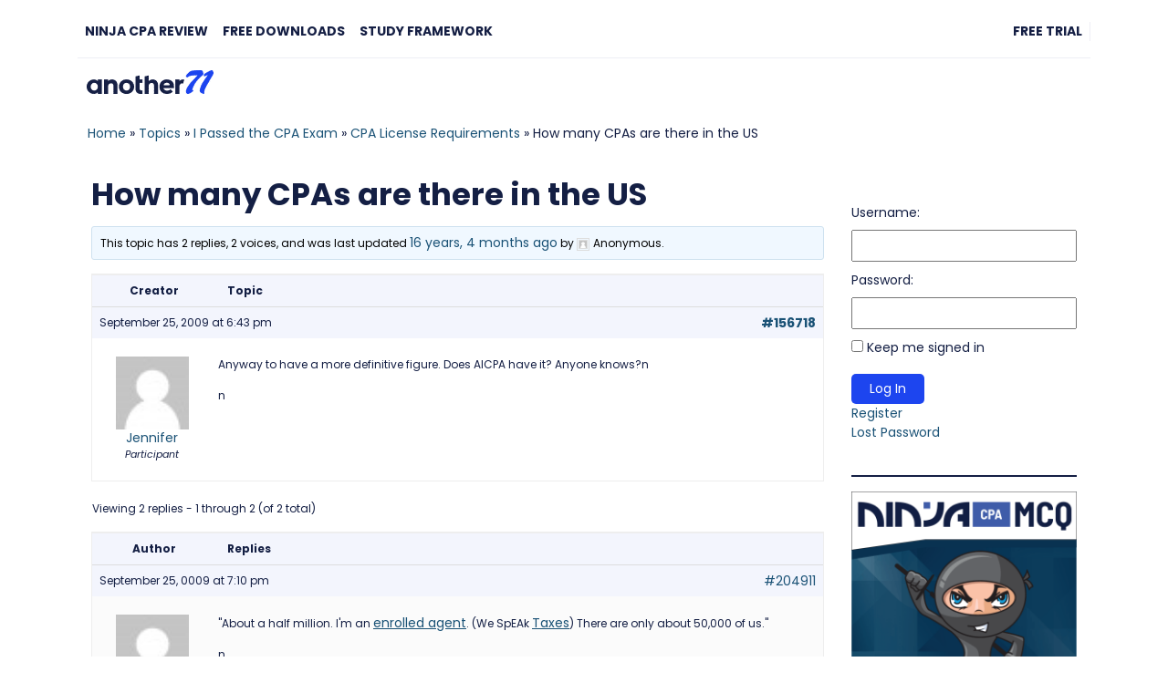

--- FILE ---
content_type: text/css
request_url: https://cdn-cpaforum.pressidium.com/wp-content/themes/basis-base/bootstrap/css/bootstrap.css
body_size: 32665
content:
/* Bootstrap theme customized with Pinegrow Web Editor */
/* Vars go before the @import */
/* Import the Bootstrap files */
/*!
 * Bootstrap v4.2.1 (https://getbootstrap.com/)
 * Copyright 2011-2018 The Bootstrap Authors
 * Copyright 2011-2018 Twitter, Inc.
 * Licensed under MIT (https://github.com/twbs/bootstrap/blob/master/LICENSE)
 */
:root {
    --blue: #007bff;
    --indigo: #6610f2;
    --purple: #6f42c1;
    --pink: #e83e8c;
    --red: #dc3545;
    --orange: #fd7e14;
    --yellow: #ffc107;
    --green: #28a745;
    --teal: #20c997;
    --cyan: #17a2b8;
    --white: #fff;
    --gray: #6c757d;
    --gray-dark: #343a40;
    --primary: #2997D4;
    --secondary: #6c757d;
    --success: #28a745;
    --info: #17a2b8;
    --warning: #ffc107;
    --danger: #dc3545;
    --light: #f8f9fa;
    --dark: #343a40;
    --breakpoint-xs: 0;
    --breakpoint-sm: 576px;
    --breakpoint-md: 768px;
    --breakpoint-lg: 992px;
    --breakpoint-xl: 1200px;
    --font-family-sans-serif: -apple-system, BlinkMacSystemFont, "Segoe UI", Roboto, "Helvetica Neue", Arial, "Noto Sans", sans-serif, "Apple Color Emoji", "Segoe UI Emoji", "Segoe UI Symbol", "Noto Color Emoji";
    --font-family-monospace: SFMono-Regular, Menlo, Monaco, Consolas, "Liberation Mono", "Courier New", monospace;
}

*,
*::before,
*::after {
    box-sizing: border-box;
}

html {
    font-family: sans-serif;
    line-height: 1.15;
    -webkit-text-size-adjust: 100%;
    -webkit-tap-highlight-color: transparent;
}

article,
aside,
figcaption,
figure,
footer,
header,
hgroup,
main,
nav,
section {
    display: block;
}

body {
    margin: 0;
    font-family: -apple-system, BlinkMacSystemFont, "Segoe UI", Roboto, "Helvetica Neue", Arial, "Noto Sans", sans-serif, "Apple Color Emoji", "Segoe UI Emoji", "Segoe UI Symbol", "Noto Color Emoji";
    font-size: 1rem;
    font-weight: 400;
    line-height: 1.5;
    color: #212529;
    text-align: left;
    background-color: #fff;
}

[tabindex="-1"]:focus {
    outline: 0 !important;
}

hr {
    box-sizing: content-box;
    height: 0;
    overflow: visible;
}

h1,
h2,
h3,
h4,
h5,
h6 {
    margin-top: 0;
    margin-bottom: 0.5rem;
}

p {
    margin-top: 0;
    margin-bottom: 1rem;
}

abbr[title],
abbr[data-original-title] {
    text-decoration: underline;
    -webkit-text-decoration: underline dotted;
    text-decoration: underline dotted;
    cursor: help;
    border-bottom: 0;
    text-decoration-skip-ink: none;
}

address {
    margin-bottom: 1rem;
    font-style: normal;
    line-height: inherit;
}

ol,
ul,
dl {
    margin-top: 0;
    margin-bottom: 1rem;
}

ol ol,
ul ul,
ol ul,
ul ol {
    margin-bottom: 0;
}

dt {
    font-weight: 700;
}

dd {
    margin-bottom: .5rem;
    margin-left: 0;
}

blockquote {
    margin: 0 0 1rem;
}

b,
strong {
    font-weight: bolder;
}

small {
    font-size: 80%;
}

sub,
sup {
    position: relative;
    font-size: 75%;
    line-height: 0;
    vertical-align: baseline;
}

sub {
    bottom: -.25em;
}

sup {
    top: -.5em;
}

a {
    color: #2997D4;
    text-decoration: none;
    background-color: transparent;
}

a:hover {
    color: #1d6994;
    text-decoration: underline;
}

a:not([href]):not([tabindex]) {
    color: inherit;
    text-decoration: none;
}

a:not([href]):not([tabindex]):hover,
a:not([href]):not([tabindex]):focus {
    color: inherit;
    text-decoration: none;
}

a:not([href]):not([tabindex]):focus {
    outline: 0;
}

pre,
code,
kbd,
samp {
    font-family: SFMono-Regular, Menlo, Monaco, Consolas, "Liberation Mono", "Courier New", monospace;
    font-size: 1em;
}

pre {
    margin-top: 0;
    margin-bottom: 1rem;
    overflow: auto;
}

figure {
    margin: 0 0 1rem;
}

img {
    vertical-align: middle;
    border-style: none;
}

svg {
    overflow: hidden;
    vertical-align: middle;
}

table {
    border-collapse: collapse;
}

caption {
    padding-top: 0.75rem;
    padding-bottom: 0.75rem;
    color: #6c757d;
    text-align: left;
    caption-side: bottom;
}

th {
    text-align: inherit;
}

label {
    display: inline-block;
    margin-bottom: 0.5rem;
}

button {
    border-radius: 0;
}

button:focus {
    outline: 1px dotted;
    outline: 5px auto -webkit-focus-ring-color;
}

input,
button,
select,
optgroup,
textarea {
    margin: 0;
    font-family: inherit;
    font-size: inherit;
    line-height: inherit;
}

button,
input {
    overflow: visible;
}

button,
select {
    text-transform: none;
}

button,
[type="button"],
[type="reset"],
[type="submit"] {
    -webkit-appearance: button;
}

button::-moz-focus-inner,
[type="button"]::-moz-focus-inner,
[type="reset"]::-moz-focus-inner,
[type="submit"]::-moz-focus-inner {
    padding: 0;
    border-style: none;
}

input[type="radio"],
input[type="checkbox"] {
    box-sizing: border-box;
    padding: 0;
}

input[type="date"],
input[type="time"],
input[type="datetime-local"],
input[type="month"] {
    -webkit-appearance: listbox;
}

textarea {
    overflow: auto;
    resize: vertical;
}

fieldset {
    min-width: 0;
    padding: 0;
    margin: 0;
    border: 0;
}

legend {
    display: block;
    width: 100%;
    max-width: 100%;
    padding: 0;
    margin-bottom: .5rem;
    font-size: 1.5rem;
    line-height: inherit;
    color: inherit;
    white-space: normal;
}

progress {
    vertical-align: baseline;
}

[type="number"]::-webkit-inner-spin-button,
[type="number"]::-webkit-outer-spin-button {
    height: auto;
}

[type="search"] {
    outline-offset: -2px;
    -webkit-appearance: none;
}

[type="search"]::-webkit-search-decoration {
    -webkit-appearance: none;
}

::-webkit-file-upload-button {
    font: inherit;
    -webkit-appearance: button;
}

output {
    display: inline-block;
}

summary {
    display: list-item;
    cursor: pointer;
}

template {
    display: none;
}

[hidden] {
    display: none !important;
}

h1,
h2,
h3,
h4,
h5,
h6,
.h1,
.h2,
.h3,
.h4,
.h5,
.h6 {
    margin-bottom: 0.5rem;
    font-family: inherit;
    font-weight: 500;
    line-height: 1.2;
    color: inherit;
}

h1,
.h1 {
    font-size: 2.5rem;
}

h2,
.h2 {
    font-size: 2rem;
}

h3,
.h3 {
    font-size: 1.75rem;
}

h4,
.h4 {
    font-size: 1.5rem;
}

h5,
.h5 {
    font-size: 1.25rem;
}

h6,
.h6 {
    font-size: 1rem;
}

.lead {
    font-size: 1.25rem;
    font-weight: 300;
}

.display-1 {
    font-size: 6rem;
    font-weight: 300;
    line-height: 1.2;
}

.display-2 {
    font-size: 5.5rem;
    font-weight: 300;
    line-height: 1.2;
}

.display-3 {
    font-size: 4.5rem;
    font-weight: 300;
    line-height: 1.2;
}

.display-4 {
    font-size: 3.5rem;
    font-weight: 300;
    line-height: 1.2;
}

hr {
    margin-top: 1rem;
    margin-bottom: 1rem;
    border: 0;
    border-top: 1px solid rgba(0, 0, 0, 0.1);
}

small,
.small {
    font-size: 80%;
    font-weight: 400;
}

mark,
.mark {
    padding: 0.2em;
    background-color: #fcf8e3;
}

.list-unstyled {
    padding-left: 0;
    list-style: none;
}

.list-inline {
    padding-left: 0;
    list-style: none;
}

.list-inline-item {
    display: inline-block;
}

.list-inline-item:not(:last-child) {
    margin-right: 0.5rem;
}

.initialism {
    font-size: 90%;
    text-transform: uppercase;
}

.blockquote {
    margin-bottom: 1rem;
    font-size: 1.25rem;
}

.blockquote-footer {
    display: block;
    font-size: 80%;
    color: #6c757d;
}

.blockquote-footer::before {
    content: "\2014\00A0";
}

.img-fluid {
    max-width: 100%;
    height: auto;
}

.img-thumbnail {
    padding: 0.25rem;
    background-color: #fff;
    border: 1px solid #dee2e6;
    max-width: 100%;
    height: auto;
}

.figure {
    display: inline-block;
}

.figure-img {
    margin-bottom: 0.5rem;
    line-height: 1;
}

.figure-caption {
    font-size: 90%;
    color: #6c757d;
}

code {
    font-size: 87.5%;
    color: #e83e8c;
    word-break: break-word;
}

a > code {
    color: inherit;
}

kbd {
    padding: 0.2rem 0.4rem;
    font-size: 87.5%;
    color: #fff;
    background-color: #212529;
}

kbd kbd {
    padding: 0;
    font-size: 100%;
    font-weight: 700;
}

pre {
    display: block;
    font-size: 87.5%;
    color: #212529;
}

pre code {
    font-size: inherit;
    color: inherit;
    word-break: normal;
}

.pre-scrollable {
    max-height: 340px;
    overflow-y: scroll;
}

.container {
    width: 100%;
    padding-right: 15px;
    padding-left: 15px;
    margin-right: auto;
    margin-left: auto;
}

@media (min-width: 576px) {
    .container {
        max-width: 540px;
    }
}

@media (min-width: 768px) {
    .container {
        max-width: 720px;
    }
}

@media (min-width: 992px) {
    .container {
        max-width: 960px;
    }
}

@media (min-width: 1200px) {
    .container {
        max-width: 1140px;
    }
}

.container-fluid {
    width: 100%;
    padding-right: 15px;
    padding-left: 15px;
    margin-right: auto;
    margin-left: auto;
}

.row {
    display: -ms-flexbox;
    display: flex;
    -ms-flex-wrap: wrap;
    flex-wrap: wrap;
    margin-right: -15px;
    margin-left: -15px;
}

.no-gutters {
    margin-right: 0;
    margin-left: 0;
}

.no-gutters > .col,
.no-gutters > [class*="col-"] {
    padding-right: 0;
    padding-left: 0;
}

.col-1,
.col-2,
.col-3,
.col-4,
.col-5,
.col-6,
.col-7,
.col-8,
.col-9,
.col-10,
.col-11,
.col-12,
.col,
.col-auto,
.col-sm-1,
.col-sm-2,
.col-sm-3,
.col-sm-4,
.col-sm-5,
.col-sm-6,
.col-sm-7,
.col-sm-8,
.col-sm-9,
.col-sm-10,
.col-sm-11,
.col-sm-12,
.col-sm,
.col-sm-auto,
.col-md-1,
.col-md-2,
.col-md-3,
.col-md-4,
.col-md-5,
.col-md-6,
.col-md-7,
.col-md-8,
.col-md-9,
.col-md-10,
.col-md-11,
.col-md-12,
.col-md,
.col-md-auto,
.col-lg-1,
.col-lg-2,
.col-lg-3,
.col-lg-4,
.col-lg-5,
.col-lg-6,
.col-lg-7,
.col-lg-8,
.col-lg-9,
.col-lg-10,
.col-lg-11,
.col-lg-12,
.col-lg,
.col-lg-auto,
.col-xl-1,
.col-xl-2,
.col-xl-3,
.col-xl-4,
.col-xl-5,
.col-xl-6,
.col-xl-7,
.col-xl-8,
.col-xl-9,
.col-xl-10,
.col-xl-11,
.col-xl-12,
.col-xl,
.col-xl-auto {
    position: relative;
    width: 100%;
    padding-right: 15px;
    padding-left: 15px;
}

.col {
    -ms-flex-preferred-size: 0;
    flex-basis: 0;
    -ms-flex-positive: 1;
    flex-grow: 1;
    max-width: 100%;
}

.col-auto {
    -ms-flex: 0 0 auto;
    flex: 0 0 auto;
    width: auto;
    max-width: 100%;
}

.col-1 {
    -ms-flex: 0 0 8.33333%;
    flex: 0 0 8.33333%;
    max-width: 8.33333%;
}

.col-2 {
    -ms-flex: 0 0 16.66667%;
    flex: 0 0 16.66667%;
    max-width: 16.66667%;
}

.col-3 {
    -ms-flex: 0 0 25%;
    flex: 0 0 25%;
    max-width: 25%;
}

.col-4 {
    -ms-flex: 0 0 33.33333%;
    flex: 0 0 33.33333%;
    max-width: 33.33333%;
}

.col-5 {
    -ms-flex: 0 0 41.66667%;
    flex: 0 0 41.66667%;
    max-width: 41.66667%;
}

.col-6 {
    -ms-flex: 0 0 50%;
    flex: 0 0 50%;
    max-width: 50%;
}

.col-7 {
    -ms-flex: 0 0 58.33333%;
    flex: 0 0 58.33333%;
    max-width: 58.33333%;
}

.col-8 {
    -ms-flex: 0 0 66.66667%;
    flex: 0 0 66.66667%;
    max-width: 66.66667%;
}

.col-9 {
    -ms-flex: 0 0 75%;
    flex: 0 0 75%;
    max-width: 75%;
}

.col-10 {
    -ms-flex: 0 0 83.33333%;
    flex: 0 0 83.33333%;
    max-width: 83.33333%;
}

.col-11 {
    -ms-flex: 0 0 91.66667%;
    flex: 0 0 91.66667%;
    max-width: 91.66667%;
}

.col-12 {
    -ms-flex: 0 0 100%;
    flex: 0 0 100%;
    max-width: 100%;
}

.order-first {
    -ms-flex-order: -1;
    order: -1;
}

.order-last {
    -ms-flex-order: 13;
    order: 13;
}

.order-0 {
    -ms-flex-order: 0;
    order: 0;
}

.order-1 {
    -ms-flex-order: 1;
    order: 1;
}

.order-2 {
    -ms-flex-order: 2;
    order: 2;
}

.order-3 {
    -ms-flex-order: 3;
    order: 3;
}

.order-4 {
    -ms-flex-order: 4;
    order: 4;
}

.order-5 {
    -ms-flex-order: 5;
    order: 5;
}

.order-6 {
    -ms-flex-order: 6;
    order: 6;
}

.order-7 {
    -ms-flex-order: 7;
    order: 7;
}

.order-8 {
    -ms-flex-order: 8;
    order: 8;
}

.order-9 {
    -ms-flex-order: 9;
    order: 9;
}

.order-10 {
    -ms-flex-order: 10;
    order: 10;
}

.order-11 {
    -ms-flex-order: 11;
    order: 11;
}

.order-12 {
    -ms-flex-order: 12;
    order: 12;
}

.offset-1 {
    margin-left: 8.33333%;
}

.offset-2 {
    margin-left: 16.66667%;
}

.offset-3 {
    margin-left: 25%;
}

.offset-4 {
    margin-left: 33.33333%;
}

.offset-5 {
    margin-left: 41.66667%;
}

.offset-6 {
    margin-left: 50%;
}

.offset-7 {
    margin-left: 58.33333%;
}

.offset-8 {
    margin-left: 66.66667%;
}

.offset-9 {
    margin-left: 75%;
}

.offset-10 {
    margin-left: 83.33333%;
}

.offset-11 {
    margin-left: 91.66667%;
}

@media (min-width: 576px) {
    .col-sm {
        -ms-flex-preferred-size: 0;
        flex-basis: 0;
        -ms-flex-positive: 1;
        flex-grow: 1;
        max-width: 100%;
    }

    .col-sm-auto {
        -ms-flex: 0 0 auto;
        flex: 0 0 auto;
        width: auto;
        max-width: 100%;
    }

    .col-sm-1 {
        -ms-flex: 0 0 8.33333%;
        flex: 0 0 8.33333%;
        max-width: 8.33333%;
    }

    .col-sm-2 {
        -ms-flex: 0 0 16.66667%;
        flex: 0 0 16.66667%;
        max-width: 16.66667%;
    }

    .col-sm-3 {
        -ms-flex: 0 0 25%;
        flex: 0 0 25%;
        max-width: 25%;
    }

    .col-sm-4 {
        -ms-flex: 0 0 33.33333%;
        flex: 0 0 33.33333%;
        max-width: 33.33333%;
    }

    .col-sm-5 {
        -ms-flex: 0 0 41.66667%;
        flex: 0 0 41.66667%;
        max-width: 41.66667%;
    }

    .col-sm-6 {
        -ms-flex: 0 0 50%;
        flex: 0 0 50%;
        max-width: 50%;
    }

    .col-sm-7 {
        -ms-flex: 0 0 58.33333%;
        flex: 0 0 58.33333%;
        max-width: 58.33333%;
    }

    .col-sm-8 {
        -ms-flex: 0 0 66.66667%;
        flex: 0 0 66.66667%;
        max-width: 66.66667%;
    }

    .col-sm-9 {
        -ms-flex: 0 0 75%;
        flex: 0 0 75%;
        max-width: 75%;
    }

    .col-sm-10 {
        -ms-flex: 0 0 83.33333%;
        flex: 0 0 83.33333%;
        max-width: 83.33333%;
    }

    .col-sm-11 {
        -ms-flex: 0 0 91.66667%;
        flex: 0 0 91.66667%;
        max-width: 91.66667%;
    }

    .col-sm-12 {
        -ms-flex: 0 0 100%;
        flex: 0 0 100%;
        max-width: 100%;
    }

    .order-sm-first {
        -ms-flex-order: -1;
        order: -1;
    }

    .order-sm-last {
        -ms-flex-order: 13;
        order: 13;
    }

    .order-sm-0 {
        -ms-flex-order: 0;
        order: 0;
    }

    .order-sm-1 {
        -ms-flex-order: 1;
        order: 1;
    }

    .order-sm-2 {
        -ms-flex-order: 2;
        order: 2;
    }

    .order-sm-3 {
        -ms-flex-order: 3;
        order: 3;
    }

    .order-sm-4 {
        -ms-flex-order: 4;
        order: 4;
    }

    .order-sm-5 {
        -ms-flex-order: 5;
        order: 5;
    }

    .order-sm-6 {
        -ms-flex-order: 6;
        order: 6;
    }

    .order-sm-7 {
        -ms-flex-order: 7;
        order: 7;
    }

    .order-sm-8 {
        -ms-flex-order: 8;
        order: 8;
    }

    .order-sm-9 {
        -ms-flex-order: 9;
        order: 9;
    }

    .order-sm-10 {
        -ms-flex-order: 10;
        order: 10;
    }

    .order-sm-11 {
        -ms-flex-order: 11;
        order: 11;
    }

    .order-sm-12 {
        -ms-flex-order: 12;
        order: 12;
    }

    .offset-sm-0 {
        margin-left: 0;
    }

    .offset-sm-1 {
        margin-left: 8.33333%;
    }

    .offset-sm-2 {
        margin-left: 16.66667%;
    }

    .offset-sm-3 {
        margin-left: 25%;
    }

    .offset-sm-4 {
        margin-left: 33.33333%;
    }

    .offset-sm-5 {
        margin-left: 41.66667%;
    }

    .offset-sm-6 {
        margin-left: 50%;
    }

    .offset-sm-7 {
        margin-left: 58.33333%;
    }

    .offset-sm-8 {
        margin-left: 66.66667%;
    }

    .offset-sm-9 {
        margin-left: 75%;
    }

    .offset-sm-10 {
        margin-left: 83.33333%;
    }

    .offset-sm-11 {
        margin-left: 91.66667%;
    }
}

@media (min-width: 768px) {
    .col-md {
        -ms-flex-preferred-size: 0;
        flex-basis: 0;
        -ms-flex-positive: 1;
        flex-grow: 1;
        max-width: 100%;
    }

    .col-md-auto {
        -ms-flex: 0 0 auto;
        flex: 0 0 auto;
        width: auto;
        max-width: 100%;
    }

    .col-md-1 {
        -ms-flex: 0 0 8.33333%;
        flex: 0 0 8.33333%;
        max-width: 8.33333%;
    }

    .col-md-2 {
        -ms-flex: 0 0 16.66667%;
        flex: 0 0 16.66667%;
        max-width: 16.66667%;
    }

    .col-md-3 {
        -ms-flex: 0 0 25%;
        flex: 0 0 25%;
        max-width: 25%;
    }

    .col-md-4 {
        -ms-flex: 0 0 33.33333%;
        flex: 0 0 33.33333%;
        max-width: 33.33333%;
    }

    .col-md-5 {
        -ms-flex: 0 0 41.66667%;
        flex: 0 0 41.66667%;
        max-width: 41.66667%;
    }

    .col-md-6 {
        -ms-flex: 0 0 50%;
        flex: 0 0 50%;
        max-width: 50%;
    }

    .col-md-7 {
        -ms-flex: 0 0 58.33333%;
        flex: 0 0 58.33333%;
        max-width: 58.33333%;
    }

    .col-md-8 {
        -ms-flex: 0 0 66.66667%;
        flex: 0 0 66.66667%;
        max-width: 66.66667%;
    }

    .col-md-9 {
        -ms-flex: 0 0 75%;
        flex: 0 0 75%;
        max-width: 75%;
    }

    .col-md-10 {
        -ms-flex: 0 0 83.33333%;
        flex: 0 0 83.33333%;
        max-width: 83.33333%;
    }

    .col-md-11 {
        -ms-flex: 0 0 91.66667%;
        flex: 0 0 91.66667%;
        max-width: 91.66667%;
    }

    .col-md-12 {
        -ms-flex: 0 0 100%;
        flex: 0 0 100%;
        max-width: 100%;
    }

    .order-md-first {
        -ms-flex-order: -1;
        order: -1;
    }

    .order-md-last {
        -ms-flex-order: 13;
        order: 13;
    }

    .order-md-0 {
        -ms-flex-order: 0;
        order: 0;
    }

    .order-md-1 {
        -ms-flex-order: 1;
        order: 1;
    }

    .order-md-2 {
        -ms-flex-order: 2;
        order: 2;
    }

    .order-md-3 {
        -ms-flex-order: 3;
        order: 3;
    }

    .order-md-4 {
        -ms-flex-order: 4;
        order: 4;
    }

    .order-md-5 {
        -ms-flex-order: 5;
        order: 5;
    }

    .order-md-6 {
        -ms-flex-order: 6;
        order: 6;
    }

    .order-md-7 {
        -ms-flex-order: 7;
        order: 7;
    }

    .order-md-8 {
        -ms-flex-order: 8;
        order: 8;
    }

    .order-md-9 {
        -ms-flex-order: 9;
        order: 9;
    }

    .order-md-10 {
        -ms-flex-order: 10;
        order: 10;
    }

    .order-md-11 {
        -ms-flex-order: 11;
        order: 11;
    }

    .order-md-12 {
        -ms-flex-order: 12;
        order: 12;
    }

    .offset-md-0 {
        margin-left: 0;
    }

    .offset-md-1 {
        margin-left: 8.33333%;
    }

    .offset-md-2 {
        margin-left: 16.66667%;
    }

    .offset-md-3 {
        margin-left: 25%;
    }

    .offset-md-4 {
        margin-left: 33.33333%;
    }

    .offset-md-5 {
        margin-left: 41.66667%;
    }

    .offset-md-6 {
        margin-left: 50%;
    }

    .offset-md-7 {
        margin-left: 58.33333%;
    }

    .offset-md-8 {
        margin-left: 66.66667%;
    }

    .offset-md-9 {
        margin-left: 75%;
    }

    .offset-md-10 {
        margin-left: 83.33333%;
    }

    .offset-md-11 {
        margin-left: 91.66667%;
    }
}

@media (min-width: 992px) {
    .col-lg {
        -ms-flex-preferred-size: 0;
        flex-basis: 0;
        -ms-flex-positive: 1;
        flex-grow: 1;
        max-width: 100%;
    }

    .col-lg-auto {
        -ms-flex: 0 0 auto;
        flex: 0 0 auto;
        width: auto;
        max-width: 100%;
    }

    .col-lg-1 {
        -ms-flex: 0 0 8.33333%;
        flex: 0 0 8.33333%;
        max-width: 8.33333%;
    }

    .col-lg-2 {
        -ms-flex: 0 0 16.66667%;
        flex: 0 0 16.66667%;
        max-width: 16.66667%;
    }

    .col-lg-3 {
        -ms-flex: 0 0 25%;
        flex: 0 0 25%;
        max-width: 25%;
    }

    .col-lg-4 {
        -ms-flex: 0 0 33.33333%;
        flex: 0 0 33.33333%;
        max-width: 33.33333%;
    }

    .col-lg-5 {
        -ms-flex: 0 0 41.66667%;
        flex: 0 0 41.66667%;
        max-width: 41.66667%;
    }

    .col-lg-6 {
        -ms-flex: 0 0 50%;
        flex: 0 0 50%;
        max-width: 50%;
    }

    .col-lg-7 {
        -ms-flex: 0 0 58.33333%;
        flex: 0 0 58.33333%;
        max-width: 58.33333%;
    }

    .col-lg-8 {
        -ms-flex: 0 0 66.66667%;
        flex: 0 0 66.66667%;
        max-width: 66.66667%;
    }

    .col-lg-9 {
        -ms-flex: 0 0 75%;
        flex: 0 0 75%;
        max-width: 75%;
    }

    .col-lg-10 {
        -ms-flex: 0 0 83.33333%;
        flex: 0 0 83.33333%;
        max-width: 83.33333%;
    }

    .col-lg-11 {
        -ms-flex: 0 0 91.66667%;
        flex: 0 0 91.66667%;
        max-width: 91.66667%;
    }

    .col-lg-12 {
        -ms-flex: 0 0 100%;
        flex: 0 0 100%;
        max-width: 100%;
    }

    .order-lg-first {
        -ms-flex-order: -1;
        order: -1;
    }

    .order-lg-last {
        -ms-flex-order: 13;
        order: 13;
    }

    .order-lg-0 {
        -ms-flex-order: 0;
        order: 0;
    }

    .order-lg-1 {
        -ms-flex-order: 1;
        order: 1;
    }

    .order-lg-2 {
        -ms-flex-order: 2;
        order: 2;
    }

    .order-lg-3 {
        -ms-flex-order: 3;
        order: 3;
    }

    .order-lg-4 {
        -ms-flex-order: 4;
        order: 4;
    }

    .order-lg-5 {
        -ms-flex-order: 5;
        order: 5;
    }

    .order-lg-6 {
        -ms-flex-order: 6;
        order: 6;
    }

    .order-lg-7 {
        -ms-flex-order: 7;
        order: 7;
    }

    .order-lg-8 {
        -ms-flex-order: 8;
        order: 8;
    }

    .order-lg-9 {
        -ms-flex-order: 9;
        order: 9;
    }

    .order-lg-10 {
        -ms-flex-order: 10;
        order: 10;
    }

    .order-lg-11 {
        -ms-flex-order: 11;
        order: 11;
    }

    .order-lg-12 {
        -ms-flex-order: 12;
        order: 12;
    }

    .offset-lg-0 {
        margin-left: 0;
    }

    .offset-lg-1 {
        margin-left: 8.33333%;
    }

    .offset-lg-2 {
        margin-left: 16.66667%;
    }

    .offset-lg-3 {
        margin-left: 25%;
    }

    .offset-lg-4 {
        margin-left: 33.33333%;
    }

    .offset-lg-5 {
        margin-left: 41.66667%;
    }

    .offset-lg-6 {
        margin-left: 50%;
    }

    .offset-lg-7 {
        margin-left: 58.33333%;
    }

    .offset-lg-8 {
        margin-left: 66.66667%;
    }

    .offset-lg-9 {
        margin-left: 75%;
    }

    .offset-lg-10 {
        margin-left: 83.33333%;
    }

    .offset-lg-11 {
        margin-left: 91.66667%;
    }
}

@media (min-width: 1200px) {
    .col-xl {
        -ms-flex-preferred-size: 0;
        flex-basis: 0;
        -ms-flex-positive: 1;
        flex-grow: 1;
        max-width: 100%;
    }

    .col-xl-auto {
        -ms-flex: 0 0 auto;
        flex: 0 0 auto;
        width: auto;
        max-width: 100%;
    }

    .col-xl-1 {
        -ms-flex: 0 0 8.33333%;
        flex: 0 0 8.33333%;
        max-width: 8.33333%;
    }

    .col-xl-2 {
        -ms-flex: 0 0 16.66667%;
        flex: 0 0 16.66667%;
        max-width: 16.66667%;
    }

    .col-xl-3 {
        -ms-flex: 0 0 25%;
        flex: 0 0 25%;
        max-width: 25%;
    }

    .col-xl-4 {
        -ms-flex: 0 0 33.33333%;
        flex: 0 0 33.33333%;
        max-width: 33.33333%;
    }

    .col-xl-5 {
        -ms-flex: 0 0 41.66667%;
        flex: 0 0 41.66667%;
        max-width: 41.66667%;
    }

    .col-xl-6 {
        -ms-flex: 0 0 50%;
        flex: 0 0 50%;
        max-width: 50%;
    }

    .col-xl-7 {
        -ms-flex: 0 0 58.33333%;
        flex: 0 0 58.33333%;
        max-width: 58.33333%;
    }

    .col-xl-8 {
        -ms-flex: 0 0 66.66667%;
        flex: 0 0 66.66667%;
        max-width: 66.66667%;
    }

    .col-xl-9 {
        -ms-flex: 0 0 75%;
        flex: 0 0 75%;
        max-width: 75%;
    }

    .col-xl-10 {
        -ms-flex: 0 0 83.33333%;
        flex: 0 0 83.33333%;
        max-width: 83.33333%;
    }

    .col-xl-11 {
        -ms-flex: 0 0 91.66667%;
        flex: 0 0 91.66667%;
        max-width: 91.66667%;
    }

    .col-xl-12 {
        -ms-flex: 0 0 100%;
        flex: 0 0 100%;
        max-width: 100%;
    }

    .order-xl-first {
        -ms-flex-order: -1;
        order: -1;
    }

    .order-xl-last {
        -ms-flex-order: 13;
        order: 13;
    }

    .order-xl-0 {
        -ms-flex-order: 0;
        order: 0;
    }

    .order-xl-1 {
        -ms-flex-order: 1;
        order: 1;
    }

    .order-xl-2 {
        -ms-flex-order: 2;
        order: 2;
    }

    .order-xl-3 {
        -ms-flex-order: 3;
        order: 3;
    }

    .order-xl-4 {
        -ms-flex-order: 4;
        order: 4;
    }

    .order-xl-5 {
        -ms-flex-order: 5;
        order: 5;
    }

    .order-xl-6 {
        -ms-flex-order: 6;
        order: 6;
    }

    .order-xl-7 {
        -ms-flex-order: 7;
        order: 7;
    }

    .order-xl-8 {
        -ms-flex-order: 8;
        order: 8;
    }

    .order-xl-9 {
        -ms-flex-order: 9;
        order: 9;
    }

    .order-xl-10 {
        -ms-flex-order: 10;
        order: 10;
    }

    .order-xl-11 {
        -ms-flex-order: 11;
        order: 11;
    }

    .order-xl-12 {
        -ms-flex-order: 12;
        order: 12;
    }

    .offset-xl-0 {
        margin-left: 0;
    }

    .offset-xl-1 {
        margin-left: 8.33333%;
    }

    .offset-xl-2 {
        margin-left: 16.66667%;
    }

    .offset-xl-3 {
        margin-left: 25%;
    }

    .offset-xl-4 {
        margin-left: 33.33333%;
    }

    .offset-xl-5 {
        margin-left: 41.66667%;
    }

    .offset-xl-6 {
        margin-left: 50%;
    }

    .offset-xl-7 {
        margin-left: 58.33333%;
    }

    .offset-xl-8 {
        margin-left: 66.66667%;
    }

    .offset-xl-9 {
        margin-left: 75%;
    }

    .offset-xl-10 {
        margin-left: 83.33333%;
    }

    .offset-xl-11 {
        margin-left: 91.66667%;
    }
}

.table {
    width: 100%;
    margin-bottom: 1rem;
    background-color: transparent;
}

.table th,
.table td {
    padding: 0.75rem;
    vertical-align: top;
    border-top: 1px solid #dee2e6;
}

.table thead th {
    vertical-align: bottom;
    border-bottom: 2px solid #dee2e6;
}

.table tbody + tbody {
    border-top: 2px solid #dee2e6;
}

.table .table {
    background-color: #fff;
}

.table-sm th,
.table-sm td {
    padding: 0.3rem;
}

.table-bordered {
    border: 1px solid #dee2e6;
}

.table-bordered th,
.table-bordered td {
    border: 1px solid #dee2e6;
}

.table-bordered thead th,
.table-bordered thead td {
    border-bottom-width: 2px;
}

.table-borderless th,
.table-borderless td,
.table-borderless thead th,
.table-borderless tbody + tbody {
    border: 0;
}

.table-striped tbody tr:nth-of-type(odd) {
    background-color: rgba(0, 0, 0, 0.05);
}

.table-hover tbody tr:hover {
    background-color: rgba(0, 0, 0, 0.075);
}

.table-primary,
.table-primary > th,
.table-primary > td {
    background-color: #c3e2f3;
}

.table-primary th,
.table-primary td,
.table-primary thead th,
.table-primary tbody + tbody {
    border-color: #90c9e9;
}

.table-hover .table-primary:hover {
    background-color: #aed8ef;
}

.table-hover .table-primary:hover > td,
.table-hover .table-primary:hover > th {
    background-color: #aed8ef;
}

.table-secondary,
.table-secondary > th,
.table-secondary > td {
    background-color: #d6d8db;
}

.table-secondary th,
.table-secondary td,
.table-secondary thead th,
.table-secondary tbody + tbody {
    border-color: #b3b7bb;
}

.table-hover .table-secondary:hover {
    background-color: #c8cbcf;
}

.table-hover .table-secondary:hover > td,
.table-hover .table-secondary:hover > th {
    background-color: #c8cbcf;
}

.table-success,
.table-success > th,
.table-success > td {
    background-color: #c3e6cb;
}

.table-success th,
.table-success td,
.table-success thead th,
.table-success tbody + tbody {
    border-color: #8fd19e;
}

.table-hover .table-success:hover {
    background-color: #b1dfbb;
}

.table-hover .table-success:hover > td,
.table-hover .table-success:hover > th {
    background-color: #b1dfbb;
}

.table-info,
.table-info > th,
.table-info > td {
    background-color: #bee5eb;
}

.table-info th,
.table-info td,
.table-info thead th,
.table-info tbody + tbody {
    border-color: #86cfda;
}

.table-hover .table-info:hover {
    background-color: #abdde5;
}

.table-hover .table-info:hover > td,
.table-hover .table-info:hover > th {
    background-color: #abdde5;
}

.table-warning,
.table-warning > th,
.table-warning > td {
    background-color: #ffeeba;
}

.table-warning th,
.table-warning td,
.table-warning thead th,
.table-warning tbody + tbody {
    border-color: #ffdf7e;
}

.table-hover .table-warning:hover {
    background-color: #ffe8a1;
}

.table-hover .table-warning:hover > td,
.table-hover .table-warning:hover > th {
    background-color: #ffe8a1;
}

.table-danger,
.table-danger > th,
.table-danger > td {
    background-color: #f5c6cb;
}

.table-danger th,
.table-danger td,
.table-danger thead th,
.table-danger tbody + tbody {
    border-color: #ed969e;
}

.table-hover .table-danger:hover {
    background-color: #f1b0b7;
}

.table-hover .table-danger:hover > td,
.table-hover .table-danger:hover > th {
    background-color: #f1b0b7;
}

.table-light,
.table-light > th,
.table-light > td {
    background-color: #fdfdfe;
}

.table-light th,
.table-light td,
.table-light thead th,
.table-light tbody + tbody {
    border-color: #fbfcfc;
}

.table-hover .table-light:hover {
    background-color: #ececf6;
}

.table-hover .table-light:hover > td,
.table-hover .table-light:hover > th {
    background-color: #ececf6;
}

.table-dark,
.table-dark > th,
.table-dark > td {
    background-color: #c6c8ca;
}

.table-dark th,
.table-dark td,
.table-dark thead th,
.table-dark tbody + tbody {
    border-color: #95999c;
}

.table-hover .table-dark:hover {
    background-color: #b9bbbe;
}

.table-hover .table-dark:hover > td,
.table-hover .table-dark:hover > th {
    background-color: #b9bbbe;
}

.table-active,
.table-active > th,
.table-active > td {
    background-color: rgba(0, 0, 0, 0.075);
}

.table-hover .table-active:hover {
    background-color: rgba(0, 0, 0, 0.075);
}

.table-hover .table-active:hover > td,
.table-hover .table-active:hover > th {
    background-color: rgba(0, 0, 0, 0.075);
}

.table .thead-dark th {
    color: #fff;
    background-color: #212529;
    border-color: #32383e;
}

.table .thead-light th {
    color: #495057;
    background-color: #e9ecef;
    border-color: #dee2e6;
}

.table-dark {
    color: #fff;
    background-color: #212529;
}

.table-dark th,
.table-dark td,
.table-dark thead th {
    border-color: #32383e;
}

.table-dark.table-bordered {
    border: 0;
}

.table-dark.table-striped tbody tr:nth-of-type(odd) {
    background-color: rgba(255, 255, 255, 0.05);
}

.table-dark.table-hover tbody tr:hover {
    background-color: rgba(255, 255, 255, 0.075);
}

@media (max-width: 575.98px) {
    .table-responsive-sm {
        display: block;
        width: 100%;
        overflow-x: auto;
        -webkit-overflow-scrolling: touch;
        -ms-overflow-style: -ms-autohiding-scrollbar;
    }

    .table-responsive-sm > .table-bordered {
        border: 0;
    }
}

@media (max-width: 767.98px) {
    .table-responsive-md {
        display: block;
        width: 100%;
        overflow-x: auto;
        -webkit-overflow-scrolling: touch;
        -ms-overflow-style: -ms-autohiding-scrollbar;
    }

    .table-responsive-md > .table-bordered {
        border: 0;
    }
}

@media (max-width: 991.98px) {
    .table-responsive-lg {
        display: block;
        width: 100%;
        overflow-x: auto;
        -webkit-overflow-scrolling: touch;
        -ms-overflow-style: -ms-autohiding-scrollbar;
    }

    .table-responsive-lg > .table-bordered {
        border: 0;
    }
}

@media (max-width: 1199.98px) {
    .table-responsive-xl {
        display: block;
        width: 100%;
        overflow-x: auto;
        -webkit-overflow-scrolling: touch;
        -ms-overflow-style: -ms-autohiding-scrollbar;
    }

    .table-responsive-xl > .table-bordered {
        border: 0;
    }
}

.table-responsive {
    display: block;
    width: 100%;
    overflow-x: auto;
    -webkit-overflow-scrolling: touch;
    -ms-overflow-style: -ms-autohiding-scrollbar;
}

.table-responsive > .table-bordered {
    border: 0;
}

.form-control,
.wpcf7 input[type=text],
.wpcf7 input[type=search],
.wpcf7 input[type=url],
.wpcf7 input[type=tel],
.wpcf7 input[type=number],
.wpcf7 input[type=range],
.wpcf7 input[type=date],
.wpcf7 input[type=month],
.wpcf7 input[type=week],
.wpcf7 input[type=time],
.wpcf7 input[type=datetime],
.wpcf7 input[type=datetime-local],
.wpcf7 input[type=color],
.wpcf7 input[type=email],
.wpcf7 input[type=file],
.wpcf7 input[type=submit],
.wpcf7 select,
.wpcf7 textarea,
.wpcf7 .wpcf7-validation-errors {
    display: block;
    width: 100%;
    height: calc(2.25rem + 2px);
    padding: 0.375rem 0.75rem;
    font-size: 1rem;
    font-weight: 400;
    line-height: 1.5;
    color: #495057;
    background-color: #fff;
    background-clip: padding-box;
    border: 1px solid #ced4da;
    border-radius: 0;
    transition: border-color 0.15s ease-in-out, box-shadow 0.15s ease-in-out;
}

@media screen and (prefers-reduced-motion: reduce) {
    .form-control,
    .wpcf7 input[type=text],
    .wpcf7 input[type=search],
    .wpcf7 input[type=url],
    .wpcf7 input[type=tel],
    .wpcf7 input[type=number],
    .wpcf7 input[type=range],
    .wpcf7 input[type=date],
    .wpcf7 input[type=month],
    .wpcf7 input[type=week],
    .wpcf7 input[type=time],
    .wpcf7 input[type=datetime],
    .wpcf7 input[type=datetime-local],
    .wpcf7 input[type=color],
    .wpcf7 input[type=email],
    .wpcf7 input[type=file],
    .wpcf7 input[type=submit],
    .wpcf7 select,
    .wpcf7 textarea,
    .wpcf7 .wpcf7-validation-errors {
        transition: none;
    }
}

.form-control::-ms-expand,
.wpcf7 input[type=text]::-ms-expand,
.wpcf7 input[type=search]::-ms-expand,
.wpcf7 input[type=url]::-ms-expand,
.wpcf7 input[type=tel]::-ms-expand,
.wpcf7 input[type=number]::-ms-expand,
.wpcf7 input[type=range]::-ms-expand,
.wpcf7 input[type=date]::-ms-expand,
.wpcf7 input[type=month]::-ms-expand,
.wpcf7 input[type=week]::-ms-expand,
.wpcf7 input[type=time]::-ms-expand,
.wpcf7 input[type=datetime]::-ms-expand,
.wpcf7 input[type=datetime-local]::-ms-expand,
.wpcf7 input[type=color]::-ms-expand,
.wpcf7 input[type=email]::-ms-expand,
.wpcf7 input[type=file]::-ms-expand,
.wpcf7 input[type=submit]::-ms-expand,
.wpcf7 select::-ms-expand,
.wpcf7 textarea::-ms-expand,
.wpcf7 .wpcf7-validation-errors::-ms-expand {
    background-color: transparent;
    border: 0;
}

.form-control:focus,
.wpcf7 input[type=text]:focus,
.wpcf7 input[type=search]:focus,
.wpcf7 input[type=url]:focus,
.wpcf7 input[type=tel]:focus,
.wpcf7 input[type=number]:focus,
.wpcf7 input[type=range]:focus,
.wpcf7 input[type=date]:focus,
.wpcf7 input[type=month]:focus,
.wpcf7 input[type=week]:focus,
.wpcf7 input[type=time]:focus,
.wpcf7 input[type=datetime]:focus,
.wpcf7 input[type=datetime-local]:focus,
.wpcf7 input[type=color]:focus,
.wpcf7 input[type=email]:focus,
.wpcf7 input[type=file]:focus,
.wpcf7 input[type=submit]:focus,
.wpcf7 select:focus,
.wpcf7 textarea:focus,
.wpcf7 .wpcf7-validation-errors:focus {
    color: #495057;
    background-color: #fff;
    border-color: #92cbea;
    outline: 0;
    box-shadow: 0 0 0 0.2rem rgba(41, 151, 212, 0.25);
}

.form-control::-webkit-input-placeholder,
.wpcf7 input[type=text]::-webkit-input-placeholder,
.wpcf7 input[type=search]::-webkit-input-placeholder,
.wpcf7 input[type=url]::-webkit-input-placeholder,
.wpcf7 input[type=tel]::-webkit-input-placeholder,
.wpcf7 input[type=number]::-webkit-input-placeholder,
.wpcf7 input[type=range]::-webkit-input-placeholder,
.wpcf7 input[type=date]::-webkit-input-placeholder,
.wpcf7 input[type=month]::-webkit-input-placeholder,
.wpcf7 input[type=week]::-webkit-input-placeholder,
.wpcf7 input[type=time]::-webkit-input-placeholder,
.wpcf7 input[type=datetime]::-webkit-input-placeholder,
.wpcf7 input[type=datetime-local]::-webkit-input-placeholder,
.wpcf7 input[type=color]::-webkit-input-placeholder,
.wpcf7 input[type=email]::-webkit-input-placeholder,
.wpcf7 input[type=file]::-webkit-input-placeholder,
.wpcf7 input[type=submit]::-webkit-input-placeholder,
.wpcf7 select::-webkit-input-placeholder,
.wpcf7 textarea::-webkit-input-placeholder,
.wpcf7 .wpcf7-validation-errors::-webkit-input-placeholder {
    color: #6c757d;
    opacity: 1;
}

.form-control::-moz-placeholder,
.wpcf7 input[type=text]::-moz-placeholder,
.wpcf7 input[type=search]::-moz-placeholder,
.wpcf7 input[type=url]::-moz-placeholder,
.wpcf7 input[type=tel]::-moz-placeholder,
.wpcf7 input[type=number]::-moz-placeholder,
.wpcf7 input[type=range]::-moz-placeholder,
.wpcf7 input[type=date]::-moz-placeholder,
.wpcf7 input[type=month]::-moz-placeholder,
.wpcf7 input[type=week]::-moz-placeholder,
.wpcf7 input[type=time]::-moz-placeholder,
.wpcf7 input[type=datetime]::-moz-placeholder,
.wpcf7 input[type=datetime-local]::-moz-placeholder,
.wpcf7 input[type=color]::-moz-placeholder,
.wpcf7 input[type=email]::-moz-placeholder,
.wpcf7 input[type=file]::-moz-placeholder,
.wpcf7 input[type=submit]::-moz-placeholder,
.wpcf7 select::-moz-placeholder,
.wpcf7 textarea::-moz-placeholder,
.wpcf7 .wpcf7-validation-errors::-moz-placeholder {
    color: #6c757d;
    opacity: 1;
}

.form-control:-ms-input-placeholder,
.wpcf7 input[type=text]:-ms-input-placeholder,
.wpcf7 input[type=search]:-ms-input-placeholder,
.wpcf7 input[type=url]:-ms-input-placeholder,
.wpcf7 input[type=tel]:-ms-input-placeholder,
.wpcf7 input[type=number]:-ms-input-placeholder,
.wpcf7 input[type=range]:-ms-input-placeholder,
.wpcf7 input[type=date]:-ms-input-placeholder,
.wpcf7 input[type=month]:-ms-input-placeholder,
.wpcf7 input[type=week]:-ms-input-placeholder,
.wpcf7 input[type=time]:-ms-input-placeholder,
.wpcf7 input[type=datetime]:-ms-input-placeholder,
.wpcf7 input[type=datetime-local]:-ms-input-placeholder,
.wpcf7 input[type=color]:-ms-input-placeholder,
.wpcf7 input[type=email]:-ms-input-placeholder,
.wpcf7 input[type=file]:-ms-input-placeholder,
.wpcf7 input[type=submit]:-ms-input-placeholder,
.wpcf7 select:-ms-input-placeholder,
.wpcf7 textarea:-ms-input-placeholder,
.wpcf7 .wpcf7-validation-errors:-ms-input-placeholder {
    color: #6c757d;
    opacity: 1;
}

.form-control::-ms-input-placeholder,
.wpcf7 input[type=text]::-ms-input-placeholder,
.wpcf7 input[type=search]::-ms-input-placeholder,
.wpcf7 input[type=url]::-ms-input-placeholder,
.wpcf7 input[type=tel]::-ms-input-placeholder,
.wpcf7 input[type=number]::-ms-input-placeholder,
.wpcf7 input[type=range]::-ms-input-placeholder,
.wpcf7 input[type=date]::-ms-input-placeholder,
.wpcf7 input[type=month]::-ms-input-placeholder,
.wpcf7 input[type=week]::-ms-input-placeholder,
.wpcf7 input[type=time]::-ms-input-placeholder,
.wpcf7 input[type=datetime]::-ms-input-placeholder,
.wpcf7 input[type=datetime-local]::-ms-input-placeholder,
.wpcf7 input[type=color]::-ms-input-placeholder,
.wpcf7 input[type=email]::-ms-input-placeholder,
.wpcf7 input[type=file]::-ms-input-placeholder,
.wpcf7 input[type=submit]::-ms-input-placeholder,
.wpcf7 select::-ms-input-placeholder,
.wpcf7 textarea::-ms-input-placeholder,
.wpcf7 .wpcf7-validation-errors::-ms-input-placeholder {
    color: #6c757d;
    opacity: 1;
}

.form-control::placeholder,
.wpcf7 input[type=text]::placeholder,
.wpcf7 input[type=search]::placeholder,
.wpcf7 input[type=url]::placeholder,
.wpcf7 input[type=tel]::placeholder,
.wpcf7 input[type=number]::placeholder,
.wpcf7 input[type=range]::placeholder,
.wpcf7 input[type=date]::placeholder,
.wpcf7 input[type=month]::placeholder,
.wpcf7 input[type=week]::placeholder,
.wpcf7 input[type=time]::placeholder,
.wpcf7 input[type=datetime]::placeholder,
.wpcf7 input[type=datetime-local]::placeholder,
.wpcf7 input[type=color]::placeholder,
.wpcf7 input[type=email]::placeholder,
.wpcf7 input[type=file]::placeholder,
.wpcf7 input[type=submit]::placeholder,
.wpcf7 select::placeholder,
.wpcf7 textarea::placeholder,
.wpcf7 .wpcf7-validation-errors::placeholder {
    color: #6c757d;
    opacity: 1;
}

.form-control:disabled,
.wpcf7 input[type=text]:disabled,
.wpcf7 input[type=search]:disabled,
.wpcf7 input[type=url]:disabled,
.wpcf7 input[type=tel]:disabled,
.wpcf7 input[type=number]:disabled,
.wpcf7 input[type=range]:disabled,
.wpcf7 input[type=date]:disabled,
.wpcf7 input[type=month]:disabled,
.wpcf7 input[type=week]:disabled,
.wpcf7 input[type=time]:disabled,
.wpcf7 input[type=datetime]:disabled,
.wpcf7 input[type=datetime-local]:disabled,
.wpcf7 input[type=color]:disabled,
.wpcf7 input[type=email]:disabled,
.wpcf7 input[type=file]:disabled,
.wpcf7 input[type=submit]:disabled,
.wpcf7 select:disabled,
.wpcf7 textarea:disabled,
.wpcf7 .wpcf7-validation-errors:disabled,
.form-control[readonly],
.wpcf7 input[readonly][type=text],
.wpcf7 input[readonly][type=search],
.wpcf7 input[readonly][type=url],
.wpcf7 input[readonly][type=tel],
.wpcf7 input[readonly][type=number],
.wpcf7 input[readonly][type=range],
.wpcf7 input[readonly][type=date],
.wpcf7 input[readonly][type=month],
.wpcf7 input[readonly][type=week],
.wpcf7 input[readonly][type=time],
.wpcf7 input[readonly][type=datetime],
.wpcf7 input[readonly][type=datetime-local],
.wpcf7 input[readonly][type=color],
.wpcf7 input[readonly][type=email],
.wpcf7 input[readonly][type=file],
.wpcf7 input[readonly][type=submit],
.wpcf7 select[readonly],
.wpcf7 textarea[readonly],
.wpcf7 [readonly].wpcf7-validation-errors {
    background-color: #e9ecef;
    opacity: 1;
}

select.form-control:focus::-ms-value,
.wpcf7 select:focus::-ms-value {
    color: #495057;
    background-color: #fff;
}

.form-control-file,
.form-control-range {
    display: block;
    width: 100%;
}

.col-form-label {
    padding-top: calc(0.375rem + 1px);
    padding-bottom: calc(0.375rem + 1px);
    margin-bottom: 0;
    font-size: inherit;
    line-height: 1.5;
}

.col-form-label-lg {
    padding-top: calc(0.5rem + 1px);
    padding-bottom: calc(0.5rem + 1px);
    font-size: 1.25rem;
    line-height: 1.5;
}

.col-form-label-sm {
    padding-top: calc(0.25rem + 1px);
    padding-bottom: calc(0.25rem + 1px);
    font-size: 0.875rem;
    line-height: 1.5;
}

.form-control-plaintext {
    display: block;
    width: 100%;
    padding-top: 0.375rem;
    padding-bottom: 0.375rem;
    margin-bottom: 0;
    line-height: 1.5;
    color: #212529;
    background-color: transparent;
    border: solid transparent;
    border-width: 1px 0;
}

.form-control-plaintext.form-control-sm,
.form-control-plaintext.form-control-lg {
    padding-right: 0;
    padding-left: 0;
}

.form-control-sm {
    height: calc(1.8125rem + 2px);
    padding: 0.25rem 0.5rem;
    font-size: 0.875rem;
    line-height: 1.5;
}

.form-control-lg {
    height: calc(2.875rem + 2px);
    padding: 0.5rem 1rem;
    font-size: 1.25rem;
    line-height: 1.5;
}

select.form-control[size],
.wpcf7 select[size],
select.form-control[multiple],
.wpcf7 select[multiple] {
    height: auto;
}

textarea.form-control,
.wpcf7 textarea,
.wpcf7 textarea.wpcf7-validation-errors {
    height: auto;
}

.form-group,
.wpcf7 .wpcf7-form p {
    margin-bottom: 1rem;
}

.form-text {
    display: block;
    margin-top: 0.25rem;
}

.form-row {
    display: -ms-flexbox;
    display: flex;
    -ms-flex-wrap: wrap;
    flex-wrap: wrap;
    margin-right: -5px;
    margin-left: -5px;
}

.form-row > .col,
.form-row > [class*="col-"] {
    padding-right: 5px;
    padding-left: 5px;
}

.form-check {
    position: relative;
    display: block;
    padding-left: 1.25rem;
}

.form-check-input {
    position: absolute;
    margin-top: 0.3rem;
    margin-left: -1.25rem;
}

.form-check-input:disabled ~ .form-check-label {
    color: #6c757d;
}

.form-check-label {
    margin-bottom: 0;
}

.form-check-inline {
    display: -ms-inline-flexbox;
    display: inline-flex;
    -ms-flex-align: center;
    align-items: center;
    padding-left: 0;
    margin-right: 0.75rem;
}

.form-check-inline .form-check-input {
    position: static;
    margin-top: 0;
    margin-right: 0.3125rem;
    margin-left: 0;
}

.valid-feedback {
    display: none;
    width: 100%;
    margin-top: 0.25rem;
    font-size: 80%;
    color: #28a745;
}

.valid-tooltip {
    position: absolute;
    top: 100%;
    z-index: 5;
    display: none;
    max-width: 100%;
    padding: 0.25rem 0.5rem;
    margin-top: .1rem;
    font-size: 0.875rem;
    line-height: 1.5;
    color: #fff;
    background-color: rgba(40, 167, 69, 0.9);
}

.was-validated .form-control:valid,
.was-validated .wpcf7 input[type=text]:valid,
.wpcf7 .was-validated input[type=text]:valid,
.was-validated
  .wpcf7 input[type=search]:valid,
.wpcf7 .was-validated input[type=search]:valid,
.was-validated
  .wpcf7 input[type=url]:valid,
.wpcf7 .was-validated input[type=url]:valid,
.was-validated
  .wpcf7 input[type=tel]:valid,
.wpcf7 .was-validated input[type=tel]:valid,
.was-validated
  .wpcf7 input[type=number]:valid,
.wpcf7 .was-validated input[type=number]:valid,
.was-validated
  .wpcf7 input[type=range]:valid,
.wpcf7 .was-validated input[type=range]:valid,
.was-validated
  .wpcf7 input[type=date]:valid,
.wpcf7 .was-validated input[type=date]:valid,
.was-validated
  .wpcf7 input[type=month]:valid,
.wpcf7 .was-validated input[type=month]:valid,
.was-validated
  .wpcf7 input[type=week]:valid,
.wpcf7 .was-validated input[type=week]:valid,
.was-validated
  .wpcf7 input[type=time]:valid,
.wpcf7 .was-validated input[type=time]:valid,
.was-validated
  .wpcf7 input[type=datetime]:valid,
.wpcf7 .was-validated input[type=datetime]:valid,
.was-validated
  .wpcf7 input[type=datetime-local]:valid,
.wpcf7 .was-validated input[type=datetime-local]:valid,
.was-validated
  .wpcf7 input[type=color]:valid,
.wpcf7 .was-validated input[type=color]:valid,
.was-validated
  .wpcf7 input[type=email]:valid,
.wpcf7 .was-validated input[type=email]:valid,
.was-validated
  .wpcf7 input[type=file]:valid,
.wpcf7 .was-validated input[type=file]:valid,
.was-validated
  .wpcf7 input[type=submit]:valid,
.wpcf7 .was-validated input[type=submit]:valid,
.was-validated
  .wpcf7 select:valid,
.wpcf7 .was-validated select:valid,
.was-validated
  .wpcf7 textarea:valid,
.wpcf7 .was-validated textarea:valid,
.was-validated .wpcf7 .wpcf7-validation-errors:valid,
.wpcf7 .was-validated .wpcf7-validation-errors:valid,
.form-control.is-valid,
.wpcf7 input.is-valid[type=text],
.wpcf7 input.is-valid[type=search],
.wpcf7 input.is-valid[type=url],
.wpcf7 input.is-valid[type=tel],
.wpcf7 input.is-valid[type=number],
.wpcf7 input.is-valid[type=range],
.wpcf7 input.is-valid[type=date],
.wpcf7 input.is-valid[type=month],
.wpcf7 input.is-valid[type=week],
.wpcf7 input.is-valid[type=time],
.wpcf7 input.is-valid[type=datetime],
.wpcf7 input.is-valid[type=datetime-local],
.wpcf7 input.is-valid[type=color],
.wpcf7 input.is-valid[type=email],
.wpcf7 input.is-valid[type=file],
.wpcf7 input.is-valid[type=submit],
.wpcf7 select.is-valid,
.wpcf7 textarea.is-valid,
.wpcf7 .is-valid.wpcf7-validation-errors {
    border-color: #28a745;
    padding-right: 2.25rem;
    background-repeat: no-repeat;
    background-position: center right calc(2.25rem / 4);
    background-size: calc(2.25rem / 2) calc(2.25rem / 2);
    background-image: url("data:image/svg+xml,%3csvg xmlns='http://www.w3.org/2000/svg' viewBox='0 0 8 8'%3e%3cpath fill='%2328a745' d='M2.3 6.73L.6 4.53c-.4-1.04.46-1.4 1.1-.8l1.1 1.4 3.4-3.8c.6-.63 1.6-.27 1.2.7l-4 4.6c-.43.5-.8.4-1.1.1z'/%3e%3c/svg%3e");
}

.was-validated .form-control:valid:focus,
.was-validated .wpcf7 input[type=text]:valid:focus,
.wpcf7 .was-validated input[type=text]:valid:focus,
.was-validated
    .wpcf7 input[type=search]:valid:focus,
.wpcf7 .was-validated input[type=search]:valid:focus,
.was-validated
    .wpcf7 input[type=url]:valid:focus,
.wpcf7 .was-validated input[type=url]:valid:focus,
.was-validated
    .wpcf7 input[type=tel]:valid:focus,
.wpcf7 .was-validated input[type=tel]:valid:focus,
.was-validated
    .wpcf7 input[type=number]:valid:focus,
.wpcf7 .was-validated input[type=number]:valid:focus,
.was-validated
    .wpcf7 input[type=range]:valid:focus,
.wpcf7 .was-validated input[type=range]:valid:focus,
.was-validated
    .wpcf7 input[type=date]:valid:focus,
.wpcf7 .was-validated input[type=date]:valid:focus,
.was-validated
    .wpcf7 input[type=month]:valid:focus,
.wpcf7 .was-validated input[type=month]:valid:focus,
.was-validated
    .wpcf7 input[type=week]:valid:focus,
.wpcf7 .was-validated input[type=week]:valid:focus,
.was-validated
    .wpcf7 input[type=time]:valid:focus,
.wpcf7 .was-validated input[type=time]:valid:focus,
.was-validated
    .wpcf7 input[type=datetime]:valid:focus,
.wpcf7 .was-validated input[type=datetime]:valid:focus,
.was-validated
    .wpcf7 input[type=datetime-local]:valid:focus,
.wpcf7 .was-validated input[type=datetime-local]:valid:focus,
.was-validated
    .wpcf7 input[type=color]:valid:focus,
.wpcf7 .was-validated input[type=color]:valid:focus,
.was-validated
    .wpcf7 input[type=email]:valid:focus,
.wpcf7 .was-validated input[type=email]:valid:focus,
.was-validated
    .wpcf7 input[type=file]:valid:focus,
.wpcf7 .was-validated input[type=file]:valid:focus,
.was-validated
    .wpcf7 input[type=submit]:valid:focus,
.wpcf7 .was-validated input[type=submit]:valid:focus,
.was-validated
    .wpcf7 select:valid:focus,
.wpcf7 .was-validated select:valid:focus,
.was-validated
    .wpcf7 textarea:valid:focus,
.wpcf7 .was-validated textarea:valid:focus,
.was-validated .wpcf7 .wpcf7-validation-errors:valid:focus,
.wpcf7 .was-validated .wpcf7-validation-errors:valid:focus,
.form-control.is-valid:focus,
.wpcf7 input.is-valid[type=text]:focus,
.wpcf7 input.is-valid[type=search]:focus,
.wpcf7 input.is-valid[type=url]:focus,
.wpcf7 input.is-valid[type=tel]:focus,
.wpcf7 input.is-valid[type=number]:focus,
.wpcf7 input.is-valid[type=range]:focus,
.wpcf7 input.is-valid[type=date]:focus,
.wpcf7 input.is-valid[type=month]:focus,
.wpcf7 input.is-valid[type=week]:focus,
.wpcf7 input.is-valid[type=time]:focus,
.wpcf7 input.is-valid[type=datetime]:focus,
.wpcf7 input.is-valid[type=datetime-local]:focus,
.wpcf7 input.is-valid[type=color]:focus,
.wpcf7 input.is-valid[type=email]:focus,
.wpcf7 input.is-valid[type=file]:focus,
.wpcf7 input.is-valid[type=submit]:focus,
.wpcf7 select.is-valid:focus,
.wpcf7 textarea.is-valid:focus,
.wpcf7 .is-valid.wpcf7-validation-errors:focus {
    border-color: #28a745;
    box-shadow: 0 0 0 0.2rem rgba(40, 167, 69, 0.25);
}

.was-validated .form-control:valid ~ .valid-feedback,
.was-validated .wpcf7 input[type=text]:valid ~ .valid-feedback,
.wpcf7 .was-validated input[type=text]:valid ~ .valid-feedback,
.was-validated
    .wpcf7 input[type=search]:valid ~ .valid-feedback,
.wpcf7 .was-validated input[type=search]:valid ~ .valid-feedback,
.was-validated
    .wpcf7 input[type=url]:valid ~ .valid-feedback,
.wpcf7 .was-validated input[type=url]:valid ~ .valid-feedback,
.was-validated
    .wpcf7 input[type=tel]:valid ~ .valid-feedback,
.wpcf7 .was-validated input[type=tel]:valid ~ .valid-feedback,
.was-validated
    .wpcf7 input[type=number]:valid ~ .valid-feedback,
.wpcf7 .was-validated input[type=number]:valid ~ .valid-feedback,
.was-validated
    .wpcf7 input[type=range]:valid ~ .valid-feedback,
.wpcf7 .was-validated input[type=range]:valid ~ .valid-feedback,
.was-validated
    .wpcf7 input[type=date]:valid ~ .valid-feedback,
.wpcf7 .was-validated input[type=date]:valid ~ .valid-feedback,
.was-validated
    .wpcf7 input[type=month]:valid ~ .valid-feedback,
.wpcf7 .was-validated input[type=month]:valid ~ .valid-feedback,
.was-validated
    .wpcf7 input[type=week]:valid ~ .valid-feedback,
.wpcf7 .was-validated input[type=week]:valid ~ .valid-feedback,
.was-validated
    .wpcf7 input[type=time]:valid ~ .valid-feedback,
.wpcf7 .was-validated input[type=time]:valid ~ .valid-feedback,
.was-validated
    .wpcf7 input[type=datetime]:valid ~ .valid-feedback,
.wpcf7 .was-validated input[type=datetime]:valid ~ .valid-feedback,
.was-validated
    .wpcf7 input[type=datetime-local]:valid ~ .valid-feedback,
.wpcf7 .was-validated input[type=datetime-local]:valid ~ .valid-feedback,
.was-validated
    .wpcf7 input[type=color]:valid ~ .valid-feedback,
.wpcf7 .was-validated input[type=color]:valid ~ .valid-feedback,
.was-validated
    .wpcf7 input[type=email]:valid ~ .valid-feedback,
.wpcf7 .was-validated input[type=email]:valid ~ .valid-feedback,
.was-validated
    .wpcf7 input[type=file]:valid ~ .valid-feedback,
.wpcf7 .was-validated input[type=file]:valid ~ .valid-feedback,
.was-validated
    .wpcf7 input[type=submit]:valid ~ .valid-feedback,
.wpcf7 .was-validated input[type=submit]:valid ~ .valid-feedback,
.was-validated
    .wpcf7 select:valid ~ .valid-feedback,
.wpcf7 .was-validated select:valid ~ .valid-feedback,
.was-validated
    .wpcf7 textarea:valid ~ .valid-feedback,
.wpcf7 .was-validated textarea:valid ~ .valid-feedback,
.was-validated .wpcf7 .wpcf7-validation-errors:valid ~ .valid-feedback,
.wpcf7 .was-validated .wpcf7-validation-errors:valid ~ .valid-feedback,
.was-validated .form-control:valid ~ .valid-tooltip,
.was-validated .wpcf7 input[type=text]:valid ~ .valid-tooltip,
.wpcf7
    .was-validated input[type=text]:valid ~ .valid-tooltip,
.was-validated
    .wpcf7 input[type=search]:valid ~ .valid-tooltip,
.wpcf7
    .was-validated input[type=search]:valid ~ .valid-tooltip,
.was-validated
    .wpcf7 input[type=url]:valid ~ .valid-tooltip,
.wpcf7
    .was-validated input[type=url]:valid ~ .valid-tooltip,
.was-validated
    .wpcf7 input[type=tel]:valid ~ .valid-tooltip,
.wpcf7
    .was-validated input[type=tel]:valid ~ .valid-tooltip,
.was-validated
    .wpcf7 input[type=number]:valid ~ .valid-tooltip,
.wpcf7
    .was-validated input[type=number]:valid ~ .valid-tooltip,
.was-validated
    .wpcf7 input[type=range]:valid ~ .valid-tooltip,
.wpcf7
    .was-validated input[type=range]:valid ~ .valid-tooltip,
.was-validated
    .wpcf7 input[type=date]:valid ~ .valid-tooltip,
.wpcf7
    .was-validated input[type=date]:valid ~ .valid-tooltip,
.was-validated
    .wpcf7 input[type=month]:valid ~ .valid-tooltip,
.wpcf7
    .was-validated input[type=month]:valid ~ .valid-tooltip,
.was-validated
    .wpcf7 input[type=week]:valid ~ .valid-tooltip,
.wpcf7
    .was-validated input[type=week]:valid ~ .valid-tooltip,
.was-validated
    .wpcf7 input[type=time]:valid ~ .valid-tooltip,
.wpcf7
    .was-validated input[type=time]:valid ~ .valid-tooltip,
.was-validated
    .wpcf7 input[type=datetime]:valid ~ .valid-tooltip,
.wpcf7
    .was-validated input[type=datetime]:valid ~ .valid-tooltip,
.was-validated
    .wpcf7 input[type=datetime-local]:valid ~ .valid-tooltip,
.wpcf7
    .was-validated input[type=datetime-local]:valid ~ .valid-tooltip,
.was-validated
    .wpcf7 input[type=color]:valid ~ .valid-tooltip,
.wpcf7
    .was-validated input[type=color]:valid ~ .valid-tooltip,
.was-validated
    .wpcf7 input[type=email]:valid ~ .valid-tooltip,
.wpcf7
    .was-validated input[type=email]:valid ~ .valid-tooltip,
.was-validated
    .wpcf7 input[type=file]:valid ~ .valid-tooltip,
.wpcf7
    .was-validated input[type=file]:valid ~ .valid-tooltip,
.was-validated
    .wpcf7 input[type=submit]:valid ~ .valid-tooltip,
.wpcf7
    .was-validated input[type=submit]:valid ~ .valid-tooltip,
.was-validated
    .wpcf7 select:valid ~ .valid-tooltip,
.wpcf7
    .was-validated select:valid ~ .valid-tooltip,
.was-validated
    .wpcf7 textarea:valid ~ .valid-tooltip,
.wpcf7
    .was-validated textarea:valid ~ .valid-tooltip,
.was-validated .wpcf7 .wpcf7-validation-errors:valid ~ .valid-tooltip,
.wpcf7
    .was-validated .wpcf7-validation-errors:valid ~ .valid-tooltip,
.form-control.is-valid ~ .valid-feedback,
.wpcf7 input.is-valid[type=text] ~ .valid-feedback,
.wpcf7 input.is-valid[type=search] ~ .valid-feedback,
.wpcf7 input.is-valid[type=url] ~ .valid-feedback,
.wpcf7 input.is-valid[type=tel] ~ .valid-feedback,
.wpcf7 input.is-valid[type=number] ~ .valid-feedback,
.wpcf7 input.is-valid[type=range] ~ .valid-feedback,
.wpcf7 input.is-valid[type=date] ~ .valid-feedback,
.wpcf7 input.is-valid[type=month] ~ .valid-feedback,
.wpcf7 input.is-valid[type=week] ~ .valid-feedback,
.wpcf7 input.is-valid[type=time] ~ .valid-feedback,
.wpcf7 input.is-valid[type=datetime] ~ .valid-feedback,
.wpcf7 input.is-valid[type=datetime-local] ~ .valid-feedback,
.wpcf7 input.is-valid[type=color] ~ .valid-feedback,
.wpcf7 input.is-valid[type=email] ~ .valid-feedback,
.wpcf7 input.is-valid[type=file] ~ .valid-feedback,
.wpcf7 input.is-valid[type=submit] ~ .valid-feedback,
.wpcf7 select.is-valid ~ .valid-feedback,
.wpcf7 textarea.is-valid ~ .valid-feedback,
.wpcf7 .is-valid.wpcf7-validation-errors ~ .valid-feedback,
.form-control.is-valid ~ .valid-tooltip,
.wpcf7 input.is-valid[type=text] ~ .valid-tooltip,
.wpcf7 input.is-valid[type=search] ~ .valid-tooltip,
.wpcf7 input.is-valid[type=url] ~ .valid-tooltip,
.wpcf7 input.is-valid[type=tel] ~ .valid-tooltip,
.wpcf7 input.is-valid[type=number] ~ .valid-tooltip,
.wpcf7 input.is-valid[type=range] ~ .valid-tooltip,
.wpcf7 input.is-valid[type=date] ~ .valid-tooltip,
.wpcf7 input.is-valid[type=month] ~ .valid-tooltip,
.wpcf7 input.is-valid[type=week] ~ .valid-tooltip,
.wpcf7 input.is-valid[type=time] ~ .valid-tooltip,
.wpcf7 input.is-valid[type=datetime] ~ .valid-tooltip,
.wpcf7 input.is-valid[type=datetime-local] ~ .valid-tooltip,
.wpcf7 input.is-valid[type=color] ~ .valid-tooltip,
.wpcf7 input.is-valid[type=email] ~ .valid-tooltip,
.wpcf7 input.is-valid[type=file] ~ .valid-tooltip,
.wpcf7 input.is-valid[type=submit] ~ .valid-tooltip,
.wpcf7 select.is-valid ~ .valid-tooltip,
.wpcf7 textarea.is-valid ~ .valid-tooltip,
.wpcf7 .is-valid.wpcf7-validation-errors ~ .valid-tooltip {
    display: block;
}

.was-validated textarea.form-control:valid,
.was-validated
  .wpcf7 textarea:valid,
.wpcf7 .was-validated textarea:valid,
textarea.form-control.is-valid,
.wpcf7 textarea.is-valid {
    padding-right: 2.25rem;
    background-position: top calc(2.25rem / 4) right calc(2.25rem / 4);
}

.was-validated .custom-select:valid,
.custom-select.is-valid {
    border-color: #28a745;
    padding-right: 3.4375rem;
    background: url("data:image/svg+xml,%3csvg xmlns='http://www.w3.org/2000/svg' viewBox='0 0 4 5'%3e%3cpath fill='%23343a40' d='M2 0L0 2h4zm0 5L0 3h4z'/%3e%3c/svg%3e") no-repeat right 0.75rem center/8px 10px, url("data:image/svg+xml,%3csvg xmlns='http://www.w3.org/2000/svg' viewBox='0 0 8 8'%3e%3cpath fill='%2328a745' d='M2.3 6.73L.6 4.53c-.4-1.04.46-1.4 1.1-.8l1.1 1.4 3.4-3.8c.6-.63 1.6-.27 1.2.7l-4 4.6c-.43.5-.8.4-1.1.1z'/%3e%3c/svg%3e") no-repeat center right 1.75rem/1.125rem 1.125rem;
}

.was-validated .custom-select:valid:focus,
.custom-select.is-valid:focus {
    border-color: #28a745;
    box-shadow: 0 0 0 0.2rem rgba(40, 167, 69, 0.25);
}

.was-validated .custom-select:valid ~ .valid-feedback,
.was-validated .custom-select:valid ~ .valid-tooltip,
.custom-select.is-valid ~ .valid-feedback,
.custom-select.is-valid ~ .valid-tooltip {
    display: block;
}

.was-validated .form-control-file:valid ~ .valid-feedback,
.was-validated .form-control-file:valid ~ .valid-tooltip,
.form-control-file.is-valid ~ .valid-feedback,
.form-control-file.is-valid ~ .valid-tooltip {
    display: block;
}

.was-validated .form-check-input:valid ~ .form-check-label,
.form-check-input.is-valid ~ .form-check-label {
    color: #28a745;
}

.was-validated .form-check-input:valid ~ .valid-feedback,
.was-validated .form-check-input:valid ~ .valid-tooltip,
.form-check-input.is-valid ~ .valid-feedback,
.form-check-input.is-valid ~ .valid-tooltip {
    display: block;
}

.was-validated .custom-control-input:valid ~ .custom-control-label,
.custom-control-input.is-valid ~ .custom-control-label {
    color: #28a745;
}

.was-validated .custom-control-input:valid ~ .custom-control-label::before,
.custom-control-input.is-valid ~ .custom-control-label::before {
    border-color: #28a745;
}

.was-validated .custom-control-input:valid ~ .valid-feedback,
.was-validated .custom-control-input:valid ~ .valid-tooltip,
.custom-control-input.is-valid ~ .valid-feedback,
.custom-control-input.is-valid ~ .valid-tooltip {
    display: block;
}

.was-validated .custom-control-input:valid:checked ~ .custom-control-label::before,
.custom-control-input.is-valid:checked ~ .custom-control-label::before {
    border-color: #34ce57;
    background-color: #34ce57;
}

.was-validated .custom-control-input:valid:focus ~ .custom-control-label::before,
.custom-control-input.is-valid:focus ~ .custom-control-label::before {
    box-shadow: 0 0 0 0.2rem rgba(40, 167, 69, 0.25);
}

.was-validated .custom-control-input:valid:focus:not(:checked) ~ .custom-control-label::before,
.custom-control-input.is-valid:focus:not(:checked) ~ .custom-control-label::before {
    border-color: #28a745;
}

.was-validated .custom-file-input:valid ~ .custom-file-label,
.custom-file-input.is-valid ~ .custom-file-label {
    border-color: #28a745;
}

.was-validated .custom-file-input:valid ~ .valid-feedback,
.was-validated .custom-file-input:valid ~ .valid-tooltip,
.custom-file-input.is-valid ~ .valid-feedback,
.custom-file-input.is-valid ~ .valid-tooltip {
    display: block;
}

.was-validated .custom-file-input:valid:focus ~ .custom-file-label,
.custom-file-input.is-valid:focus ~ .custom-file-label {
    border-color: #28a745;
    box-shadow: 0 0 0 0.2rem rgba(40, 167, 69, 0.25);
}

.invalid-feedback {
    display: none;
    width: 100%;
    margin-top: 0.25rem;
    font-size: 80%;
    color: #dc3545;
}

.invalid-tooltip {
    position: absolute;
    top: 100%;
    z-index: 5;
    display: none;
    max-width: 100%;
    padding: 0.25rem 0.5rem;
    margin-top: .1rem;
    font-size: 0.875rem;
    line-height: 1.5;
    color: #fff;
    background-color: rgba(220, 53, 69, 0.9);
}

.was-validated .form-control:invalid,
.was-validated .wpcf7 input[type=text]:invalid,
.wpcf7 .was-validated input[type=text]:invalid,
.was-validated
  .wpcf7 input[type=search]:invalid,
.wpcf7 .was-validated input[type=search]:invalid,
.was-validated
  .wpcf7 input[type=url]:invalid,
.wpcf7 .was-validated input[type=url]:invalid,
.was-validated
  .wpcf7 input[type=tel]:invalid,
.wpcf7 .was-validated input[type=tel]:invalid,
.was-validated
  .wpcf7 input[type=number]:invalid,
.wpcf7 .was-validated input[type=number]:invalid,
.was-validated
  .wpcf7 input[type=range]:invalid,
.wpcf7 .was-validated input[type=range]:invalid,
.was-validated
  .wpcf7 input[type=date]:invalid,
.wpcf7 .was-validated input[type=date]:invalid,
.was-validated
  .wpcf7 input[type=month]:invalid,
.wpcf7 .was-validated input[type=month]:invalid,
.was-validated
  .wpcf7 input[type=week]:invalid,
.wpcf7 .was-validated input[type=week]:invalid,
.was-validated
  .wpcf7 input[type=time]:invalid,
.wpcf7 .was-validated input[type=time]:invalid,
.was-validated
  .wpcf7 input[type=datetime]:invalid,
.wpcf7 .was-validated input[type=datetime]:invalid,
.was-validated
  .wpcf7 input[type=datetime-local]:invalid,
.wpcf7 .was-validated input[type=datetime-local]:invalid,
.was-validated
  .wpcf7 input[type=color]:invalid,
.wpcf7 .was-validated input[type=color]:invalid,
.was-validated
  .wpcf7 input[type=email]:invalid,
.wpcf7 .was-validated input[type=email]:invalid,
.was-validated
  .wpcf7 input[type=file]:invalid,
.wpcf7 .was-validated input[type=file]:invalid,
.was-validated
  .wpcf7 input[type=submit]:invalid,
.wpcf7 .was-validated input[type=submit]:invalid,
.was-validated
  .wpcf7 select:invalid,
.wpcf7 .was-validated select:invalid,
.was-validated
  .wpcf7 textarea:invalid,
.wpcf7 .was-validated textarea:invalid,
.was-validated .wpcf7 .wpcf7-validation-errors:invalid,
.wpcf7 .was-validated .wpcf7-validation-errors:invalid,
.form-control.is-invalid,
.wpcf7 input.is-invalid[type=text],
.wpcf7 input.is-invalid[type=search],
.wpcf7 input.is-invalid[type=url],
.wpcf7 input.is-invalid[type=tel],
.wpcf7 input.is-invalid[type=number],
.wpcf7 input.is-invalid[type=range],
.wpcf7 input.is-invalid[type=date],
.wpcf7 input.is-invalid[type=month],
.wpcf7 input.is-invalid[type=week],
.wpcf7 input.is-invalid[type=time],
.wpcf7 input.is-invalid[type=datetime],
.wpcf7 input.is-invalid[type=datetime-local],
.wpcf7 input.is-invalid[type=color],
.wpcf7 input.is-invalid[type=email],
.wpcf7 input.is-invalid[type=file],
.wpcf7 input.is-invalid[type=submit],
.wpcf7 select.is-invalid,
.wpcf7 textarea.is-invalid,
.wpcf7 .is-invalid.wpcf7-validation-errors {
    border-color: #dc3545;
    padding-right: 2.25rem;
    background-repeat: no-repeat;
    background-position: center right calc(2.25rem / 4);
    background-size: calc(2.25rem / 2) calc(2.25rem / 2);
    background-image: url("data:image/svg+xml,%3csvg xmlns='http://www.w3.org/2000/svg' fill='%23dc3545' viewBox='-2 -2 7 7'%3e%3cpath stroke='%23d9534f' d='M0 0l3 3m0-3L0 3'/%3e%3ccircle r='.5'/%3e%3ccircle cx='3' r='.5'/%3e%3ccircle cy='3' r='.5'/%3e%3ccircle cx='3' cy='3' r='.5'/%3e%3c/svg%3E");
}

.was-validated .form-control:invalid:focus,
.was-validated .wpcf7 input[type=text]:invalid:focus,
.wpcf7 .was-validated input[type=text]:invalid:focus,
.was-validated
    .wpcf7 input[type=search]:invalid:focus,
.wpcf7 .was-validated input[type=search]:invalid:focus,
.was-validated
    .wpcf7 input[type=url]:invalid:focus,
.wpcf7 .was-validated input[type=url]:invalid:focus,
.was-validated
    .wpcf7 input[type=tel]:invalid:focus,
.wpcf7 .was-validated input[type=tel]:invalid:focus,
.was-validated
    .wpcf7 input[type=number]:invalid:focus,
.wpcf7 .was-validated input[type=number]:invalid:focus,
.was-validated
    .wpcf7 input[type=range]:invalid:focus,
.wpcf7 .was-validated input[type=range]:invalid:focus,
.was-validated
    .wpcf7 input[type=date]:invalid:focus,
.wpcf7 .was-validated input[type=date]:invalid:focus,
.was-validated
    .wpcf7 input[type=month]:invalid:focus,
.wpcf7 .was-validated input[type=month]:invalid:focus,
.was-validated
    .wpcf7 input[type=week]:invalid:focus,
.wpcf7 .was-validated input[type=week]:invalid:focus,
.was-validated
    .wpcf7 input[type=time]:invalid:focus,
.wpcf7 .was-validated input[type=time]:invalid:focus,
.was-validated
    .wpcf7 input[type=datetime]:invalid:focus,
.wpcf7 .was-validated input[type=datetime]:invalid:focus,
.was-validated
    .wpcf7 input[type=datetime-local]:invalid:focus,
.wpcf7 .was-validated input[type=datetime-local]:invalid:focus,
.was-validated
    .wpcf7 input[type=color]:invalid:focus,
.wpcf7 .was-validated input[type=color]:invalid:focus,
.was-validated
    .wpcf7 input[type=email]:invalid:focus,
.wpcf7 .was-validated input[type=email]:invalid:focus,
.was-validated
    .wpcf7 input[type=file]:invalid:focus,
.wpcf7 .was-validated input[type=file]:invalid:focus,
.was-validated
    .wpcf7 input[type=submit]:invalid:focus,
.wpcf7 .was-validated input[type=submit]:invalid:focus,
.was-validated
    .wpcf7 select:invalid:focus,
.wpcf7 .was-validated select:invalid:focus,
.was-validated
    .wpcf7 textarea:invalid:focus,
.wpcf7 .was-validated textarea:invalid:focus,
.was-validated .wpcf7 .wpcf7-validation-errors:invalid:focus,
.wpcf7 .was-validated .wpcf7-validation-errors:invalid:focus,
.form-control.is-invalid:focus,
.wpcf7 input.is-invalid[type=text]:focus,
.wpcf7 input.is-invalid[type=search]:focus,
.wpcf7 input.is-invalid[type=url]:focus,
.wpcf7 input.is-invalid[type=tel]:focus,
.wpcf7 input.is-invalid[type=number]:focus,
.wpcf7 input.is-invalid[type=range]:focus,
.wpcf7 input.is-invalid[type=date]:focus,
.wpcf7 input.is-invalid[type=month]:focus,
.wpcf7 input.is-invalid[type=week]:focus,
.wpcf7 input.is-invalid[type=time]:focus,
.wpcf7 input.is-invalid[type=datetime]:focus,
.wpcf7 input.is-invalid[type=datetime-local]:focus,
.wpcf7 input.is-invalid[type=color]:focus,
.wpcf7 input.is-invalid[type=email]:focus,
.wpcf7 input.is-invalid[type=file]:focus,
.wpcf7 input.is-invalid[type=submit]:focus,
.wpcf7 select.is-invalid:focus,
.wpcf7 textarea.is-invalid:focus,
.wpcf7 .is-invalid.wpcf7-validation-errors:focus {
    border-color: #dc3545;
    box-shadow: 0 0 0 0.2rem rgba(220, 53, 69, 0.25);
}

.was-validated .form-control:invalid ~ .invalid-feedback,
.was-validated .wpcf7 input[type=text]:invalid ~ .invalid-feedback,
.wpcf7 .was-validated input[type=text]:invalid ~ .invalid-feedback,
.was-validated
    .wpcf7 input[type=search]:invalid ~ .invalid-feedback,
.wpcf7 .was-validated input[type=search]:invalid ~ .invalid-feedback,
.was-validated
    .wpcf7 input[type=url]:invalid ~ .invalid-feedback,
.wpcf7 .was-validated input[type=url]:invalid ~ .invalid-feedback,
.was-validated
    .wpcf7 input[type=tel]:invalid ~ .invalid-feedback,
.wpcf7 .was-validated input[type=tel]:invalid ~ .invalid-feedback,
.was-validated
    .wpcf7 input[type=number]:invalid ~ .invalid-feedback,
.wpcf7 .was-validated input[type=number]:invalid ~ .invalid-feedback,
.was-validated
    .wpcf7 input[type=range]:invalid ~ .invalid-feedback,
.wpcf7 .was-validated input[type=range]:invalid ~ .invalid-feedback,
.was-validated
    .wpcf7 input[type=date]:invalid ~ .invalid-feedback,
.wpcf7 .was-validated input[type=date]:invalid ~ .invalid-feedback,
.was-validated
    .wpcf7 input[type=month]:invalid ~ .invalid-feedback,
.wpcf7 .was-validated input[type=month]:invalid ~ .invalid-feedback,
.was-validated
    .wpcf7 input[type=week]:invalid ~ .invalid-feedback,
.wpcf7 .was-validated input[type=week]:invalid ~ .invalid-feedback,
.was-validated
    .wpcf7 input[type=time]:invalid ~ .invalid-feedback,
.wpcf7 .was-validated input[type=time]:invalid ~ .invalid-feedback,
.was-validated
    .wpcf7 input[type=datetime]:invalid ~ .invalid-feedback,
.wpcf7 .was-validated input[type=datetime]:invalid ~ .invalid-feedback,
.was-validated
    .wpcf7 input[type=datetime-local]:invalid ~ .invalid-feedback,
.wpcf7 .was-validated input[type=datetime-local]:invalid ~ .invalid-feedback,
.was-validated
    .wpcf7 input[type=color]:invalid ~ .invalid-feedback,
.wpcf7 .was-validated input[type=color]:invalid ~ .invalid-feedback,
.was-validated
    .wpcf7 input[type=email]:invalid ~ .invalid-feedback,
.wpcf7 .was-validated input[type=email]:invalid ~ .invalid-feedback,
.was-validated
    .wpcf7 input[type=file]:invalid ~ .invalid-feedback,
.wpcf7 .was-validated input[type=file]:invalid ~ .invalid-feedback,
.was-validated
    .wpcf7 input[type=submit]:invalid ~ .invalid-feedback,
.wpcf7 .was-validated input[type=submit]:invalid ~ .invalid-feedback,
.was-validated
    .wpcf7 select:invalid ~ .invalid-feedback,
.wpcf7 .was-validated select:invalid ~ .invalid-feedback,
.was-validated
    .wpcf7 textarea:invalid ~ .invalid-feedback,
.wpcf7 .was-validated textarea:invalid ~ .invalid-feedback,
.was-validated .wpcf7 .wpcf7-validation-errors:invalid ~ .invalid-feedback,
.wpcf7 .was-validated .wpcf7-validation-errors:invalid ~ .invalid-feedback,
.was-validated .form-control:invalid ~ .invalid-tooltip,
.was-validated .wpcf7 input[type=text]:invalid ~ .invalid-tooltip,
.wpcf7
    .was-validated input[type=text]:invalid ~ .invalid-tooltip,
.was-validated
    .wpcf7 input[type=search]:invalid ~ .invalid-tooltip,
.wpcf7
    .was-validated input[type=search]:invalid ~ .invalid-tooltip,
.was-validated
    .wpcf7 input[type=url]:invalid ~ .invalid-tooltip,
.wpcf7
    .was-validated input[type=url]:invalid ~ .invalid-tooltip,
.was-validated
    .wpcf7 input[type=tel]:invalid ~ .invalid-tooltip,
.wpcf7
    .was-validated input[type=tel]:invalid ~ .invalid-tooltip,
.was-validated
    .wpcf7 input[type=number]:invalid ~ .invalid-tooltip,
.wpcf7
    .was-validated input[type=number]:invalid ~ .invalid-tooltip,
.was-validated
    .wpcf7 input[type=range]:invalid ~ .invalid-tooltip,
.wpcf7
    .was-validated input[type=range]:invalid ~ .invalid-tooltip,
.was-validated
    .wpcf7 input[type=date]:invalid ~ .invalid-tooltip,
.wpcf7
    .was-validated input[type=date]:invalid ~ .invalid-tooltip,
.was-validated
    .wpcf7 input[type=month]:invalid ~ .invalid-tooltip,
.wpcf7
    .was-validated input[type=month]:invalid ~ .invalid-tooltip,
.was-validated
    .wpcf7 input[type=week]:invalid ~ .invalid-tooltip,
.wpcf7
    .was-validated input[type=week]:invalid ~ .invalid-tooltip,
.was-validated
    .wpcf7 input[type=time]:invalid ~ .invalid-tooltip,
.wpcf7
    .was-validated input[type=time]:invalid ~ .invalid-tooltip,
.was-validated
    .wpcf7 input[type=datetime]:invalid ~ .invalid-tooltip,
.wpcf7
    .was-validated input[type=datetime]:invalid ~ .invalid-tooltip,
.was-validated
    .wpcf7 input[type=datetime-local]:invalid ~ .invalid-tooltip,
.wpcf7
    .was-validated input[type=datetime-local]:invalid ~ .invalid-tooltip,
.was-validated
    .wpcf7 input[type=color]:invalid ~ .invalid-tooltip,
.wpcf7
    .was-validated input[type=color]:invalid ~ .invalid-tooltip,
.was-validated
    .wpcf7 input[type=email]:invalid ~ .invalid-tooltip,
.wpcf7
    .was-validated input[type=email]:invalid ~ .invalid-tooltip,
.was-validated
    .wpcf7 input[type=file]:invalid ~ .invalid-tooltip,
.wpcf7
    .was-validated input[type=file]:invalid ~ .invalid-tooltip,
.was-validated
    .wpcf7 input[type=submit]:invalid ~ .invalid-tooltip,
.wpcf7
    .was-validated input[type=submit]:invalid ~ .invalid-tooltip,
.was-validated
    .wpcf7 select:invalid ~ .invalid-tooltip,
.wpcf7
    .was-validated select:invalid ~ .invalid-tooltip,
.was-validated
    .wpcf7 textarea:invalid ~ .invalid-tooltip,
.wpcf7
    .was-validated textarea:invalid ~ .invalid-tooltip,
.was-validated .wpcf7 .wpcf7-validation-errors:invalid ~ .invalid-tooltip,
.wpcf7
    .was-validated .wpcf7-validation-errors:invalid ~ .invalid-tooltip,
.form-control.is-invalid ~ .invalid-feedback,
.wpcf7 input.is-invalid[type=text] ~ .invalid-feedback,
.wpcf7 input.is-invalid[type=search] ~ .invalid-feedback,
.wpcf7 input.is-invalid[type=url] ~ .invalid-feedback,
.wpcf7 input.is-invalid[type=tel] ~ .invalid-feedback,
.wpcf7 input.is-invalid[type=number] ~ .invalid-feedback,
.wpcf7 input.is-invalid[type=range] ~ .invalid-feedback,
.wpcf7 input.is-invalid[type=date] ~ .invalid-feedback,
.wpcf7 input.is-invalid[type=month] ~ .invalid-feedback,
.wpcf7 input.is-invalid[type=week] ~ .invalid-feedback,
.wpcf7 input.is-invalid[type=time] ~ .invalid-feedback,
.wpcf7 input.is-invalid[type=datetime] ~ .invalid-feedback,
.wpcf7 input.is-invalid[type=datetime-local] ~ .invalid-feedback,
.wpcf7 input.is-invalid[type=color] ~ .invalid-feedback,
.wpcf7 input.is-invalid[type=email] ~ .invalid-feedback,
.wpcf7 input.is-invalid[type=file] ~ .invalid-feedback,
.wpcf7 input.is-invalid[type=submit] ~ .invalid-feedback,
.wpcf7 select.is-invalid ~ .invalid-feedback,
.wpcf7 textarea.is-invalid ~ .invalid-feedback,
.wpcf7 .is-invalid.wpcf7-validation-errors ~ .invalid-feedback,
.form-control.is-invalid ~ .invalid-tooltip,
.wpcf7 input.is-invalid[type=text] ~ .invalid-tooltip,
.wpcf7 input.is-invalid[type=search] ~ .invalid-tooltip,
.wpcf7 input.is-invalid[type=url] ~ .invalid-tooltip,
.wpcf7 input.is-invalid[type=tel] ~ .invalid-tooltip,
.wpcf7 input.is-invalid[type=number] ~ .invalid-tooltip,
.wpcf7 input.is-invalid[type=range] ~ .invalid-tooltip,
.wpcf7 input.is-invalid[type=date] ~ .invalid-tooltip,
.wpcf7 input.is-invalid[type=month] ~ .invalid-tooltip,
.wpcf7 input.is-invalid[type=week] ~ .invalid-tooltip,
.wpcf7 input.is-invalid[type=time] ~ .invalid-tooltip,
.wpcf7 input.is-invalid[type=datetime] ~ .invalid-tooltip,
.wpcf7 input.is-invalid[type=datetime-local] ~ .invalid-tooltip,
.wpcf7 input.is-invalid[type=color] ~ .invalid-tooltip,
.wpcf7 input.is-invalid[type=email] ~ .invalid-tooltip,
.wpcf7 input.is-invalid[type=file] ~ .invalid-tooltip,
.wpcf7 input.is-invalid[type=submit] ~ .invalid-tooltip,
.wpcf7 select.is-invalid ~ .invalid-tooltip,
.wpcf7 textarea.is-invalid ~ .invalid-tooltip,
.wpcf7 .is-invalid.wpcf7-validation-errors ~ .invalid-tooltip {
    display: block;
}

.was-validated textarea.form-control:invalid,
.was-validated
  .wpcf7 textarea:invalid,
.wpcf7 .was-validated textarea:invalid,
textarea.form-control.is-invalid,
.wpcf7 textarea.is-invalid {
    padding-right: 2.25rem;
    background-position: top calc(2.25rem / 4) right calc(2.25rem / 4);
}

.was-validated .custom-select:invalid,
.custom-select.is-invalid {
    border-color: #dc3545;
    padding-right: 3.4375rem;
    background: url("data:image/svg+xml,%3csvg xmlns='http://www.w3.org/2000/svg' viewBox='0 0 4 5'%3e%3cpath fill='%23343a40' d='M2 0L0 2h4zm0 5L0 3h4z'/%3e%3c/svg%3e") no-repeat right 0.75rem center/8px 10px, url("data:image/svg+xml,%3csvg xmlns='http://www.w3.org/2000/svg' fill='%23dc3545' viewBox='-2 -2 7 7'%3e%3cpath stroke='%23d9534f' d='M0 0l3 3m0-3L0 3'/%3e%3ccircle r='.5'/%3e%3ccircle cx='3' r='.5'/%3e%3ccircle cy='3' r='.5'/%3e%3ccircle cx='3' cy='3' r='.5'/%3e%3c/svg%3E") no-repeat center right 1.75rem/1.125rem 1.125rem;
}

.was-validated .custom-select:invalid:focus,
.custom-select.is-invalid:focus {
    border-color: #dc3545;
    box-shadow: 0 0 0 0.2rem rgba(220, 53, 69, 0.25);
}

.was-validated .custom-select:invalid ~ .invalid-feedback,
.was-validated .custom-select:invalid ~ .invalid-tooltip,
.custom-select.is-invalid ~ .invalid-feedback,
.custom-select.is-invalid ~ .invalid-tooltip {
    display: block;
}

.was-validated .form-control-file:invalid ~ .invalid-feedback,
.was-validated .form-control-file:invalid ~ .invalid-tooltip,
.form-control-file.is-invalid ~ .invalid-feedback,
.form-control-file.is-invalid ~ .invalid-tooltip {
    display: block;
}

.was-validated .form-check-input:invalid ~ .form-check-label,
.form-check-input.is-invalid ~ .form-check-label {
    color: #dc3545;
}

.was-validated .form-check-input:invalid ~ .invalid-feedback,
.was-validated .form-check-input:invalid ~ .invalid-tooltip,
.form-check-input.is-invalid ~ .invalid-feedback,
.form-check-input.is-invalid ~ .invalid-tooltip {
    display: block;
}

.was-validated .custom-control-input:invalid ~ .custom-control-label,
.custom-control-input.is-invalid ~ .custom-control-label {
    color: #dc3545;
}

.was-validated .custom-control-input:invalid ~ .custom-control-label::before,
.custom-control-input.is-invalid ~ .custom-control-label::before {
    border-color: #dc3545;
}

.was-validated .custom-control-input:invalid ~ .invalid-feedback,
.was-validated .custom-control-input:invalid ~ .invalid-tooltip,
.custom-control-input.is-invalid ~ .invalid-feedback,
.custom-control-input.is-invalid ~ .invalid-tooltip {
    display: block;
}

.was-validated .custom-control-input:invalid:checked ~ .custom-control-label::before,
.custom-control-input.is-invalid:checked ~ .custom-control-label::before {
    border-color: #e4606d;
    background-color: #e4606d;
}

.was-validated .custom-control-input:invalid:focus ~ .custom-control-label::before,
.custom-control-input.is-invalid:focus ~ .custom-control-label::before {
    box-shadow: 0 0 0 0.2rem rgba(220, 53, 69, 0.25);
}

.was-validated .custom-control-input:invalid:focus:not(:checked) ~ .custom-control-label::before,
.custom-control-input.is-invalid:focus:not(:checked) ~ .custom-control-label::before {
    border-color: #dc3545;
}

.was-validated .custom-file-input:invalid ~ .custom-file-label,
.custom-file-input.is-invalid ~ .custom-file-label {
    border-color: #dc3545;
}

.was-validated .custom-file-input:invalid ~ .invalid-feedback,
.was-validated .custom-file-input:invalid ~ .invalid-tooltip,
.custom-file-input.is-invalid ~ .invalid-feedback,
.custom-file-input.is-invalid ~ .invalid-tooltip {
    display: block;
}

.was-validated .custom-file-input:invalid:focus ~ .custom-file-label,
.custom-file-input.is-invalid:focus ~ .custom-file-label {
    border-color: #dc3545;
    box-shadow: 0 0 0 0.2rem rgba(220, 53, 69, 0.25);
}

.form-inline {
    display: -ms-flexbox;
    display: flex;
    -ms-flex-flow: row wrap;
    flex-flow: row wrap;
    -ms-flex-align: center;
    align-items: center;
}

.form-inline .form-check {
    width: 100%;
}

@media (min-width: 576px) {
    .form-inline label {
        display: -ms-flexbox;
        display: flex;
        -ms-flex-align: center;
        align-items: center;
        -ms-flex-pack: center;
        justify-content: center;
        margin-bottom: 0;
    }

    .form-inline .form-group,
    .form-inline .wpcf7 .wpcf7-form p,
    .wpcf7 .wpcf7-form .form-inline p {
        display: -ms-flexbox;
        display: flex;
        -ms-flex: 0 0 auto;
        flex: 0 0 auto;
        -ms-flex-flow: row wrap;
        flex-flow: row wrap;
        -ms-flex-align: center;
        align-items: center;
        margin-bottom: 0;
    }

    .form-inline .form-control,
    .form-inline .wpcf7 input[type=text],
    .wpcf7 .form-inline input[type=text],
    .form-inline
    .wpcf7 input[type=search],
    .wpcf7 .form-inline input[type=search],
    .form-inline
    .wpcf7 input[type=url],
    .wpcf7 .form-inline input[type=url],
    .form-inline
    .wpcf7 input[type=tel],
    .wpcf7 .form-inline input[type=tel],
    .form-inline
    .wpcf7 input[type=number],
    .wpcf7 .form-inline input[type=number],
    .form-inline
    .wpcf7 input[type=range],
    .wpcf7 .form-inline input[type=range],
    .form-inline
    .wpcf7 input[type=date],
    .wpcf7 .form-inline input[type=date],
    .form-inline
    .wpcf7 input[type=month],
    .wpcf7 .form-inline input[type=month],
    .form-inline
    .wpcf7 input[type=week],
    .wpcf7 .form-inline input[type=week],
    .form-inline
    .wpcf7 input[type=time],
    .wpcf7 .form-inline input[type=time],
    .form-inline
    .wpcf7 input[type=datetime],
    .wpcf7 .form-inline input[type=datetime],
    .form-inline
    .wpcf7 input[type=datetime-local],
    .wpcf7 .form-inline input[type=datetime-local],
    .form-inline
    .wpcf7 input[type=color],
    .wpcf7 .form-inline input[type=color],
    .form-inline
    .wpcf7 input[type=email],
    .wpcf7 .form-inline input[type=email],
    .form-inline
    .wpcf7 input[type=file],
    .wpcf7 .form-inline input[type=file],
    .form-inline
    .wpcf7 input[type=submit],
    .wpcf7 .form-inline input[type=submit],
    .form-inline
    .wpcf7 select,
    .wpcf7 .form-inline select,
    .form-inline
    .wpcf7 textarea,
    .wpcf7 .form-inline textarea,
    .form-inline .wpcf7 .wpcf7-validation-errors,
    .wpcf7 .form-inline .wpcf7-validation-errors {
        display: inline-block;
        width: auto;
        vertical-align: middle;
    }

    .form-inline .form-control-plaintext {
        display: inline-block;
    }

    .form-inline .input-group,
    .form-inline .custom-select {
        width: auto;
    }

    .form-inline .form-check {
        display: -ms-flexbox;
        display: flex;
        -ms-flex-align: center;
        align-items: center;
        -ms-flex-pack: center;
        justify-content: center;
        width: auto;
        padding-left: 0;
    }

    .form-inline .form-check-input {
        position: relative;
        margin-top: 0;
        margin-right: 0.25rem;
        margin-left: 0;
    }

    .form-inline .custom-control {
        -ms-flex-align: center;
        align-items: center;
        -ms-flex-pack: center;
        justify-content: center;
    }

    .form-inline .custom-control-label {
        margin-bottom: 0;
    }
}

.btn,
.wpcf7 input[type=submit] {
    display: inline-block;
    font-weight: 400;
    color: #212529;
    text-align: center;
    vertical-align: middle;
    -webkit-user-select: none;
    -moz-user-select: none;
    -ms-user-select: none;
    user-select: none;
    background-color: transparent;
    border: 1px solid transparent;
    padding: 0.375rem 0.75rem;
    font-size: 1rem;
    line-height: 1.5;
    border-radius: 0;
    transition: color 0.15s ease-in-out, background-color 0.15s ease-in-out, border-color 0.15s ease-in-out, box-shadow 0.15s ease-in-out;
}

@media screen and (prefers-reduced-motion: reduce) {
    .btn,
    .wpcf7 input[type=submit] {
        transition: none;
    }
}

.btn:hover,
.wpcf7 input[type=submit]:hover {
    color: #212529;
    text-decoration: none;
}

.btn:focus,
.wpcf7 input[type=submit]:focus,
.btn.focus,
.wpcf7 input.focus[type=submit] {
    outline: 0;
    box-shadow: 0 0 0 0.2rem rgba(41, 151, 212, 0.25);
}

.btn.disabled,
.wpcf7 input.disabled[type=submit],
.btn:disabled,
.wpcf7 input[type=submit]:disabled {
    opacity: 0.65;
}

.btn:not(:disabled):not(.disabled),
.wpcf7 input[type=submit]:not(:disabled):not(.disabled) {
    cursor: pointer;
}

a.btn.disabled,
fieldset:disabled a.btn {
    pointer-events: none;
}

.btn-primary {
    color: #fff;
    background-color: #2997D4;
    border-color: #2997D4;
}

.btn-primary:hover {
    color: #fff;
    background-color: #2380b4;
    border-color: #2179a9;
}

.btn-primary:focus,
.btn-primary.focus {
    box-shadow: 0 0 0 0.2rem rgba(73, 167, 218, 0.5);
}

.btn-primary.disabled,
.btn-primary:disabled {
    color: #fff;
    background-color: #2997D4;
    border-color: #2997D4;
}

.btn-primary:not(:disabled):not(.disabled):active,
.btn-primary:not(:disabled):not(.disabled).active,
.show > .btn-primary.dropdown-toggle {
    color: #fff;
    background-color: #2179a9;
    border-color: #1f719f;
}

.btn-primary:not(:disabled):not(.disabled):active:focus,
.btn-primary:not(:disabled):not(.disabled).active:focus,
.show > .btn-primary.dropdown-toggle:focus {
    box-shadow: 0 0 0 0.2rem rgba(73, 167, 218, 0.5);
}

.btn-secondary {
    color: #fff;
    background-color: #6c757d;
    border-color: #6c757d;
}

.btn-secondary:hover {
    color: #fff;
    background-color: #5a6268;
    border-color: #545b62;
}

.btn-secondary:focus,
.btn-secondary.focus {
    box-shadow: 0 0 0 0.2rem rgba(130, 138, 145, 0.5);
}

.btn-secondary.disabled,
.btn-secondary:disabled {
    color: #fff;
    background-color: #6c757d;
    border-color: #6c757d;
}

.btn-secondary:not(:disabled):not(.disabled):active,
.btn-secondary:not(:disabled):not(.disabled).active,
.show > .btn-secondary.dropdown-toggle {
    color: #fff;
    background-color: #545b62;
    border-color: #4e555b;
}

.btn-secondary:not(:disabled):not(.disabled):active:focus,
.btn-secondary:not(:disabled):not(.disabled).active:focus,
.show > .btn-secondary.dropdown-toggle:focus {
    box-shadow: 0 0 0 0.2rem rgba(130, 138, 145, 0.5);
}

.btn-success {
    color: #fff;
    background-color: #28a745;
    border-color: #28a745;
}

.btn-success:hover {
    color: #fff;
    background-color: #218838;
    border-color: #1e7e34;
}

.btn-success:focus,
.btn-success.focus {
    box-shadow: 0 0 0 0.2rem rgba(72, 180, 97, 0.5);
}

.btn-success.disabled,
.btn-success:disabled {
    color: #fff;
    background-color: #28a745;
    border-color: #28a745;
}

.btn-success:not(:disabled):not(.disabled):active,
.btn-success:not(:disabled):not(.disabled).active,
.show > .btn-success.dropdown-toggle {
    color: #fff;
    background-color: #1e7e34;
    border-color: #1c7430;
}

.btn-success:not(:disabled):not(.disabled):active:focus,
.btn-success:not(:disabled):not(.disabled).active:focus,
.show > .btn-success.dropdown-toggle:focus {
    box-shadow: 0 0 0 0.2rem rgba(72, 180, 97, 0.5);
}

.btn-info {
    color: #fff;
    background-color: #17a2b8;
    border-color: #17a2b8;
}

.btn-info:hover {
    color: #fff;
    background-color: #138496;
    border-color: #117a8b;
}

.btn-info:focus,
.btn-info.focus {
    box-shadow: 0 0 0 0.2rem rgba(58, 176, 195, 0.5);
}

.btn-info.disabled,
.btn-info:disabled {
    color: #fff;
    background-color: #17a2b8;
    border-color: #17a2b8;
}

.btn-info:not(:disabled):not(.disabled):active,
.btn-info:not(:disabled):not(.disabled).active,
.show > .btn-info.dropdown-toggle {
    color: #fff;
    background-color: #117a8b;
    border-color: #10707f;
}

.btn-info:not(:disabled):not(.disabled):active:focus,
.btn-info:not(:disabled):not(.disabled).active:focus,
.show > .btn-info.dropdown-toggle:focus {
    box-shadow: 0 0 0 0.2rem rgba(58, 176, 195, 0.5);
}

.btn-warning {
    color: #212529;
    background-color: #ffc107;
    border-color: #ffc107;
}

.btn-warning:hover {
    color: #212529;
    background-color: #e0a800;
    border-color: #d39e00;
}

.btn-warning:focus,
.btn-warning.focus {
    box-shadow: 0 0 0 0.2rem rgba(222, 170, 12, 0.5);
}

.btn-warning.disabled,
.btn-warning:disabled {
    color: #212529;
    background-color: #ffc107;
    border-color: #ffc107;
}

.btn-warning:not(:disabled):not(.disabled):active,
.btn-warning:not(:disabled):not(.disabled).active,
.show > .btn-warning.dropdown-toggle {
    color: #212529;
    background-color: #d39e00;
    border-color: #c69500;
}

.btn-warning:not(:disabled):not(.disabled):active:focus,
.btn-warning:not(:disabled):not(.disabled).active:focus,
.show > .btn-warning.dropdown-toggle:focus {
    box-shadow: 0 0 0 0.2rem rgba(222, 170, 12, 0.5);
}

.btn-danger {
    color: #fff;
    background-color: #dc3545;
    border-color: #dc3545;
}

.btn-danger:hover {
    color: #fff;
    background-color: #c82333;
    border-color: #bd2130;
}

.btn-danger:focus,
.btn-danger.focus {
    box-shadow: 0 0 0 0.2rem rgba(225, 83, 97, 0.5);
}

.btn-danger.disabled,
.btn-danger:disabled {
    color: #fff;
    background-color: #dc3545;
    border-color: #dc3545;
}

.btn-danger:not(:disabled):not(.disabled):active,
.btn-danger:not(:disabled):not(.disabled).active,
.show > .btn-danger.dropdown-toggle {
    color: #fff;
    background-color: #bd2130;
    border-color: #b21f2d;
}

.btn-danger:not(:disabled):not(.disabled):active:focus,
.btn-danger:not(:disabled):not(.disabled).active:focus,
.show > .btn-danger.dropdown-toggle:focus {
    box-shadow: 0 0 0 0.2rem rgba(225, 83, 97, 0.5);
}

.btn-light {
    color: #212529;
    background-color: #f8f9fa;
    border-color: #f8f9fa;
}

.btn-light:hover {
    color: #212529;
    background-color: #e2e6ea;
    border-color: #dae0e5;
}

.btn-light:focus,
.btn-light.focus {
    box-shadow: 0 0 0 0.2rem rgba(216, 217, 219, 0.5);
}

.btn-light.disabled,
.btn-light:disabled {
    color: #212529;
    background-color: #f8f9fa;
    border-color: #f8f9fa;
}

.btn-light:not(:disabled):not(.disabled):active,
.btn-light:not(:disabled):not(.disabled).active,
.show > .btn-light.dropdown-toggle {
    color: #212529;
    background-color: #dae0e5;
    border-color: #d3d9df;
}

.btn-light:not(:disabled):not(.disabled):active:focus,
.btn-light:not(:disabled):not(.disabled).active:focus,
.show > .btn-light.dropdown-toggle:focus {
    box-shadow: 0 0 0 0.2rem rgba(216, 217, 219, 0.5);
}

.btn-dark {
    color: #fff;
    background-color: #343a40;
    border-color: #343a40;
}

.btn-dark:hover {
    color: #fff;
    background-color: #23272b;
    border-color: #1d2124;
}

.btn-dark:focus,
.btn-dark.focus {
    box-shadow: 0 0 0 0.2rem rgba(82, 88, 93, 0.5);
}

.btn-dark.disabled,
.btn-dark:disabled {
    color: #fff;
    background-color: #343a40;
    border-color: #343a40;
}

.btn-dark:not(:disabled):not(.disabled):active,
.btn-dark:not(:disabled):not(.disabled).active,
.show > .btn-dark.dropdown-toggle {
    color: #fff;
    background-color: #1d2124;
    border-color: #171a1d;
}

.btn-dark:not(:disabled):not(.disabled):active:focus,
.btn-dark:not(:disabled):not(.disabled).active:focus,
.show > .btn-dark.dropdown-toggle:focus {
    box-shadow: 0 0 0 0.2rem rgba(82, 88, 93, 0.5);
}

.btn-outline-primary,
.wpcf7 input[type=submit] {
    color: #2997D4;
    border-color: #2997D4;
}

.btn-outline-primary:hover,
.wpcf7 input[type=submit]:hover {
    color: #fff;
    background-color: #2997D4;
    border-color: #2997D4;
}

.btn-outline-primary:focus,
.wpcf7 input[type=submit]:focus,
.btn-outline-primary.focus,
.wpcf7 input.focus[type=submit] {
    box-shadow: 0 0 0 0.2rem rgba(41, 151, 212, 0.5);
}

.btn-outline-primary.disabled,
.wpcf7 input.disabled[type=submit],
.btn-outline-primary:disabled,
.wpcf7 input[type=submit]:disabled {
    color: #2997D4;
    background-color: transparent;
}

.btn-outline-primary:not(:disabled):not(.disabled):active,
.wpcf7 input[type=submit]:not(:disabled):not(.disabled):active,
.btn-outline-primary:not(:disabled):not(.disabled).active,
.wpcf7 input[type=submit]:not(:disabled):not(.disabled).active,
.show > .btn-outline-primary.dropdown-toggle,
.wpcf7
  .show > input.dropdown-toggle[type=submit] {
    color: #fff;
    background-color: #2997D4;
    border-color: #2997D4;
}

.btn-outline-primary:not(:disabled):not(.disabled):active:focus,
.wpcf7 input[type=submit]:not(:disabled):not(.disabled):active:focus,
.btn-outline-primary:not(:disabled):not(.disabled).active:focus,
.wpcf7 input[type=submit]:not(:disabled):not(.disabled).active:focus,
.show > .btn-outline-primary.dropdown-toggle:focus,
.wpcf7
    .show > input.dropdown-toggle[type=submit]:focus {
    box-shadow: 0 0 0 0.2rem rgba(41, 151, 212, 0.5);
}

.btn-outline-secondary {
    color: #6c757d;
    border-color: #6c757d;
}

.btn-outline-secondary:hover {
    color: #fff;
    background-color: #6c757d;
    border-color: #6c757d;
}

.btn-outline-secondary:focus,
.btn-outline-secondary.focus {
    box-shadow: 0 0 0 0.2rem rgba(108, 117, 125, 0.5);
}

.btn-outline-secondary.disabled,
.btn-outline-secondary:disabled {
    color: #6c757d;
    background-color: transparent;
}

.btn-outline-secondary:not(:disabled):not(.disabled):active,
.btn-outline-secondary:not(:disabled):not(.disabled).active,
.show > .btn-outline-secondary.dropdown-toggle {
    color: #fff;
    background-color: #6c757d;
    border-color: #6c757d;
}

.btn-outline-secondary:not(:disabled):not(.disabled):active:focus,
.btn-outline-secondary:not(:disabled):not(.disabled).active:focus,
.show > .btn-outline-secondary.dropdown-toggle:focus {
    box-shadow: 0 0 0 0.2rem rgba(108, 117, 125, 0.5);
}

.btn-outline-success {
    color: #28a745;
    border-color: #28a745;
}

.btn-outline-success:hover {
    color: #fff;
    background-color: #28a745;
    border-color: #28a745;
}

.btn-outline-success:focus,
.btn-outline-success.focus {
    box-shadow: 0 0 0 0.2rem rgba(40, 167, 69, 0.5);
}

.btn-outline-success.disabled,
.btn-outline-success:disabled {
    color: #28a745;
    background-color: transparent;
}

.btn-outline-success:not(:disabled):not(.disabled):active,
.btn-outline-success:not(:disabled):not(.disabled).active,
.show > .btn-outline-success.dropdown-toggle {
    color: #fff;
    background-color: #28a745;
    border-color: #28a745;
}

.btn-outline-success:not(:disabled):not(.disabled):active:focus,
.btn-outline-success:not(:disabled):not(.disabled).active:focus,
.show > .btn-outline-success.dropdown-toggle:focus {
    box-shadow: 0 0 0 0.2rem rgba(40, 167, 69, 0.5);
}

.btn-outline-info {
    color: #17a2b8;
    border-color: #17a2b8;
}

.btn-outline-info:hover {
    color: #fff;
    background-color: #17a2b8;
    border-color: #17a2b8;
}

.btn-outline-info:focus,
.btn-outline-info.focus {
    box-shadow: 0 0 0 0.2rem rgba(23, 162, 184, 0.5);
}

.btn-outline-info.disabled,
.btn-outline-info:disabled {
    color: #17a2b8;
    background-color: transparent;
}

.btn-outline-info:not(:disabled):not(.disabled):active,
.btn-outline-info:not(:disabled):not(.disabled).active,
.show > .btn-outline-info.dropdown-toggle {
    color: #fff;
    background-color: #17a2b8;
    border-color: #17a2b8;
}

.btn-outline-info:not(:disabled):not(.disabled):active:focus,
.btn-outline-info:not(:disabled):not(.disabled).active:focus,
.show > .btn-outline-info.dropdown-toggle:focus {
    box-shadow: 0 0 0 0.2rem rgba(23, 162, 184, 0.5);
}

.btn-outline-warning {
    color: #ffc107;
    border-color: #ffc107;
}

.btn-outline-warning:hover {
    color: #212529;
    background-color: #ffc107;
    border-color: #ffc107;
}

.btn-outline-warning:focus,
.btn-outline-warning.focus {
    box-shadow: 0 0 0 0.2rem rgba(255, 193, 7, 0.5);
}

.btn-outline-warning.disabled,
.btn-outline-warning:disabled {
    color: #ffc107;
    background-color: transparent;
}

.btn-outline-warning:not(:disabled):not(.disabled):active,
.btn-outline-warning:not(:disabled):not(.disabled).active,
.show > .btn-outline-warning.dropdown-toggle {
    color: #212529;
    background-color: #ffc107;
    border-color: #ffc107;
}

.btn-outline-warning:not(:disabled):not(.disabled):active:focus,
.btn-outline-warning:not(:disabled):not(.disabled).active:focus,
.show > .btn-outline-warning.dropdown-toggle:focus {
    box-shadow: 0 0 0 0.2rem rgba(255, 193, 7, 0.5);
}

.btn-outline-danger {
    color: #dc3545;
    border-color: #dc3545;
}

.btn-outline-danger:hover {
    color: #fff;
    background-color: #dc3545;
    border-color: #dc3545;
}

.btn-outline-danger:focus,
.btn-outline-danger.focus {
    box-shadow: 0 0 0 0.2rem rgba(220, 53, 69, 0.5);
}

.btn-outline-danger.disabled,
.btn-outline-danger:disabled {
    color: #dc3545;
    background-color: transparent;
}

.btn-outline-danger:not(:disabled):not(.disabled):active,
.btn-outline-danger:not(:disabled):not(.disabled).active,
.show > .btn-outline-danger.dropdown-toggle {
    color: #fff;
    background-color: #dc3545;
    border-color: #dc3545;
}

.btn-outline-danger:not(:disabled):not(.disabled):active:focus,
.btn-outline-danger:not(:disabled):not(.disabled).active:focus,
.show > .btn-outline-danger.dropdown-toggle:focus {
    box-shadow: 0 0 0 0.2rem rgba(220, 53, 69, 0.5);
}

.btn-outline-light {
    color: #f8f9fa;
    border-color: #f8f9fa;
}

.btn-outline-light:hover {
    color: #212529;
    background-color: #f8f9fa;
    border-color: #f8f9fa;
}

.btn-outline-light:focus,
.btn-outline-light.focus {
    box-shadow: 0 0 0 0.2rem rgba(248, 249, 250, 0.5);
}

.btn-outline-light.disabled,
.btn-outline-light:disabled {
    color: #f8f9fa;
    background-color: transparent;
}

.btn-outline-light:not(:disabled):not(.disabled):active,
.btn-outline-light:not(:disabled):not(.disabled).active,
.show > .btn-outline-light.dropdown-toggle {
    color: #212529;
    background-color: #f8f9fa;
    border-color: #f8f9fa;
}

.btn-outline-light:not(:disabled):not(.disabled):active:focus,
.btn-outline-light:not(:disabled):not(.disabled).active:focus,
.show > .btn-outline-light.dropdown-toggle:focus {
    box-shadow: 0 0 0 0.2rem rgba(248, 249, 250, 0.5);
}

.btn-outline-dark {
    color: #343a40;
    border-color: #343a40;
}

.btn-outline-dark:hover {
    color: #fff;
    background-color: #343a40;
    border-color: #343a40;
}

.btn-outline-dark:focus,
.btn-outline-dark.focus {
    box-shadow: 0 0 0 0.2rem rgba(52, 58, 64, 0.5);
}

.btn-outline-dark.disabled,
.btn-outline-dark:disabled {
    color: #343a40;
    background-color: transparent;
}

.btn-outline-dark:not(:disabled):not(.disabled):active,
.btn-outline-dark:not(:disabled):not(.disabled).active,
.show > .btn-outline-dark.dropdown-toggle {
    color: #fff;
    background-color: #343a40;
    border-color: #343a40;
}

.btn-outline-dark:not(:disabled):not(.disabled):active:focus,
.btn-outline-dark:not(:disabled):not(.disabled).active:focus,
.show > .btn-outline-dark.dropdown-toggle:focus {
    box-shadow: 0 0 0 0.2rem rgba(52, 58, 64, 0.5);
}

.btn-link {
    font-weight: 400;
    color: #2997D4;
}

.btn-link:hover {
    color: #1d6994;
    text-decoration: underline;
}

.btn-link:focus,
.btn-link.focus {
    text-decoration: underline;
    box-shadow: none;
}

.btn-link:disabled,
.btn-link.disabled {
    color: #6c757d;
    pointer-events: none;
}

.btn-lg,
.btn-group-lg > .btn,
.wpcf7 .btn-group-lg > input[type=submit] {
    padding: 0.5rem 1rem;
    font-size: 1.25rem;
    line-height: 1.5;
    border-radius: 0;
}

.btn-sm,
.btn-group-sm > .btn,
.wpcf7 .btn-group-sm > input[type=submit] {
    padding: 0.25rem 0.5rem;
    font-size: 0.875rem;
    line-height: 1.5;
    border-radius: 0;
}

.btn-block {
    display: block;
    width: 100%;
}

.btn-block + .btn-block {
    margin-top: 0.5rem;
}

input[type="submit"].btn-block,
input[type="reset"].btn-block,
input[type="button"].btn-block {
    width: 100%;
}

.fade {
    transition: opacity 0.15s linear;
}

@media screen and (prefers-reduced-motion: reduce) {
    .fade {
        transition: none;
    }
}

.fade:not(.show) {
    opacity: 0;
}

.collapse:not(.show) {
    display: none;
}

.collapsing {
    position: relative;
    height: 0;
    overflow: hidden;
    transition: height 0.35s ease;
}

@media screen and (prefers-reduced-motion: reduce) {
    .collapsing {
        transition: none;
    }
}

.dropup,
.dropright,
.dropdown,
.dropleft {
    position: relative;
}

.dropdown-toggle::after {
    display: inline-block;
    margin-left: 0.255em;
    vertical-align: 0.255em;
    content: "";
    border-top: 0.3em solid;
    border-right: 0.3em solid transparent;
    border-bottom: 0;
    border-left: 0.3em solid transparent;
}

.dropdown-toggle:empty::after {
    margin-left: 0;
}

.dropdown-menu {
    position: absolute;
    top: 100%;
    left: 0;
    z-index: 1000;
    display: none;
    float: left;
    min-width: 10rem;
    padding: 0.5rem 0;
    margin: 0.125rem 0 0;
    font-size: 1rem;
    color: #212529;
    text-align: left;
    list-style: none;
    background-color: #fff;
    background-clip: padding-box;
    border: 1px solid rgba(0, 0, 0, 0.15);
}

.dropdown-menu-right {
    right: 0;
    left: auto;
}

@media (min-width: 576px) {
    .dropdown-menu-sm-right {
        right: 0;
        left: auto;
    }
}

@media (min-width: 768px) {
    .dropdown-menu-md-right {
        right: 0;
        left: auto;
    }
}

@media (min-width: 992px) {
    .dropdown-menu-lg-right {
        right: 0;
        left: auto;
    }
}

@media (min-width: 1200px) {
    .dropdown-menu-xl-right {
        right: 0;
        left: auto;
    }
}

.dropdown-menu-left {
    right: auto;
    left: 0;
}

@media (min-width: 576px) {
    .dropdown-menu-sm-left {
        right: auto;
        left: 0;
    }
}

@media (min-width: 768px) {
    .dropdown-menu-md-left {
        right: auto;
        left: 0;
    }
}

@media (min-width: 992px) {
    .dropdown-menu-lg-left {
        right: auto;
        left: 0;
    }
}

@media (min-width: 1200px) {
    .dropdown-menu-xl-left {
        right: auto;
        left: 0;
    }
}

.dropup .dropdown-menu {
    top: auto;
    bottom: 100%;
    margin-top: 0;
    margin-bottom: 0.125rem;
}

.dropup .dropdown-toggle::after {
    display: inline-block;
    margin-left: 0.255em;
    vertical-align: 0.255em;
    content: "";
    border-top: 0;
    border-right: 0.3em solid transparent;
    border-bottom: 0.3em solid;
    border-left: 0.3em solid transparent;
}

.dropup .dropdown-toggle:empty::after {
    margin-left: 0;
}

.dropright .dropdown-menu {
    top: 0;
    right: auto;
    left: 100%;
    margin-top: 0;
    margin-left: 0.125rem;
}

.dropright .dropdown-toggle::after {
    display: inline-block;
    margin-left: 0.255em;
    vertical-align: 0.255em;
    content: "";
    border-top: 0.3em solid transparent;
    border-right: 0;
    border-bottom: 0.3em solid transparent;
    border-left: 0.3em solid;
}

.dropright .dropdown-toggle:empty::after {
    margin-left: 0;
}

.dropright .dropdown-toggle::after {
    vertical-align: 0;
}

.dropleft .dropdown-menu {
    top: 0;
    right: 100%;
    left: auto;
    margin-top: 0;
    margin-right: 0.125rem;
}

.dropleft .dropdown-toggle::after {
    display: inline-block;
    margin-left: 0.255em;
    vertical-align: 0.255em;
    content: "";
}

.dropleft .dropdown-toggle::after {
    display: none;
}

.dropleft .dropdown-toggle::before {
    display: inline-block;
    margin-right: 0.255em;
    vertical-align: 0.255em;
    content: "";
    border-top: 0.3em solid transparent;
    border-right: 0.3em solid;
    border-bottom: 0.3em solid transparent;
}

.dropleft .dropdown-toggle:empty::after {
    margin-left: 0;
}

.dropleft .dropdown-toggle::before {
    vertical-align: 0;
}

.dropdown-menu[x-placement^="top"],
.dropdown-menu[x-placement^="right"],
.dropdown-menu[x-placement^="bottom"],
.dropdown-menu[x-placement^="left"] {
    right: auto;
    bottom: auto;
}

.dropdown-divider {
    height: 0;
    margin: 0.5rem 0;
    overflow: hidden;
    border-top: 1px solid #e9ecef;
}

.dropdown-item {
    display: block;
    width: 100%;
    padding: 0.25rem 1.5rem;
    clear: both;
    font-weight: 400;
    color: #212529;
    text-align: inherit;
    white-space: nowrap;
    background-color: transparent;
    border: 0;
}

.dropdown-item:hover,
.dropdown-item:focus {
    color: #16181b;
    text-decoration: none;
    background-color: #f8f9fa;
}

.dropdown-item.active,
.dropdown-item:active {
    color: #fff;
    text-decoration: none;
    background-color: #2997D4;
}

.dropdown-item.disabled,
.dropdown-item:disabled {
    color: #6c757d;
    pointer-events: none;
    background-color: transparent;
}

.dropdown-menu.show {
    display: block;
}

.dropdown-header {
    display: block;
    padding: 0.5rem 1.5rem;
    margin-bottom: 0;
    font-size: 0.875rem;
    color: #6c757d;
    white-space: nowrap;
}

.dropdown-item-text {
    display: block;
    padding: 0.25rem 1.5rem;
    color: #212529;
}

.btn-group,
.btn-group-vertical {
    position: relative;
    display: -ms-inline-flexbox;
    display: inline-flex;
    vertical-align: middle;
}

.btn-group > .btn,
.wpcf7 .btn-group > input[type=submit],
.btn-group-vertical > .btn,
.wpcf7
  .btn-group-vertical > input[type=submit] {
    position: relative;
    -ms-flex: 1 1 auto;
    flex: 1 1 auto;
}

.btn-group > .btn:hover,
.wpcf7 .btn-group > input[type=submit]:hover,
.btn-group-vertical > .btn:hover,
.wpcf7
    .btn-group-vertical > input[type=submit]:hover {
    z-index: 1;
}

.btn-group > .btn:focus,
.wpcf7 .btn-group > input[type=submit]:focus,
.btn-group > .btn:active,
.wpcf7 .btn-group > input[type=submit]:active,
.btn-group > .btn.active,
.wpcf7 .btn-group > input.active[type=submit],
.btn-group-vertical > .btn:focus,
.wpcf7
    .btn-group-vertical > input[type=submit]:focus,
.btn-group-vertical > .btn:active,
.wpcf7
    .btn-group-vertical > input[type=submit]:active,
.btn-group-vertical > .btn.active,
.wpcf7
    .btn-group-vertical > input.active[type=submit] {
    z-index: 1;
}

.btn-toolbar {
    display: -ms-flexbox;
    display: flex;
    -ms-flex-wrap: wrap;
    flex-wrap: wrap;
    -ms-flex-pack: start;
    justify-content: flex-start;
}

.btn-toolbar .input-group {
    width: auto;
}

.btn-group > .btn:not(:first-child),
.wpcf7 .btn-group > input[type=submit]:not(:first-child),
.btn-group > .btn-group:not(:first-child) {
    margin-left: -1px;
}

.dropdown-toggle-split {
    padding-right: 0.5625rem;
    padding-left: 0.5625rem;
}

.dropdown-toggle-split::after,
.dropup .dropdown-toggle-split::after,
.dropright .dropdown-toggle-split::after {
    margin-left: 0;
}

.dropleft .dropdown-toggle-split::before {
    margin-right: 0;
}

.btn-sm + .dropdown-toggle-split,
.btn-group-sm > .btn + .dropdown-toggle-split,
.wpcf7 .btn-group-sm > input[type=submit] + .dropdown-toggle-split {
    padding-right: 0.375rem;
    padding-left: 0.375rem;
}

.btn-lg + .dropdown-toggle-split,
.btn-group-lg > .btn + .dropdown-toggle-split,
.wpcf7 .btn-group-lg > input[type=submit] + .dropdown-toggle-split {
    padding-right: 0.75rem;
    padding-left: 0.75rem;
}

.btn-group-vertical {
    -ms-flex-direction: column;
    flex-direction: column;
    -ms-flex-align: start;
    align-items: flex-start;
    -ms-flex-pack: center;
    justify-content: center;
}

.btn-group-vertical > .btn,
.wpcf7 .btn-group-vertical > input[type=submit],
.btn-group-vertical > .btn-group {
    width: 100%;
}

.btn-group-vertical > .btn:not(:first-child),
.wpcf7 .btn-group-vertical > input[type=submit]:not(:first-child),
.btn-group-vertical > .btn-group:not(:first-child) {
    margin-top: -1px;
}

.btn-group-toggle > .btn,
.wpcf7 .btn-group-toggle > input[type=submit],
.btn-group-toggle > .btn-group > .btn,
.wpcf7
  .btn-group-toggle > .btn-group > input[type=submit] {
    margin-bottom: 0;
}

.btn-group-toggle > .btn input[type="radio"],
.wpcf7 .btn-group-toggle > input[type=submit] input[type="radio"],
.btn-group-toggle > .btn input[type="checkbox"],
.wpcf7
    .btn-group-toggle > input[type=submit] input[type="checkbox"],
.btn-group-toggle > .btn-group > .btn input[type="radio"],
.wpcf7
    .btn-group-toggle > .btn-group > input[type=submit] input[type="radio"],
.btn-group-toggle > .btn-group > .btn input[type="checkbox"],
.wpcf7
    .btn-group-toggle > .btn-group > input[type=submit] input[type="checkbox"] {
    position: absolute;
    clip: rect(0, 0, 0, 0);
    pointer-events: none;
}

.input-group {
    position: relative;
    display: -ms-flexbox;
    display: flex;
    -ms-flex-wrap: wrap;
    flex-wrap: wrap;
    -ms-flex-align: stretch;
    align-items: stretch;
    width: 100%;
}

.input-group > .form-control,
.wpcf7 .input-group > input[type=text],
.wpcf7 .input-group > input[type=search],
.wpcf7 .input-group > input[type=url],
.wpcf7 .input-group > input[type=tel],
.wpcf7 .input-group > input[type=number],
.wpcf7 .input-group > input[type=range],
.wpcf7 .input-group > input[type=date],
.wpcf7 .input-group > input[type=month],
.wpcf7 .input-group > input[type=week],
.wpcf7 .input-group > input[type=time],
.wpcf7 .input-group > input[type=datetime],
.wpcf7 .input-group > input[type=datetime-local],
.wpcf7 .input-group > input[type=color],
.wpcf7 .input-group > input[type=email],
.wpcf7 .input-group > input[type=file],
.wpcf7 .input-group > input[type=submit],
.wpcf7 .input-group > select,
.wpcf7 .input-group > textarea,
.wpcf7 .input-group > .wpcf7-validation-errors,
.input-group > .form-control-plaintext,
.input-group > .custom-select,
.input-group > .custom-file {
    position: relative;
    -ms-flex: 1 1 auto;
    flex: 1 1 auto;
    width: 1%;
    margin-bottom: 0;
}

.input-group > .form-control + .form-control,
.wpcf7 .input-group > input[type=text] + .form-control,
.wpcf7 .input-group > input[type=search] + .form-control,
.wpcf7 .input-group > input[type=url] + .form-control,
.wpcf7 .input-group > input[type=tel] + .form-control,
.wpcf7 .input-group > input[type=number] + .form-control,
.wpcf7 .input-group > input[type=range] + .form-control,
.wpcf7 .input-group > input[type=date] + .form-control,
.wpcf7 .input-group > input[type=month] + .form-control,
.wpcf7 .input-group > input[type=week] + .form-control,
.wpcf7 .input-group > input[type=time] + .form-control,
.wpcf7 .input-group > input[type=datetime] + .form-control,
.wpcf7 .input-group > input[type=datetime-local] + .form-control,
.wpcf7 .input-group > input[type=color] + .form-control,
.wpcf7 .input-group > input[type=email] + .form-control,
.wpcf7 .input-group > input[type=file] + .form-control,
.wpcf7 .input-group > input[type=submit] + .form-control,
.wpcf7 .input-group > select + .form-control,
.wpcf7 .input-group > textarea + .form-control,
.wpcf7 .input-group > .wpcf7-validation-errors + .form-control,
.wpcf7 .input-group > .form-control + input[type=text],
.wpcf7 .input-group > input[type=text] + input[type=text],
.wpcf7 .input-group > input[type=search] + input[type=text],
.wpcf7 .input-group > input[type=url] + input[type=text],
.wpcf7 .input-group > input[type=tel] + input[type=text],
.wpcf7 .input-group > input[type=number] + input[type=text],
.wpcf7 .input-group > input[type=range] + input[type=text],
.wpcf7 .input-group > input[type=date] + input[type=text],
.wpcf7 .input-group > input[type=month] + input[type=text],
.wpcf7 .input-group > input[type=week] + input[type=text],
.wpcf7 .input-group > input[type=time] + input[type=text],
.wpcf7 .input-group > input[type=datetime] + input[type=text],
.wpcf7 .input-group > input[type=datetime-local] + input[type=text],
.wpcf7 .input-group > input[type=color] + input[type=text],
.wpcf7 .input-group > input[type=email] + input[type=text],
.wpcf7 .input-group > input[type=file] + input[type=text],
.wpcf7 .input-group > input[type=submit] + input[type=text],
.wpcf7 .input-group > select + input[type=text],
.wpcf7 .input-group > textarea + input[type=text],
.wpcf7 .input-group > .wpcf7-validation-errors + input[type=text],
.wpcf7 .input-group > .form-control + input[type=search],
.wpcf7 .input-group > input[type=text] + input[type=search],
.wpcf7 .input-group > input[type=search] + input[type=search],
.wpcf7 .input-group > input[type=url] + input[type=search],
.wpcf7 .input-group > input[type=tel] + input[type=search],
.wpcf7 .input-group > input[type=number] + input[type=search],
.wpcf7 .input-group > input[type=range] + input[type=search],
.wpcf7 .input-group > input[type=date] + input[type=search],
.wpcf7 .input-group > input[type=month] + input[type=search],
.wpcf7 .input-group > input[type=week] + input[type=search],
.wpcf7 .input-group > input[type=time] + input[type=search],
.wpcf7 .input-group > input[type=datetime] + input[type=search],
.wpcf7 .input-group > input[type=datetime-local] + input[type=search],
.wpcf7 .input-group > input[type=color] + input[type=search],
.wpcf7 .input-group > input[type=email] + input[type=search],
.wpcf7 .input-group > input[type=file] + input[type=search],
.wpcf7 .input-group > input[type=submit] + input[type=search],
.wpcf7 .input-group > select + input[type=search],
.wpcf7 .input-group > textarea + input[type=search],
.wpcf7 .input-group > .wpcf7-validation-errors + input[type=search],
.wpcf7 .input-group > .form-control + input[type=url],
.wpcf7 .input-group > input[type=text] + input[type=url],
.wpcf7 .input-group > input[type=search] + input[type=url],
.wpcf7 .input-group > input[type=url] + input[type=url],
.wpcf7 .input-group > input[type=tel] + input[type=url],
.wpcf7 .input-group > input[type=number] + input[type=url],
.wpcf7 .input-group > input[type=range] + input[type=url],
.wpcf7 .input-group > input[type=date] + input[type=url],
.wpcf7 .input-group > input[type=month] + input[type=url],
.wpcf7 .input-group > input[type=week] + input[type=url],
.wpcf7 .input-group > input[type=time] + input[type=url],
.wpcf7 .input-group > input[type=datetime] + input[type=url],
.wpcf7 .input-group > input[type=datetime-local] + input[type=url],
.wpcf7 .input-group > input[type=color] + input[type=url],
.wpcf7 .input-group > input[type=email] + input[type=url],
.wpcf7 .input-group > input[type=file] + input[type=url],
.wpcf7 .input-group > input[type=submit] + input[type=url],
.wpcf7 .input-group > select + input[type=url],
.wpcf7 .input-group > textarea + input[type=url],
.wpcf7 .input-group > .wpcf7-validation-errors + input[type=url],
.wpcf7 .input-group > .form-control + input[type=tel],
.wpcf7 .input-group > input[type=text] + input[type=tel],
.wpcf7 .input-group > input[type=search] + input[type=tel],
.wpcf7 .input-group > input[type=url] + input[type=tel],
.wpcf7 .input-group > input[type=tel] + input[type=tel],
.wpcf7 .input-group > input[type=number] + input[type=tel],
.wpcf7 .input-group > input[type=range] + input[type=tel],
.wpcf7 .input-group > input[type=date] + input[type=tel],
.wpcf7 .input-group > input[type=month] + input[type=tel],
.wpcf7 .input-group > input[type=week] + input[type=tel],
.wpcf7 .input-group > input[type=time] + input[type=tel],
.wpcf7 .input-group > input[type=datetime] + input[type=tel],
.wpcf7 .input-group > input[type=datetime-local] + input[type=tel],
.wpcf7 .input-group > input[type=color] + input[type=tel],
.wpcf7 .input-group > input[type=email] + input[type=tel],
.wpcf7 .input-group > input[type=file] + input[type=tel],
.wpcf7 .input-group > input[type=submit] + input[type=tel],
.wpcf7 .input-group > select + input[type=tel],
.wpcf7 .input-group > textarea + input[type=tel],
.wpcf7 .input-group > .wpcf7-validation-errors + input[type=tel],
.wpcf7 .input-group > .form-control + input[type=number],
.wpcf7 .input-group > input[type=text] + input[type=number],
.wpcf7 .input-group > input[type=search] + input[type=number],
.wpcf7 .input-group > input[type=url] + input[type=number],
.wpcf7 .input-group > input[type=tel] + input[type=number],
.wpcf7 .input-group > input[type=number] + input[type=number],
.wpcf7 .input-group > input[type=range] + input[type=number],
.wpcf7 .input-group > input[type=date] + input[type=number],
.wpcf7 .input-group > input[type=month] + input[type=number],
.wpcf7 .input-group > input[type=week] + input[type=number],
.wpcf7 .input-group > input[type=time] + input[type=number],
.wpcf7 .input-group > input[type=datetime] + input[type=number],
.wpcf7 .input-group > input[type=datetime-local] + input[type=number],
.wpcf7 .input-group > input[type=color] + input[type=number],
.wpcf7 .input-group > input[type=email] + input[type=number],
.wpcf7 .input-group > input[type=file] + input[type=number],
.wpcf7 .input-group > input[type=submit] + input[type=number],
.wpcf7 .input-group > select + input[type=number],
.wpcf7 .input-group > textarea + input[type=number],
.wpcf7 .input-group > .wpcf7-validation-errors + input[type=number],
.wpcf7 .input-group > .form-control + input[type=range],
.wpcf7 .input-group > input[type=text] + input[type=range],
.wpcf7 .input-group > input[type=search] + input[type=range],
.wpcf7 .input-group > input[type=url] + input[type=range],
.wpcf7 .input-group > input[type=tel] + input[type=range],
.wpcf7 .input-group > input[type=number] + input[type=range],
.wpcf7 .input-group > input[type=range] + input[type=range],
.wpcf7 .input-group > input[type=date] + input[type=range],
.wpcf7 .input-group > input[type=month] + input[type=range],
.wpcf7 .input-group > input[type=week] + input[type=range],
.wpcf7 .input-group > input[type=time] + input[type=range],
.wpcf7 .input-group > input[type=datetime] + input[type=range],
.wpcf7 .input-group > input[type=datetime-local] + input[type=range],
.wpcf7 .input-group > input[type=color] + input[type=range],
.wpcf7 .input-group > input[type=email] + input[type=range],
.wpcf7 .input-group > input[type=file] + input[type=range],
.wpcf7 .input-group > input[type=submit] + input[type=range],
.wpcf7 .input-group > select + input[type=range],
.wpcf7 .input-group > textarea + input[type=range],
.wpcf7 .input-group > .wpcf7-validation-errors + input[type=range],
.wpcf7 .input-group > .form-control + input[type=date],
.wpcf7 .input-group > input[type=text] + input[type=date],
.wpcf7 .input-group > input[type=search] + input[type=date],
.wpcf7 .input-group > input[type=url] + input[type=date],
.wpcf7 .input-group > input[type=tel] + input[type=date],
.wpcf7 .input-group > input[type=number] + input[type=date],
.wpcf7 .input-group > input[type=range] + input[type=date],
.wpcf7 .input-group > input[type=date] + input[type=date],
.wpcf7 .input-group > input[type=month] + input[type=date],
.wpcf7 .input-group > input[type=week] + input[type=date],
.wpcf7 .input-group > input[type=time] + input[type=date],
.wpcf7 .input-group > input[type=datetime] + input[type=date],
.wpcf7 .input-group > input[type=datetime-local] + input[type=date],
.wpcf7 .input-group > input[type=color] + input[type=date],
.wpcf7 .input-group > input[type=email] + input[type=date],
.wpcf7 .input-group > input[type=file] + input[type=date],
.wpcf7 .input-group > input[type=submit] + input[type=date],
.wpcf7 .input-group > select + input[type=date],
.wpcf7 .input-group > textarea + input[type=date],
.wpcf7 .input-group > .wpcf7-validation-errors + input[type=date],
.wpcf7 .input-group > .form-control + input[type=month],
.wpcf7 .input-group > input[type=text] + input[type=month],
.wpcf7 .input-group > input[type=search] + input[type=month],
.wpcf7 .input-group > input[type=url] + input[type=month],
.wpcf7 .input-group > input[type=tel] + input[type=month],
.wpcf7 .input-group > input[type=number] + input[type=month],
.wpcf7 .input-group > input[type=range] + input[type=month],
.wpcf7 .input-group > input[type=date] + input[type=month],
.wpcf7 .input-group > input[type=month] + input[type=month],
.wpcf7 .input-group > input[type=week] + input[type=month],
.wpcf7 .input-group > input[type=time] + input[type=month],
.wpcf7 .input-group > input[type=datetime] + input[type=month],
.wpcf7 .input-group > input[type=datetime-local] + input[type=month],
.wpcf7 .input-group > input[type=color] + input[type=month],
.wpcf7 .input-group > input[type=email] + input[type=month],
.wpcf7 .input-group > input[type=file] + input[type=month],
.wpcf7 .input-group > input[type=submit] + input[type=month],
.wpcf7 .input-group > select + input[type=month],
.wpcf7 .input-group > textarea + input[type=month],
.wpcf7 .input-group > .wpcf7-validation-errors + input[type=month],
.wpcf7 .input-group > .form-control + input[type=week],
.wpcf7 .input-group > input[type=text] + input[type=week],
.wpcf7 .input-group > input[type=search] + input[type=week],
.wpcf7 .input-group > input[type=url] + input[type=week],
.wpcf7 .input-group > input[type=tel] + input[type=week],
.wpcf7 .input-group > input[type=number] + input[type=week],
.wpcf7 .input-group > input[type=range] + input[type=week],
.wpcf7 .input-group > input[type=date] + input[type=week],
.wpcf7 .input-group > input[type=month] + input[type=week],
.wpcf7 .input-group > input[type=week] + input[type=week],
.wpcf7 .input-group > input[type=time] + input[type=week],
.wpcf7 .input-group > input[type=datetime] + input[type=week],
.wpcf7 .input-group > input[type=datetime-local] + input[type=week],
.wpcf7 .input-group > input[type=color] + input[type=week],
.wpcf7 .input-group > input[type=email] + input[type=week],
.wpcf7 .input-group > input[type=file] + input[type=week],
.wpcf7 .input-group > input[type=submit] + input[type=week],
.wpcf7 .input-group > select + input[type=week],
.wpcf7 .input-group > textarea + input[type=week],
.wpcf7 .input-group > .wpcf7-validation-errors + input[type=week],
.wpcf7 .input-group > .form-control + input[type=time],
.wpcf7 .input-group > input[type=text] + input[type=time],
.wpcf7 .input-group > input[type=search] + input[type=time],
.wpcf7 .input-group > input[type=url] + input[type=time],
.wpcf7 .input-group > input[type=tel] + input[type=time],
.wpcf7 .input-group > input[type=number] + input[type=time],
.wpcf7 .input-group > input[type=range] + input[type=time],
.wpcf7 .input-group > input[type=date] + input[type=time],
.wpcf7 .input-group > input[type=month] + input[type=time],
.wpcf7 .input-group > input[type=week] + input[type=time],
.wpcf7 .input-group > input[type=time] + input[type=time],
.wpcf7 .input-group > input[type=datetime] + input[type=time],
.wpcf7 .input-group > input[type=datetime-local] + input[type=time],
.wpcf7 .input-group > input[type=color] + input[type=time],
.wpcf7 .input-group > input[type=email] + input[type=time],
.wpcf7 .input-group > input[type=file] + input[type=time],
.wpcf7 .input-group > input[type=submit] + input[type=time],
.wpcf7 .input-group > select + input[type=time],
.wpcf7 .input-group > textarea + input[type=time],
.wpcf7 .input-group > .wpcf7-validation-errors + input[type=time],
.wpcf7 .input-group > .form-control + input[type=datetime],
.wpcf7 .input-group > input[type=text] + input[type=datetime],
.wpcf7 .input-group > input[type=search] + input[type=datetime],
.wpcf7 .input-group > input[type=url] + input[type=datetime],
.wpcf7 .input-group > input[type=tel] + input[type=datetime],
.wpcf7 .input-group > input[type=number] + input[type=datetime],
.wpcf7 .input-group > input[type=range] + input[type=datetime],
.wpcf7 .input-group > input[type=date] + input[type=datetime],
.wpcf7 .input-group > input[type=month] + input[type=datetime],
.wpcf7 .input-group > input[type=week] + input[type=datetime],
.wpcf7 .input-group > input[type=time] + input[type=datetime],
.wpcf7 .input-group > input[type=datetime] + input[type=datetime],
.wpcf7 .input-group > input[type=datetime-local] + input[type=datetime],
.wpcf7 .input-group > input[type=color] + input[type=datetime],
.wpcf7 .input-group > input[type=email] + input[type=datetime],
.wpcf7 .input-group > input[type=file] + input[type=datetime],
.wpcf7 .input-group > input[type=submit] + input[type=datetime],
.wpcf7 .input-group > select + input[type=datetime],
.wpcf7 .input-group > textarea + input[type=datetime],
.wpcf7 .input-group > .wpcf7-validation-errors + input[type=datetime],
.wpcf7 .input-group > .form-control + input[type=datetime-local],
.wpcf7 .input-group > input[type=text] + input[type=datetime-local],
.wpcf7 .input-group > input[type=search] + input[type=datetime-local],
.wpcf7 .input-group > input[type=url] + input[type=datetime-local],
.wpcf7 .input-group > input[type=tel] + input[type=datetime-local],
.wpcf7 .input-group > input[type=number] + input[type=datetime-local],
.wpcf7 .input-group > input[type=range] + input[type=datetime-local],
.wpcf7 .input-group > input[type=date] + input[type=datetime-local],
.wpcf7 .input-group > input[type=month] + input[type=datetime-local],
.wpcf7 .input-group > input[type=week] + input[type=datetime-local],
.wpcf7 .input-group > input[type=time] + input[type=datetime-local],
.wpcf7 .input-group > input[type=datetime] + input[type=datetime-local],
.wpcf7 .input-group > input[type=datetime-local] + input[type=datetime-local],
.wpcf7 .input-group > input[type=color] + input[type=datetime-local],
.wpcf7 .input-group > input[type=email] + input[type=datetime-local],
.wpcf7 .input-group > input[type=file] + input[type=datetime-local],
.wpcf7 .input-group > input[type=submit] + input[type=datetime-local],
.wpcf7 .input-group > select + input[type=datetime-local],
.wpcf7 .input-group > textarea + input[type=datetime-local],
.wpcf7 .input-group > .wpcf7-validation-errors + input[type=datetime-local],
.wpcf7 .input-group > .form-control + input[type=color],
.wpcf7 .input-group > input[type=text] + input[type=color],
.wpcf7 .input-group > input[type=search] + input[type=color],
.wpcf7 .input-group > input[type=url] + input[type=color],
.wpcf7 .input-group > input[type=tel] + input[type=color],
.wpcf7 .input-group > input[type=number] + input[type=color],
.wpcf7 .input-group > input[type=range] + input[type=color],
.wpcf7 .input-group > input[type=date] + input[type=color],
.wpcf7 .input-group > input[type=month] + input[type=color],
.wpcf7 .input-group > input[type=week] + input[type=color],
.wpcf7 .input-group > input[type=time] + input[type=color],
.wpcf7 .input-group > input[type=datetime] + input[type=color],
.wpcf7 .input-group > input[type=datetime-local] + input[type=color],
.wpcf7 .input-group > input[type=color] + input[type=color],
.wpcf7 .input-group > input[type=email] + input[type=color],
.wpcf7 .input-group > input[type=file] + input[type=color],
.wpcf7 .input-group > input[type=submit] + input[type=color],
.wpcf7 .input-group > select + input[type=color],
.wpcf7 .input-group > textarea + input[type=color],
.wpcf7 .input-group > .wpcf7-validation-errors + input[type=color],
.wpcf7 .input-group > .form-control + input[type=email],
.wpcf7 .input-group > input[type=text] + input[type=email],
.wpcf7 .input-group > input[type=search] + input[type=email],
.wpcf7 .input-group > input[type=url] + input[type=email],
.wpcf7 .input-group > input[type=tel] + input[type=email],
.wpcf7 .input-group > input[type=number] + input[type=email],
.wpcf7 .input-group > input[type=range] + input[type=email],
.wpcf7 .input-group > input[type=date] + input[type=email],
.wpcf7 .input-group > input[type=month] + input[type=email],
.wpcf7 .input-group > input[type=week] + input[type=email],
.wpcf7 .input-group > input[type=time] + input[type=email],
.wpcf7 .input-group > input[type=datetime] + input[type=email],
.wpcf7 .input-group > input[type=datetime-local] + input[type=email],
.wpcf7 .input-group > input[type=color] + input[type=email],
.wpcf7 .input-group > input[type=email] + input[type=email],
.wpcf7 .input-group > input[type=file] + input[type=email],
.wpcf7 .input-group > input[type=submit] + input[type=email],
.wpcf7 .input-group > select + input[type=email],
.wpcf7 .input-group > textarea + input[type=email],
.wpcf7 .input-group > .wpcf7-validation-errors + input[type=email],
.wpcf7 .input-group > .form-control + input[type=file],
.wpcf7 .input-group > input[type=text] + input[type=file],
.wpcf7 .input-group > input[type=search] + input[type=file],
.wpcf7 .input-group > input[type=url] + input[type=file],
.wpcf7 .input-group > input[type=tel] + input[type=file],
.wpcf7 .input-group > input[type=number] + input[type=file],
.wpcf7 .input-group > input[type=range] + input[type=file],
.wpcf7 .input-group > input[type=date] + input[type=file],
.wpcf7 .input-group > input[type=month] + input[type=file],
.wpcf7 .input-group > input[type=week] + input[type=file],
.wpcf7 .input-group > input[type=time] + input[type=file],
.wpcf7 .input-group > input[type=datetime] + input[type=file],
.wpcf7 .input-group > input[type=datetime-local] + input[type=file],
.wpcf7 .input-group > input[type=color] + input[type=file],
.wpcf7 .input-group > input[type=email] + input[type=file],
.wpcf7 .input-group > input[type=file] + input[type=file],
.wpcf7 .input-group > input[type=submit] + input[type=file],
.wpcf7 .input-group > select + input[type=file],
.wpcf7 .input-group > textarea + input[type=file],
.wpcf7 .input-group > .wpcf7-validation-errors + input[type=file],
.wpcf7 .input-group > .form-control + input[type=submit],
.wpcf7 .input-group > input[type=text] + input[type=submit],
.wpcf7 .input-group > input[type=search] + input[type=submit],
.wpcf7 .input-group > input[type=url] + input[type=submit],
.wpcf7 .input-group > input[type=tel] + input[type=submit],
.wpcf7 .input-group > input[type=number] + input[type=submit],
.wpcf7 .input-group > input[type=range] + input[type=submit],
.wpcf7 .input-group > input[type=date] + input[type=submit],
.wpcf7 .input-group > input[type=month] + input[type=submit],
.wpcf7 .input-group > input[type=week] + input[type=submit],
.wpcf7 .input-group > input[type=time] + input[type=submit],
.wpcf7 .input-group > input[type=datetime] + input[type=submit],
.wpcf7 .input-group > input[type=datetime-local] + input[type=submit],
.wpcf7 .input-group > input[type=color] + input[type=submit],
.wpcf7 .input-group > input[type=email] + input[type=submit],
.wpcf7 .input-group > input[type=file] + input[type=submit],
.wpcf7 .input-group > input[type=submit] + input[type=submit],
.wpcf7 .input-group > select + input[type=submit],
.wpcf7 .input-group > textarea + input[type=submit],
.wpcf7 .input-group > .wpcf7-validation-errors + input[type=submit],
.wpcf7 .input-group > .form-control + select,
.wpcf7 .input-group > input[type=text] + select,
.wpcf7 .input-group > input[type=search] + select,
.wpcf7 .input-group > input[type=url] + select,
.wpcf7 .input-group > input[type=tel] + select,
.wpcf7 .input-group > input[type=number] + select,
.wpcf7 .input-group > input[type=range] + select,
.wpcf7 .input-group > input[type=date] + select,
.wpcf7 .input-group > input[type=month] + select,
.wpcf7 .input-group > input[type=week] + select,
.wpcf7 .input-group > input[type=time] + select,
.wpcf7 .input-group > input[type=datetime] + select,
.wpcf7 .input-group > input[type=datetime-local] + select,
.wpcf7 .input-group > input[type=color] + select,
.wpcf7 .input-group > input[type=email] + select,
.wpcf7 .input-group > input[type=file] + select,
.wpcf7 .input-group > input[type=submit] + select,
.wpcf7 .input-group > select + select,
.wpcf7 .input-group > textarea + select,
.wpcf7 .input-group > .wpcf7-validation-errors + select,
.wpcf7 .input-group > .form-control + textarea,
.wpcf7 .input-group > input[type=text] + textarea,
.wpcf7 .input-group > input[type=search] + textarea,
.wpcf7 .input-group > input[type=url] + textarea,
.wpcf7 .input-group > input[type=tel] + textarea,
.wpcf7 .input-group > input[type=number] + textarea,
.wpcf7 .input-group > input[type=range] + textarea,
.wpcf7 .input-group > input[type=date] + textarea,
.wpcf7 .input-group > input[type=month] + textarea,
.wpcf7 .input-group > input[type=week] + textarea,
.wpcf7 .input-group > input[type=time] + textarea,
.wpcf7 .input-group > input[type=datetime] + textarea,
.wpcf7 .input-group > input[type=datetime-local] + textarea,
.wpcf7 .input-group > input[type=color] + textarea,
.wpcf7 .input-group > input[type=email] + textarea,
.wpcf7 .input-group > input[type=file] + textarea,
.wpcf7 .input-group > input[type=submit] + textarea,
.wpcf7 .input-group > select + textarea,
.wpcf7 .input-group > textarea + textarea,
.wpcf7 .input-group > .wpcf7-validation-errors + textarea,
.wpcf7 .input-group > .form-control + .wpcf7-validation-errors,
.wpcf7 .input-group > input[type=text] + .wpcf7-validation-errors,
.wpcf7 .input-group > input[type=search] + .wpcf7-validation-errors,
.wpcf7 .input-group > input[type=url] + .wpcf7-validation-errors,
.wpcf7 .input-group > input[type=tel] + .wpcf7-validation-errors,
.wpcf7 .input-group > input[type=number] + .wpcf7-validation-errors,
.wpcf7 .input-group > input[type=range] + .wpcf7-validation-errors,
.wpcf7 .input-group > input[type=date] + .wpcf7-validation-errors,
.wpcf7 .input-group > input[type=month] + .wpcf7-validation-errors,
.wpcf7 .input-group > input[type=week] + .wpcf7-validation-errors,
.wpcf7 .input-group > input[type=time] + .wpcf7-validation-errors,
.wpcf7 .input-group > input[type=datetime] + .wpcf7-validation-errors,
.wpcf7 .input-group > input[type=datetime-local] + .wpcf7-validation-errors,
.wpcf7 .input-group > input[type=color] + .wpcf7-validation-errors,
.wpcf7 .input-group > input[type=email] + .wpcf7-validation-errors,
.wpcf7 .input-group > input[type=file] + .wpcf7-validation-errors,
.wpcf7 .input-group > input[type=submit] + .wpcf7-validation-errors,
.wpcf7 .input-group > select + .wpcf7-validation-errors,
.wpcf7 .input-group > textarea + .wpcf7-validation-errors,
.wpcf7 .input-group > .wpcf7-validation-errors + .wpcf7-validation-errors,
.input-group > .form-control + .custom-select,
.wpcf7
    .input-group > input[type=text] + .custom-select,
.wpcf7
    .input-group > input[type=search] + .custom-select,
.wpcf7
    .input-group > input[type=url] + .custom-select,
.wpcf7
    .input-group > input[type=tel] + .custom-select,
.wpcf7
    .input-group > input[type=number] + .custom-select,
.wpcf7
    .input-group > input[type=range] + .custom-select,
.wpcf7
    .input-group > input[type=date] + .custom-select,
.wpcf7
    .input-group > input[type=month] + .custom-select,
.wpcf7
    .input-group > input[type=week] + .custom-select,
.wpcf7
    .input-group > input[type=time] + .custom-select,
.wpcf7
    .input-group > input[type=datetime] + .custom-select,
.wpcf7
    .input-group > input[type=datetime-local] + .custom-select,
.wpcf7
    .input-group > input[type=color] + .custom-select,
.wpcf7
    .input-group > input[type=email] + .custom-select,
.wpcf7
    .input-group > input[type=file] + .custom-select,
.wpcf7
    .input-group > input[type=submit] + .custom-select,
.wpcf7
    .input-group > select + .custom-select,
.wpcf7
    .input-group > textarea + .custom-select,
.wpcf7
    .input-group > .wpcf7-validation-errors + .custom-select,
.input-group > .form-control + .custom-file,
.wpcf7
    .input-group > input[type=text] + .custom-file,
.wpcf7
    .input-group > input[type=search] + .custom-file,
.wpcf7
    .input-group > input[type=url] + .custom-file,
.wpcf7
    .input-group > input[type=tel] + .custom-file,
.wpcf7
    .input-group > input[type=number] + .custom-file,
.wpcf7
    .input-group > input[type=range] + .custom-file,
.wpcf7
    .input-group > input[type=date] + .custom-file,
.wpcf7
    .input-group > input[type=month] + .custom-file,
.wpcf7
    .input-group > input[type=week] + .custom-file,
.wpcf7
    .input-group > input[type=time] + .custom-file,
.wpcf7
    .input-group > input[type=datetime] + .custom-file,
.wpcf7
    .input-group > input[type=datetime-local] + .custom-file,
.wpcf7
    .input-group > input[type=color] + .custom-file,
.wpcf7
    .input-group > input[type=email] + .custom-file,
.wpcf7
    .input-group > input[type=file] + .custom-file,
.wpcf7
    .input-group > input[type=submit] + .custom-file,
.wpcf7
    .input-group > select + .custom-file,
.wpcf7
    .input-group > textarea + .custom-file,
.wpcf7
    .input-group > .wpcf7-validation-errors + .custom-file,
.input-group > .form-control-plaintext + .form-control,
.wpcf7
    .input-group > .form-control-plaintext + input[type=text],
.wpcf7
    .input-group > .form-control-plaintext + input[type=search],
.wpcf7
    .input-group > .form-control-plaintext + input[type=url],
.wpcf7
    .input-group > .form-control-plaintext + input[type=tel],
.wpcf7
    .input-group > .form-control-plaintext + input[type=number],
.wpcf7
    .input-group > .form-control-plaintext + input[type=range],
.wpcf7
    .input-group > .form-control-plaintext + input[type=date],
.wpcf7
    .input-group > .form-control-plaintext + input[type=month],
.wpcf7
    .input-group > .form-control-plaintext + input[type=week],
.wpcf7
    .input-group > .form-control-plaintext + input[type=time],
.wpcf7
    .input-group > .form-control-plaintext + input[type=datetime],
.wpcf7
    .input-group > .form-control-plaintext + input[type=datetime-local],
.wpcf7
    .input-group > .form-control-plaintext + input[type=color],
.wpcf7
    .input-group > .form-control-plaintext + input[type=email],
.wpcf7
    .input-group > .form-control-plaintext + input[type=file],
.wpcf7
    .input-group > .form-control-plaintext + input[type=submit],
.wpcf7
    .input-group > .form-control-plaintext + select,
.wpcf7
    .input-group > .form-control-plaintext + textarea,
.wpcf7
    .input-group > .form-control-plaintext + .wpcf7-validation-errors,
.input-group > .form-control-plaintext + .custom-select,
.input-group > .form-control-plaintext + .custom-file,
.input-group > .custom-select + .form-control,
.wpcf7
    .input-group > .custom-select + input[type=text],
.wpcf7
    .input-group > .custom-select + input[type=search],
.wpcf7
    .input-group > .custom-select + input[type=url],
.wpcf7
    .input-group > .custom-select + input[type=tel],
.wpcf7
    .input-group > .custom-select + input[type=number],
.wpcf7
    .input-group > .custom-select + input[type=range],
.wpcf7
    .input-group > .custom-select + input[type=date],
.wpcf7
    .input-group > .custom-select + input[type=month],
.wpcf7
    .input-group > .custom-select + input[type=week],
.wpcf7
    .input-group > .custom-select + input[type=time],
.wpcf7
    .input-group > .custom-select + input[type=datetime],
.wpcf7
    .input-group > .custom-select + input[type=datetime-local],
.wpcf7
    .input-group > .custom-select + input[type=color],
.wpcf7
    .input-group > .custom-select + input[type=email],
.wpcf7
    .input-group > .custom-select + input[type=file],
.wpcf7
    .input-group > .custom-select + input[type=submit],
.wpcf7
    .input-group > .custom-select + select,
.wpcf7
    .input-group > .custom-select + textarea,
.wpcf7
    .input-group > .custom-select + .wpcf7-validation-errors,
.input-group > .custom-select + .custom-select,
.input-group > .custom-select + .custom-file,
.input-group > .custom-file + .form-control,
.wpcf7
    .input-group > .custom-file + input[type=text],
.wpcf7
    .input-group > .custom-file + input[type=search],
.wpcf7
    .input-group > .custom-file + input[type=url],
.wpcf7
    .input-group > .custom-file + input[type=tel],
.wpcf7
    .input-group > .custom-file + input[type=number],
.wpcf7
    .input-group > .custom-file + input[type=range],
.wpcf7
    .input-group > .custom-file + input[type=date],
.wpcf7
    .input-group > .custom-file + input[type=month],
.wpcf7
    .input-group > .custom-file + input[type=week],
.wpcf7
    .input-group > .custom-file + input[type=time],
.wpcf7
    .input-group > .custom-file + input[type=datetime],
.wpcf7
    .input-group > .custom-file + input[type=datetime-local],
.wpcf7
    .input-group > .custom-file + input[type=color],
.wpcf7
    .input-group > .custom-file + input[type=email],
.wpcf7
    .input-group > .custom-file + input[type=file],
.wpcf7
    .input-group > .custom-file + input[type=submit],
.wpcf7
    .input-group > .custom-file + select,
.wpcf7
    .input-group > .custom-file + textarea,
.wpcf7
    .input-group > .custom-file + .wpcf7-validation-errors,
.input-group > .custom-file + .custom-select,
.input-group > .custom-file + .custom-file {
    margin-left: -1px;
}

.input-group > .form-control:focus,
.wpcf7 .input-group > input[type=text]:focus,
.wpcf7 .input-group > input[type=search]:focus,
.wpcf7 .input-group > input[type=url]:focus,
.wpcf7 .input-group > input[type=tel]:focus,
.wpcf7 .input-group > input[type=number]:focus,
.wpcf7 .input-group > input[type=range]:focus,
.wpcf7 .input-group > input[type=date]:focus,
.wpcf7 .input-group > input[type=month]:focus,
.wpcf7 .input-group > input[type=week]:focus,
.wpcf7 .input-group > input[type=time]:focus,
.wpcf7 .input-group > input[type=datetime]:focus,
.wpcf7 .input-group > input[type=datetime-local]:focus,
.wpcf7 .input-group > input[type=color]:focus,
.wpcf7 .input-group > input[type=email]:focus,
.wpcf7 .input-group > input[type=file]:focus,
.wpcf7 .input-group > input[type=submit]:focus,
.wpcf7 .input-group > select:focus,
.wpcf7 .input-group > textarea:focus,
.wpcf7 .input-group > .wpcf7-validation-errors:focus,
.input-group > .custom-select:focus,
.input-group > .custom-file .custom-file-input:focus ~ .custom-file-label {
    z-index: 3;
}

.input-group > .custom-file .custom-file-input:focus {
    z-index: 4;
}

.input-group > .custom-file {
    display: -ms-flexbox;
    display: flex;
    -ms-flex-align: center;
    align-items: center;
}

.input-group-prepend,
.input-group-append {
    display: -ms-flexbox;
    display: flex;
}

.input-group-prepend .btn,
.input-group-prepend .wpcf7 input[type=submit],
.wpcf7 .input-group-prepend input[type=submit],
.input-group-append .btn,
.input-group-append .wpcf7 input[type=submit],
.wpcf7
  .input-group-append input[type=submit] {
    position: relative;
    z-index: 2;
}

.input-group-prepend .btn:focus,
.input-group-prepend .wpcf7 input[type=submit]:focus,
.wpcf7 .input-group-prepend input[type=submit]:focus,
.input-group-append .btn:focus,
.input-group-append .wpcf7 input[type=submit]:focus,
.wpcf7
    .input-group-append input[type=submit]:focus {
    z-index: 3;
}

.input-group-prepend .btn + .btn,
.input-group-prepend .wpcf7 input[type=submit] + .btn,
.wpcf7 .input-group-prepend input[type=submit] + .btn,
.input-group-prepend .wpcf7 .btn + input[type=submit],
.wpcf7 .input-group-prepend .btn + input[type=submit],
.input-group-prepend .wpcf7 input[type=submit] + input[type=submit],
.wpcf7 .input-group-prepend input[type=submit] + input[type=submit],
.input-group-prepend .btn + .input-group-text,
.input-group-prepend .wpcf7 input[type=submit] + .input-group-text,
.wpcf7
  .input-group-prepend input[type=submit] + .input-group-text,
.input-group-prepend .input-group-text + .input-group-text,
.input-group-prepend .input-group-text + .btn,
.input-group-prepend .wpcf7 .input-group-text + input[type=submit],
.wpcf7
  .input-group-prepend .input-group-text + input[type=submit],
.input-group-append .btn + .btn,
.input-group-append .wpcf7 input[type=submit] + .btn,
.wpcf7
  .input-group-append input[type=submit] + .btn,
.input-group-append .wpcf7 .btn + input[type=submit],
.wpcf7
  .input-group-append .btn + input[type=submit],
.input-group-append .wpcf7 input[type=submit] + input[type=submit],
.wpcf7
  .input-group-append input[type=submit] + input[type=submit],
.input-group-append .btn + .input-group-text,
.input-group-append .wpcf7 input[type=submit] + .input-group-text,
.wpcf7
  .input-group-append input[type=submit] + .input-group-text,
.input-group-append .input-group-text + .input-group-text,
.input-group-append .input-group-text + .btn,
.input-group-append .wpcf7 .input-group-text + input[type=submit],
.wpcf7
  .input-group-append .input-group-text + input[type=submit] {
    margin-left: -1px;
}

.input-group-prepend {
    margin-right: -1px;
}

.input-group-append {
    margin-left: -1px;
}

.input-group-text {
    display: -ms-flexbox;
    display: flex;
    -ms-flex-align: center;
    align-items: center;
    padding: 0.375rem 0.75rem;
    margin-bottom: 0;
    font-size: 1rem;
    font-weight: 400;
    line-height: 1.5;
    color: #495057;
    text-align: center;
    white-space: nowrap;
    background-color: #e9ecef;
    border: 1px solid #ced4da;
}

.input-group-text input[type="radio"],
.input-group-text input[type="checkbox"] {
    margin-top: 0;
}

.input-group-lg > .form-control:not(textarea),
.wpcf7 .input-group-lg > input[type=text]:not(textarea),
.wpcf7 .input-group-lg > input[type=search]:not(textarea),
.wpcf7 .input-group-lg > input[type=url]:not(textarea),
.wpcf7 .input-group-lg > input[type=tel]:not(textarea),
.wpcf7 .input-group-lg > input[type=number]:not(textarea),
.wpcf7 .input-group-lg > input[type=range]:not(textarea),
.wpcf7 .input-group-lg > input[type=date]:not(textarea),
.wpcf7 .input-group-lg > input[type=month]:not(textarea),
.wpcf7 .input-group-lg > input[type=week]:not(textarea),
.wpcf7 .input-group-lg > input[type=time]:not(textarea),
.wpcf7 .input-group-lg > input[type=datetime]:not(textarea),
.wpcf7 .input-group-lg > input[type=datetime-local]:not(textarea),
.wpcf7 .input-group-lg > input[type=color]:not(textarea),
.wpcf7 .input-group-lg > input[type=email]:not(textarea),
.wpcf7 .input-group-lg > input[type=file]:not(textarea),
.wpcf7 .input-group-lg > input[type=submit]:not(textarea),
.wpcf7 .input-group-lg > select:not(textarea),
.wpcf7 .input-group-lg > textarea:not(textarea),
.wpcf7 .input-group-lg > .wpcf7-validation-errors:not(textarea),
.input-group-lg > .custom-select {
    height: calc(2.875rem + 2px);
}

.input-group-lg > .form-control,
.wpcf7 .input-group-lg > input[type=text],
.wpcf7 .input-group-lg > input[type=search],
.wpcf7 .input-group-lg > input[type=url],
.wpcf7 .input-group-lg > input[type=tel],
.wpcf7 .input-group-lg > input[type=number],
.wpcf7 .input-group-lg > input[type=range],
.wpcf7 .input-group-lg > input[type=date],
.wpcf7 .input-group-lg > input[type=month],
.wpcf7 .input-group-lg > input[type=week],
.wpcf7 .input-group-lg > input[type=time],
.wpcf7 .input-group-lg > input[type=datetime],
.wpcf7 .input-group-lg > input[type=datetime-local],
.wpcf7 .input-group-lg > input[type=color],
.wpcf7 .input-group-lg > input[type=email],
.wpcf7 .input-group-lg > input[type=file],
.wpcf7 .input-group-lg > input[type=submit],
.wpcf7 .input-group-lg > select,
.wpcf7 .input-group-lg > textarea,
.wpcf7 .input-group-lg > .wpcf7-validation-errors,
.input-group-lg > .custom-select,
.input-group-lg > .input-group-prepend > .input-group-text,
.input-group-lg > .input-group-append > .input-group-text,
.input-group-lg > .input-group-prepend > .btn,
.wpcf7
.input-group-lg > .input-group-prepend > input[type=submit],
.input-group-lg > .input-group-append > .btn,
.wpcf7
.input-group-lg > .input-group-append > input[type=submit] {
    padding: 0.5rem 1rem;
    font-size: 1.25rem;
    line-height: 1.5;
}

.input-group-sm > .form-control:not(textarea),
.wpcf7 .input-group-sm > input[type=text]:not(textarea),
.wpcf7 .input-group-sm > input[type=search]:not(textarea),
.wpcf7 .input-group-sm > input[type=url]:not(textarea),
.wpcf7 .input-group-sm > input[type=tel]:not(textarea),
.wpcf7 .input-group-sm > input[type=number]:not(textarea),
.wpcf7 .input-group-sm > input[type=range]:not(textarea),
.wpcf7 .input-group-sm > input[type=date]:not(textarea),
.wpcf7 .input-group-sm > input[type=month]:not(textarea),
.wpcf7 .input-group-sm > input[type=week]:not(textarea),
.wpcf7 .input-group-sm > input[type=time]:not(textarea),
.wpcf7 .input-group-sm > input[type=datetime]:not(textarea),
.wpcf7 .input-group-sm > input[type=datetime-local]:not(textarea),
.wpcf7 .input-group-sm > input[type=color]:not(textarea),
.wpcf7 .input-group-sm > input[type=email]:not(textarea),
.wpcf7 .input-group-sm > input[type=file]:not(textarea),
.wpcf7 .input-group-sm > input[type=submit]:not(textarea),
.wpcf7 .input-group-sm > select:not(textarea),
.wpcf7 .input-group-sm > textarea:not(textarea),
.wpcf7 .input-group-sm > .wpcf7-validation-errors:not(textarea),
.input-group-sm > .custom-select {
    height: calc(1.8125rem + 2px);
}

.input-group-sm > .form-control,
.wpcf7 .input-group-sm > input[type=text],
.wpcf7 .input-group-sm > input[type=search],
.wpcf7 .input-group-sm > input[type=url],
.wpcf7 .input-group-sm > input[type=tel],
.wpcf7 .input-group-sm > input[type=number],
.wpcf7 .input-group-sm > input[type=range],
.wpcf7 .input-group-sm > input[type=date],
.wpcf7 .input-group-sm > input[type=month],
.wpcf7 .input-group-sm > input[type=week],
.wpcf7 .input-group-sm > input[type=time],
.wpcf7 .input-group-sm > input[type=datetime],
.wpcf7 .input-group-sm > input[type=datetime-local],
.wpcf7 .input-group-sm > input[type=color],
.wpcf7 .input-group-sm > input[type=email],
.wpcf7 .input-group-sm > input[type=file],
.wpcf7 .input-group-sm > input[type=submit],
.wpcf7 .input-group-sm > select,
.wpcf7 .input-group-sm > textarea,
.wpcf7 .input-group-sm > .wpcf7-validation-errors,
.input-group-sm > .custom-select,
.input-group-sm > .input-group-prepend > .input-group-text,
.input-group-sm > .input-group-append > .input-group-text,
.input-group-sm > .input-group-prepend > .btn,
.wpcf7
.input-group-sm > .input-group-prepend > input[type=submit],
.input-group-sm > .input-group-append > .btn,
.wpcf7
.input-group-sm > .input-group-append > input[type=submit] {
    padding: 0.25rem 0.5rem;
    font-size: 0.875rem;
    line-height: 1.5;
}

.input-group-lg > .custom-select,
.input-group-sm > .custom-select {
    padding-right: 1.75rem;
}

.custom-control {
    position: relative;
    display: block;
    min-height: 1.5rem;
    padding-left: 1.5rem;
}

.custom-control-inline {
    display: -ms-inline-flexbox;
    display: inline-flex;
    margin-right: 1rem;
}

.custom-control-input {
    position: absolute;
    z-index: -1;
    opacity: 0;
}

.custom-control-input:checked ~ .custom-control-label::before {
    color: #fff;
    border-color: #2997D4;
    background-color: #2997D4;
}

.custom-control-input:focus ~ .custom-control-label::before {
    box-shadow: 0 0 0 0.2rem rgba(41, 151, 212, 0.25);
}

.custom-control-input:focus:not(:checked) ~ .custom-control-label::before {
    border-color: #92cbea;
}

.custom-control-input:not(:disabled):active ~ .custom-control-label::before {
    color: #fff;
    background-color: #bddff2;
    border-color: #bddff2;
}

.custom-control-input:disabled ~ .custom-control-label {
    color: #6c757d;
}

.custom-control-input:disabled ~ .custom-control-label::before {
    background-color: #e9ecef;
}

.custom-control-label {
    position: relative;
    margin-bottom: 0;
    vertical-align: top;
}

.custom-control-label::before {
    position: absolute;
    top: 0.25rem;
    left: -1.5rem;
    display: block;
    width: 1rem;
    height: 1rem;
    pointer-events: none;
    content: "";
    background-color: #fff;
    border: #adb5bd solid 1px;
}

.custom-control-label::after {
    position: absolute;
    top: 0.25rem;
    left: -1.5rem;
    display: block;
    width: 1rem;
    height: 1rem;
    content: "";
    background-repeat: no-repeat;
    background-position: center center;
    background-size: 50% 50%;
}

.custom-checkbox .custom-control-input:checked ~ .custom-control-label::after {
    background-image: url("data:image/svg+xml,%3csvg xmlns='http://www.w3.org/2000/svg' viewBox='0 0 8 8'%3e%3cpath fill='%23fff' d='M6.564.75l-3.59 3.612-1.538-1.55L0 4.26 2.974 7.25 8 2.193z'/%3e%3c/svg%3e");
}

.custom-checkbox .custom-control-input:indeterminate ~ .custom-control-label::before {
    border-color: #2997D4;
    background-color: #2997D4;
}

.custom-checkbox .custom-control-input:indeterminate ~ .custom-control-label::after {
    background-image: url("data:image/svg+xml,%3csvg xmlns='http://www.w3.org/2000/svg' viewBox='0 0 4 4'%3e%3cpath stroke='%23fff' d='M0 2h4'/%3e%3c/svg%3e");
}

.custom-checkbox .custom-control-input:disabled:checked ~ .custom-control-label::before {
    background-color: rgba(41, 151, 212, 0.5);
}

.custom-checkbox .custom-control-input:disabled:indeterminate ~ .custom-control-label::before {
    background-color: rgba(41, 151, 212, 0.5);
}

.custom-radio .custom-control-label::before {
    border-radius: 50%;
}

.custom-radio .custom-control-input:checked ~ .custom-control-label::after {
    background-image: url("data:image/svg+xml,%3csvg xmlns='http://www.w3.org/2000/svg' viewBox='-4 -4 8 8'%3e%3ccircle r='3' fill='%23fff'/%3e%3c/svg%3e");
}

.custom-radio .custom-control-input:disabled:checked ~ .custom-control-label::before {
    background-color: rgba(41, 151, 212, 0.5);
}

.custom-switch {
    padding-left: 2.25rem;
}

.custom-switch .custom-control-label::before {
    left: -2.25rem;
    width: 1.75rem;
    pointer-events: all;
    border-radius: 0.5rem;
}

.custom-switch .custom-control-label::after {
    top: calc(0.25rem + 2px);
    left: calc(-2.25rem + 2px);
    width: calc(1rem - 4px);
    height: calc(1rem - 4px);
    background-color: #adb5bd;
    border-radius: 0.5rem;
    transition: background-color 0.15s ease-in-out, border-color 0.15s ease-in-out, box-shadow 0.15s ease-in-out, -webkit-transform 0.15s ease-in-out;
    transition: transform 0.15s ease-in-out, background-color 0.15s ease-in-out, border-color 0.15s ease-in-out, box-shadow 0.15s ease-in-out;
    transition: transform 0.15s ease-in-out, background-color 0.15s ease-in-out, border-color 0.15s ease-in-out, box-shadow 0.15s ease-in-out, -webkit-transform 0.15s ease-in-out;
}

@media screen and (prefers-reduced-motion: reduce) {
    .custom-switch .custom-control-label::after {
        transition: none;
    }
}

.custom-switch .custom-control-input:checked ~ .custom-control-label::after {
    background-color: #fff;
    -webkit-transform: translateX(0.75rem);
    transform: translateX(0.75rem);
}

.custom-switch .custom-control-input:disabled:checked ~ .custom-control-label::before {
    background-color: rgba(41, 151, 212, 0.5);
}

.custom-select {
    display: inline-block;
    width: 100%;
    height: calc(2.25rem + 2px);
    padding: 0.375rem 1.75rem 0.375rem 0.75rem;
    font-weight: 400;
    line-height: 1.5;
    color: #495057;
    vertical-align: middle;
    background: url("data:image/svg+xml,%3csvg xmlns='http://www.w3.org/2000/svg' viewBox='0 0 4 5'%3e%3cpath fill='%23343a40' d='M2 0L0 2h4zm0 5L0 3h4z'/%3e%3c/svg%3e") no-repeat right 0.75rem center/8px 10px;
    background-color: #fff;
    border: 1px solid #ced4da;
    border-radius: 0;
    -webkit-appearance: none;
    -moz-appearance: none;
    appearance: none;
}

.custom-select:focus {
    border-color: #92cbea;
    outline: 0;
    box-shadow: 0 0 0 0.2rem rgba(146, 203, 234, 0.5);
}

.custom-select:focus::-ms-value {
    color: #495057;
    background-color: #fff;
}

.custom-select[multiple],
.custom-select[size]:not([size="1"]) {
    height: auto;
    padding-right: 0.75rem;
    background-image: none;
}

.custom-select:disabled {
    color: #6c757d;
    background-color: #e9ecef;
}

.custom-select::-ms-expand {
    opacity: 0;
}

.custom-select-sm {
    height: calc(1.8125rem + 2px);
    padding-top: 0.25rem;
    padding-bottom: 0.25rem;
    padding-left: 0.5rem;
    font-size: 0.875rem;
}

.custom-select-lg {
    height: calc(2.875rem + 2px);
    padding-top: 0.5rem;
    padding-bottom: 0.5rem;
    padding-left: 1rem;
    font-size: 1.25rem;
}

.custom-file {
    position: relative;
    display: inline-block;
    width: 100%;
    height: calc(2.25rem + 2px);
    margin-bottom: 0;
}

.custom-file-input {
    position: relative;
    z-index: 2;
    width: 100%;
    height: calc(2.25rem + 2px);
    margin: 0;
    opacity: 0;
}

.custom-file-input:focus ~ .custom-file-label {
    border-color: #92cbea;
    box-shadow: 0 0 0 0.2rem rgba(41, 151, 212, 0.25);
}

.custom-file-input:disabled ~ .custom-file-label {
    background-color: #e9ecef;
}

.custom-file-input:lang(en) ~ .custom-file-label::after {
    content: "Browse";
}

.custom-file-input ~ .custom-file-label[data-browse]::after {
    content: attr(data-browse);
}

.custom-file-label {
    position: absolute;
    top: 0;
    right: 0;
    left: 0;
    z-index: 1;
    height: calc(2.25rem + 2px);
    padding: 0.375rem 0.75rem;
    font-weight: 400;
    line-height: 1.5;
    color: #495057;
    background-color: #fff;
    border: 1px solid #ced4da;
}

.custom-file-label::after {
    position: absolute;
    top: 0;
    right: 0;
    bottom: 0;
    z-index: 3;
    display: block;
    height: 2.25rem;
    padding: 0.375rem 0.75rem;
    line-height: 1.5;
    color: #495057;
    content: "Browse";
    background-color: #e9ecef;
    border-left: inherit;
}

.custom-range {
    width: 100%;
    height: calc(1rem + 0.4rem);
    padding: 0;
    background-color: transparent;
    -webkit-appearance: none;
    -moz-appearance: none;
    appearance: none;
}

.custom-range:focus {
    outline: none;
}

.custom-range:focus::-webkit-slider-thumb {
    box-shadow: 0 0 0 1px #fff, 0 0 0 0.2rem rgba(41, 151, 212, 0.25);
}

.custom-range:focus::-moz-range-thumb {
    box-shadow: 0 0 0 1px #fff, 0 0 0 0.2rem rgba(41, 151, 212, 0.25);
}

.custom-range:focus::-ms-thumb {
    box-shadow: 0 0 0 1px #fff, 0 0 0 0.2rem rgba(41, 151, 212, 0.25);
}

.custom-range::-moz-focus-outer {
    border: 0;
}

.custom-range::-webkit-slider-thumb {
    width: 1rem;
    height: 1rem;
    margin-top: -0.25rem;
    background-color: #2997D4;
    border: 0;
    transition: background-color 0.15s ease-in-out, border-color 0.15s ease-in-out, box-shadow 0.15s ease-in-out;
    -webkit-appearance: none;
    appearance: none;
}

@media screen and (prefers-reduced-motion: reduce) {
    .custom-range::-webkit-slider-thumb {
        transition: none;
    }
}

.custom-range::-webkit-slider-thumb:active {
    background-color: #bddff2;
}

.custom-range::-webkit-slider-runnable-track {
    width: 100%;
    height: 0.5rem;
    color: transparent;
    cursor: pointer;
    background-color: #dee2e6;
    border-color: transparent;
}

.custom-range::-moz-range-thumb {
    width: 1rem;
    height: 1rem;
    background-color: #2997D4;
    border: 0;
    transition: background-color 0.15s ease-in-out, border-color 0.15s ease-in-out, box-shadow 0.15s ease-in-out;
    -moz-appearance: none;
    appearance: none;
}

@media screen and (prefers-reduced-motion: reduce) {
    .custom-range::-moz-range-thumb {
        transition: none;
    }
}

.custom-range::-moz-range-thumb:active {
    background-color: #bddff2;
}

.custom-range::-moz-range-track {
    width: 100%;
    height: 0.5rem;
    color: transparent;
    cursor: pointer;
    background-color: #dee2e6;
    border-color: transparent;
}

.custom-range::-ms-thumb {
    width: 1rem;
    height: 1rem;
    margin-top: 0;
    margin-right: 0.2rem;
    margin-left: 0.2rem;
    background-color: #2997D4;
    border: 0;
    transition: background-color 0.15s ease-in-out, border-color 0.15s ease-in-out, box-shadow 0.15s ease-in-out;
    appearance: none;
}

@media screen and (prefers-reduced-motion: reduce) {
    .custom-range::-ms-thumb {
        transition: none;
    }
}

.custom-range::-ms-thumb:active {
    background-color: #bddff2;
}

.custom-range::-ms-track {
    width: 100%;
    height: 0.5rem;
    color: transparent;
    cursor: pointer;
    background-color: transparent;
    border-color: transparent;
    border-width: 0.5rem;
}

.custom-range::-ms-fill-lower {
    background-color: #dee2e6;
}

.custom-range::-ms-fill-upper {
    margin-right: 15px;
    background-color: #dee2e6;
}

.custom-range:disabled::-webkit-slider-thumb {
    background-color: #adb5bd;
}

.custom-range:disabled::-webkit-slider-runnable-track {
    cursor: default;
}

.custom-range:disabled::-moz-range-thumb {
    background-color: #adb5bd;
}

.custom-range:disabled::-moz-range-track {
    cursor: default;
}

.custom-range:disabled::-ms-thumb {
    background-color: #adb5bd;
}

.custom-control-label::before,
.custom-file-label,
.custom-select {
    transition: background-color 0.15s ease-in-out, border-color 0.15s ease-in-out, box-shadow 0.15s ease-in-out;
}

@media screen and (prefers-reduced-motion: reduce) {
    .custom-control-label::before,
    .custom-file-label,
    .custom-select {
        transition: none;
    }
}

.nav {
    display: -ms-flexbox;
    display: flex;
    -ms-flex-wrap: wrap;
    flex-wrap: wrap;
    padding-left: 0;
    margin-bottom: 0;
    list-style: none;
}

.nav-link {
    display: block;
    padding: 0.5rem 1rem;
}

.nav-link:hover,
.nav-link:focus {
    text-decoration: none;
}

.nav-link.disabled {
    color: #6c757d;
    pointer-events: none;
    cursor: default;
}

.nav-tabs {
    border-bottom: 1px solid #dee2e6;
}

.nav-tabs .nav-item {
    margin-bottom: -1px;
}

.nav-tabs .nav-link {
    border: 1px solid transparent;
}

.nav-tabs .nav-link:hover,
.nav-tabs .nav-link:focus {
    border-color: #e9ecef #e9ecef #dee2e6;
}

.nav-tabs .nav-link.disabled {
    color: #6c757d;
    background-color: transparent;
    border-color: transparent;
}

.nav-tabs .nav-link.active,
.nav-tabs .nav-item.show .nav-link {
    color: #495057;
    background-color: #fff;
    border-color: #dee2e6 #dee2e6 #fff;
}

.nav-tabs .dropdown-menu {
    margin-top: -1px;
}

.nav-pills .nav-link.active,
.nav-pills .show > .nav-link {
    color: #fff;
    background-color: #2997D4;
}

.nav-fill .nav-item {
    -ms-flex: 1 1 auto;
    flex: 1 1 auto;
    text-align: center;
}

.nav-justified .nav-item {
    -ms-flex-preferred-size: 0;
    flex-basis: 0;
    -ms-flex-positive: 1;
    flex-grow: 1;
    text-align: center;
}

.tab-content > .tab-pane {
    display: none;
}

.tab-content > .active {
    display: block;
}

.navbar {
    position: relative;
    display: -ms-flexbox;
    display: flex;
    -ms-flex-wrap: wrap;
    flex-wrap: wrap;
    -ms-flex-align: center;
    align-items: center;
    -ms-flex-pack: justify;
    justify-content: space-between;
    padding: 0.5rem 1rem;
}

.navbar > .container,
.navbar > .container-fluid {
    display: -ms-flexbox;
    display: flex;
    -ms-flex-wrap: wrap;
    flex-wrap: wrap;
    -ms-flex-align: center;
    align-items: center;
    -ms-flex-pack: justify;
    justify-content: space-between;
}

.navbar-brand {
    display: inline-block;
    padding-top: 0.3125rem;
    padding-bottom: 0.3125rem;
    margin-right: 1rem;
    font-size: 1.25rem;
    line-height: inherit;
    white-space: nowrap;
}

.navbar-brand:hover,
.navbar-brand:focus {
    text-decoration: none;
}

.navbar-nav {
    display: -ms-flexbox;
    display: flex;
    -ms-flex-direction: column;
    flex-direction: column;
    padding-left: 0;
    margin-bottom: 0;
    list-style: none;
}

.navbar-nav .nav-link {
    padding-right: 0;
    padding-left: 0;
}

.navbar-nav .dropdown-menu {
    position: static;
    float: none;
}

.navbar-text {
    display: inline-block;
    padding-top: 0.5rem;
    padding-bottom: 0.5rem;
}

.navbar-collapse {
    -ms-flex-preferred-size: 100%;
    flex-basis: 100%;
    -ms-flex-positive: 1;
    flex-grow: 1;
    -ms-flex-align: center;
    align-items: center;
}

.navbar-toggler {
    padding: 0.25rem 0.75rem;
    font-size: 1.25rem;
    line-height: 1;
    background-color: transparent;
    border: 1px solid transparent;
}

.navbar-toggler:hover,
.navbar-toggler:focus {
    text-decoration: none;
}

.navbar-toggler:not(:disabled):not(.disabled) {
    cursor: pointer;
}

.navbar-toggler-icon {
    display: inline-block;
    width: 1.5em;
    height: 1.5em;
    vertical-align: middle;
    content: "";
    background: no-repeat center center;
    background-size: 100% 100%;
}

@media (max-width: 575.98px) {
    .navbar-expand-sm > .container,
    .navbar-expand-sm > .container-fluid {
        padding-right: 0;
        padding-left: 0;
    }
}

@media (min-width: 576px) {
    .navbar-expand-sm {
        -ms-flex-flow: row nowrap;
        flex-flow: row nowrap;
        -ms-flex-pack: start;
        justify-content: flex-start;
    }

    .navbar-expand-sm .navbar-nav {
        -ms-flex-direction: row;
        flex-direction: row;
    }

    .navbar-expand-sm .navbar-nav .dropdown-menu {
        position: absolute;
    }

    .navbar-expand-sm .navbar-nav .nav-link {
        padding-right: 0.5rem;
        padding-left: 0.5rem;
    }

    .navbar-expand-sm > .container,
    .navbar-expand-sm > .container-fluid {
        -ms-flex-wrap: nowrap;
        flex-wrap: nowrap;
    }

    .navbar-expand-sm .navbar-collapse {
        display: -ms-flexbox !important;
        display: flex !important;
        -ms-flex-preferred-size: auto;
        flex-basis: auto;
    }

    .navbar-expand-sm .navbar-toggler {
        display: none;
    }
}

@media (max-width: 767.98px) {
    .navbar-expand-md > .container,
    .navbar-expand-md > .container-fluid {
        padding-right: 0;
        padding-left: 0;
    }
}

@media (min-width: 768px) {
    .navbar-expand-md {
        -ms-flex-flow: row nowrap;
        flex-flow: row nowrap;
        -ms-flex-pack: start;
        justify-content: flex-start;
    }

    .navbar-expand-md .navbar-nav {
        -ms-flex-direction: row;
        flex-direction: row;
    }

    .navbar-expand-md .navbar-nav .dropdown-menu {
        position: absolute;
    }

    .navbar-expand-md .navbar-nav .nav-link {
        padding-right: 0.5rem;
        padding-left: 0.5rem;
    }

    .navbar-expand-md > .container,
    .navbar-expand-md > .container-fluid {
        -ms-flex-wrap: nowrap;
        flex-wrap: nowrap;
    }

    .navbar-expand-md .navbar-collapse {
        display: -ms-flexbox !important;
        display: flex !important;
        -ms-flex-preferred-size: auto;
        flex-basis: auto;
    }

    .navbar-expand-md .navbar-toggler {
        display: none;
    }
}

@media (max-width: 991.98px) {
    .navbar-expand-lg > .container,
    .navbar-expand-lg > .container-fluid {
        padding-right: 0;
        padding-left: 0;
    }
}

@media (min-width: 992px) {
    .navbar-expand-lg {
        -ms-flex-flow: row nowrap;
        flex-flow: row nowrap;
        -ms-flex-pack: start;
        justify-content: flex-start;
    }

    .navbar-expand-lg .navbar-nav {
        -ms-flex-direction: row;
        flex-direction: row;
    }

    .navbar-expand-lg .navbar-nav .dropdown-menu {
        position: absolute;
    }

    .navbar-expand-lg .navbar-nav .nav-link {
        padding-right: 0.5rem;
        padding-left: 0.5rem;
    }

    .navbar-expand-lg > .container,
    .navbar-expand-lg > .container-fluid {
        -ms-flex-wrap: nowrap;
        flex-wrap: nowrap;
    }

    .navbar-expand-lg .navbar-collapse {
        display: -ms-flexbox !important;
        display: flex !important;
        -ms-flex-preferred-size: auto;
        flex-basis: auto;
    }

    .navbar-expand-lg .navbar-toggler {
        display: none;
    }
}

@media (max-width: 1199.98px) {
    .navbar-expand-xl > .container,
    .navbar-expand-xl > .container-fluid {
        padding-right: 0;
        padding-left: 0;
    }
}

@media (min-width: 1200px) {
    .navbar-expand-xl {
        -ms-flex-flow: row nowrap;
        flex-flow: row nowrap;
        -ms-flex-pack: start;
        justify-content: flex-start;
    }

    .navbar-expand-xl .navbar-nav {
        -ms-flex-direction: row;
        flex-direction: row;
    }

    .navbar-expand-xl .navbar-nav .dropdown-menu {
        position: absolute;
    }

    .navbar-expand-xl .navbar-nav .nav-link {
        padding-right: 0.5rem;
        padding-left: 0.5rem;
    }

    .navbar-expand-xl > .container,
    .navbar-expand-xl > .container-fluid {
        -ms-flex-wrap: nowrap;
        flex-wrap: nowrap;
    }

    .navbar-expand-xl .navbar-collapse {
        display: -ms-flexbox !important;
        display: flex !important;
        -ms-flex-preferred-size: auto;
        flex-basis: auto;
    }

    .navbar-expand-xl .navbar-toggler {
        display: none;
    }
}

.navbar-expand {
    -ms-flex-flow: row nowrap;
    flex-flow: row nowrap;
    -ms-flex-pack: start;
    justify-content: flex-start;
}

.navbar-expand > .container,
.navbar-expand > .container-fluid {
    padding-right: 0;
    padding-left: 0;
}

.navbar-expand .navbar-nav {
    -ms-flex-direction: row;
    flex-direction: row;
}

.navbar-expand .navbar-nav .dropdown-menu {
    position: absolute;
}

.navbar-expand .navbar-nav .nav-link {
    padding-right: 0.5rem;
    padding-left: 0.5rem;
}

.navbar-expand > .container,
.navbar-expand > .container-fluid {
    -ms-flex-wrap: nowrap;
    flex-wrap: nowrap;
}

.navbar-expand .navbar-collapse {
    display: -ms-flexbox !important;
    display: flex !important;
    -ms-flex-preferred-size: auto;
    flex-basis: auto;
}

.navbar-expand .navbar-toggler {
    display: none;
}

.navbar-light .navbar-brand {
    color: rgba(0, 0, 0, 0.9);
}

.navbar-light .navbar-brand:hover,
.navbar-light .navbar-brand:focus {
    color: rgba(0, 0, 0, 0.9);
}

.navbar-light .navbar-nav .nav-link {
    color: rgba(0, 0, 0, 0.5);
}

.navbar-light .navbar-nav .nav-link:hover,
.navbar-light .navbar-nav .nav-link:focus {
    color: rgba(0, 0, 0, 0.7);
}

.navbar-light .navbar-nav .nav-link.disabled {
    color: rgba(0, 0, 0, 0.3);
}

.navbar-light .navbar-nav .show > .nav-link,
.navbar-light .navbar-nav .active > .nav-link,
.navbar-light .navbar-nav .nav-link.show,
.navbar-light .navbar-nav .nav-link.active {
    color: rgba(0, 0, 0, 0.9);
}

.navbar-light .navbar-toggler {
    color: rgba(0, 0, 0, 0.5);
    border-color: rgba(0, 0, 0, 0.1);
}

.navbar-light .navbar-toggler-icon {
    background-image: url("data:image/svg+xml,%3csvg viewBox='0 0 30 30' xmlns='http://www.w3.org/2000/svg'%3e%3cpath stroke='rgba(0, 0, 0, 0.5)' stroke-width='2' stroke-linecap='round' stroke-miterlimit='10' d='M4 7h22M4 15h22M4 23h22'/%3e%3c/svg%3e");
}

.navbar-light .navbar-text {
    color: rgba(0, 0, 0, 0.5);
}

.navbar-light .navbar-text a {
    color: rgba(0, 0, 0, 0.9);
}

.navbar-light .navbar-text a:hover,
.navbar-light .navbar-text a:focus {
    color: rgba(0, 0, 0, 0.9);
}

.navbar-dark .navbar-brand {
    color: #fff;
}

.navbar-dark .navbar-brand:hover,
.navbar-dark .navbar-brand:focus {
    color: #fff;
}

.navbar-dark .navbar-nav .nav-link {
    color: rgba(255, 255, 255, 0.5);
}

.navbar-dark .navbar-nav .nav-link:hover,
.navbar-dark .navbar-nav .nav-link:focus {
    color: rgba(255, 255, 255, 0.75);
}

.navbar-dark .navbar-nav .nav-link.disabled {
    color: rgba(255, 255, 255, 0.25);
}

.navbar-dark .navbar-nav .show > .nav-link,
.navbar-dark .navbar-nav .active > .nav-link,
.navbar-dark .navbar-nav .nav-link.show,
.navbar-dark .navbar-nav .nav-link.active {
    color: #fff;
}

.navbar-dark .navbar-toggler {
    color: rgba(255, 255, 255, 0.5);
    border-color: rgba(255, 255, 255, 0.1);
}

.navbar-dark .navbar-toggler-icon {
    background-image: url("data:image/svg+xml,%3csvg viewBox='0 0 30 30' xmlns='http://www.w3.org/2000/svg'%3e%3cpath stroke='rgba(255, 255, 255, 0.5)' stroke-width='2' stroke-linecap='round' stroke-miterlimit='10' d='M4 7h22M4 15h22M4 23h22'/%3e%3c/svg%3e");
}

.navbar-dark .navbar-text {
    color: rgba(255, 255, 255, 0.5);
}

.navbar-dark .navbar-text a {
    color: #fff;
}

.navbar-dark .navbar-text a:hover,
.navbar-dark .navbar-text a:focus {
    color: #fff;
}

.card {
    position: relative;
    display: -ms-flexbox;
    display: flex;
    -ms-flex-direction: column;
    flex-direction: column;
    min-width: 0;
    word-wrap: break-word;
    background-color: #fff;
    background-clip: border-box;
    border: 1px solid rgba(0, 0, 0, 0.125);
}

.card > hr {
    margin-right: 0;
    margin-left: 0;
}

.card-body {
    -ms-flex: 1 1 auto;
    flex: 1 1 auto;
    padding: 1.25rem;
}

.card-title {
    margin-bottom: 0.75rem;
}

.card-subtitle {
    margin-top: -0.375rem;
    margin-bottom: 0;
}

.card-text:last-child {
    margin-bottom: 0;
}

.card-link:hover {
    text-decoration: none;
}

.card-link + .card-link {
    margin-left: 1.25rem;
}

.card-header {
    padding: 0.75rem 1.25rem;
    margin-bottom: 0;
    color: inherit;
    background-color: rgba(0, 0, 0, 0.03);
    border-bottom: 1px solid rgba(0, 0, 0, 0.125);
}

.card-header + .list-group .list-group-item:first-child {
    border-top: 0;
}

.card-footer {
    padding: 0.75rem 1.25rem;
    background-color: rgba(0, 0, 0, 0.03);
    border-top: 1px solid rgba(0, 0, 0, 0.125);
}

.card-header-tabs {
    margin-right: -0.625rem;
    margin-bottom: -0.75rem;
    margin-left: -0.625rem;
    border-bottom: 0;
}

.card-header-pills {
    margin-right: -0.625rem;
    margin-left: -0.625rem;
}

.card-img-overlay {
    position: absolute;
    top: 0;
    right: 0;
    bottom: 0;
    left: 0;
    padding: 1.25rem;
}

.card-img {
    width: 100%;
}

.card-img-top {
    width: 100%;
}

.card-img-bottom {
    width: 100%;
}

.card-deck {
    display: -ms-flexbox;
    display: flex;
    -ms-flex-direction: column;
    flex-direction: column;
}

.card-deck .card {
    margin-bottom: 15px;
}

@media (min-width: 576px) {
    .card-deck {
        -ms-flex-flow: row wrap;
        flex-flow: row wrap;
        margin-right: -15px;
        margin-left: -15px;
    }

    .card-deck .card {
        display: -ms-flexbox;
        display: flex;
        -ms-flex: 1 0 0%;
        flex: 1 0 0%;
        -ms-flex-direction: column;
        flex-direction: column;
        margin-right: 15px;
        margin-bottom: 0;
        margin-left: 15px;
    }
}

.card-group {
    display: -ms-flexbox;
    display: flex;
    -ms-flex-direction: column;
    flex-direction: column;
}

.card-group > .card {
    margin-bottom: 15px;
}

@media (min-width: 576px) {
    .card-group {
        -ms-flex-flow: row wrap;
        flex-flow: row wrap;
    }

    .card-group > .card {
        -ms-flex: 1 0 0%;
        flex: 1 0 0%;
        margin-bottom: 0;
    }

    .card-group > .card + .card {
        margin-left: 0;
        border-left: 0;
    }
}

.card-columns .card {
    margin-bottom: 0.75rem;
}

@media (min-width: 576px) {
    .card-columns {
        -webkit-column-count: 3;
        -moz-column-count: 3;
        column-count: 3;
        -webkit-column-gap: 1.25rem;
        -moz-column-gap: 1.25rem;
        column-gap: 1.25rem;
        orphans: 1;
        widows: 1;
    }

    .card-columns .card {
        display: inline-block;
        width: 100%;
    }
}

.accordion .card {
    overflow: hidden;
}

.accordion .card:not(:first-of-type) .card-header:first-child {
    border-radius: 0;
}

.accordion .card:not(:first-of-type):not(:last-of-type) {
    border-bottom: 0;
    border-radius: 0;
}

.accordion .card:first-of-type {
    border-bottom: 0;
    border-bottom-right-radius: 0;
    border-bottom-left-radius: 0;
}

.accordion .card:last-of-type {
    border-top-left-radius: 0;
    border-top-right-radius: 0;
}

.accordion .card .card-header {
    margin-bottom: -1px;
}

.breadcrumb {
    display: -ms-flexbox;
    display: flex;
    -ms-flex-wrap: wrap;
    flex-wrap: wrap;
    padding: 0.75rem 1rem;
    margin-bottom: 1rem;
    list-style: none;
    background-color: #e9ecef;
}

.breadcrumb-item + .breadcrumb-item {
    padding-left: 0.5rem;
}

.breadcrumb-item + .breadcrumb-item::before {
    display: inline-block;
    padding-right: 0.5rem;
    color: #6c757d;
    content: "/";
}

.breadcrumb-item + .breadcrumb-item:hover::before {
    text-decoration: underline;
}

.breadcrumb-item + .breadcrumb-item:hover::before {
    text-decoration: none;
}

.breadcrumb-item.active {
    color: #6c757d;
}

.pagination {
    display: -ms-flexbox;
    display: flex;
    padding-left: 0;
    list-style: none;
}

.page-link {
    position: relative;
    display: block;
    padding: 0.5rem 0.75rem;
    margin-left: -1px;
    line-height: 1.25;
    color: #2997D4;
    background-color: #fff;
    border: 1px solid #dee2e6;
}

.page-link:hover {
    z-index: 2;
    color: #1d6994;
    text-decoration: none;
    background-color: #e9ecef;
    border-color: #dee2e6;
}

.page-link:focus {
    z-index: 2;
    outline: 0;
    box-shadow: 0 0 0 0.2rem rgba(41, 151, 212, 0.25);
}

.page-link:not(:disabled):not(.disabled) {
    cursor: pointer;
}

.page-item:first-child .page-link {
    margin-left: 0;
}

.page-item.active .page-link {
    z-index: 1;
    color: #fff;
    background-color: #2997D4;
    border-color: #2997D4;
}

.page-item.disabled .page-link {
    color: #6c757d;
    pointer-events: none;
    cursor: auto;
    background-color: #fff;
    border-color: #dee2e6;
}

.pagination-lg .page-link {
    padding: 0.75rem 1.5rem;
    font-size: 1.25rem;
    line-height: 1.5;
}

.pagination-sm .page-link {
    padding: 0.25rem 0.5rem;
    font-size: 0.875rem;
    line-height: 1.5;
}

.badge {
    display: inline-block;
    padding: 0.25em 0.4em;
    font-size: 75%;
    font-weight: 700;
    line-height: 1;
    text-align: center;
    white-space: nowrap;
    vertical-align: baseline;
}

a.badge:hover,
a.badge:focus {
    text-decoration: none;
}

.badge:empty {
    display: none;
}

.btn .badge,
.wpcf7 input[type=submit] .badge {
    position: relative;
    top: -1px;
}

.badge-pill {
    padding-right: 0.6em;
    padding-left: 0.6em;
}

.badge-primary {
    color: #fff;
    background-color: #2997D4;
}

a.badge-primary:hover,
a.badge-primary:focus {
    color: #fff;
    background-color: #2179a9;
}

.badge-secondary {
    color: #fff;
    background-color: #6c757d;
}

a.badge-secondary:hover,
a.badge-secondary:focus {
    color: #fff;
    background-color: #545b62;
}

.badge-success {
    color: #fff;
    background-color: #28a745;
}

a.badge-success:hover,
a.badge-success:focus {
    color: #fff;
    background-color: #1e7e34;
}

.badge-info {
    color: #fff;
    background-color: #17a2b8;
}

a.badge-info:hover,
a.badge-info:focus {
    color: #fff;
    background-color: #117a8b;
}

.badge-warning {
    color: #212529;
    background-color: #ffc107;
}

a.badge-warning:hover,
a.badge-warning:focus {
    color: #212529;
    background-color: #d39e00;
}

.badge-danger {
    color: #fff;
    background-color: #dc3545;
}

a.badge-danger:hover,
a.badge-danger:focus {
    color: #fff;
    background-color: #bd2130;
}

.badge-light {
    color: #212529;
    background-color: #f8f9fa;
}

a.badge-light:hover,
a.badge-light:focus {
    color: #212529;
    background-color: #dae0e5;
}

.badge-dark {
    color: #fff;
    background-color: #343a40;
}

a.badge-dark:hover,
a.badge-dark:focus {
    color: #fff;
    background-color: #1d2124;
}

.jumbotron {
    padding: 2rem 1rem;
    margin-bottom: 2rem;
    background-color: #e9ecef;
}

@media (min-width: 576px) {
    .jumbotron {
        padding: 4rem 2rem;
    }
}

.jumbotron-fluid {
    padding-right: 0;
    padding-left: 0;
}

.alert {
    position: relative;
    padding: 0.75rem 1.25rem;
    margin-bottom: 1rem;
    border: 1px solid transparent;
}

.alert-heading {
    color: inherit;
}

.alert-link {
    font-weight: 700;
}

.alert-dismissible {
    padding-right: 4rem;
}

.alert-dismissible .close {
    position: absolute;
    top: 0;
    right: 0;
    padding: 0.75rem 1.25rem;
    color: inherit;
}

.alert-primary {
    color: #154f6e;
    background-color: #d4eaf6;
    border-color: #c3e2f3;
}

.alert-primary hr {
    border-top-color: #aed8ef;
}

.alert-primary .alert-link {
    color: #0d3043;
}

.alert-secondary {
    color: #383d41;
    background-color: #e2e3e5;
    border-color: #d6d8db;
}

.alert-secondary hr {
    border-top-color: #c8cbcf;
}

.alert-secondary .alert-link {
    color: #202326;
}

.alert-success {
    color: #155724;
    background-color: #d4edda;
    border-color: #c3e6cb;
}

.alert-success hr {
    border-top-color: #b1dfbb;
}

.alert-success .alert-link {
    color: #0b2e13;
}

.alert-info {
    color: #0c5460;
    background-color: #d1ecf1;
    border-color: #bee5eb;
}

.alert-info hr {
    border-top-color: #abdde5;
}

.alert-info .alert-link {
    color: #062c33;
}

.alert-warning {
    color: #856404;
    background-color: #fff3cd;
    border-color: #ffeeba;
}

.alert-warning hr {
    border-top-color: #ffe8a1;
}

.alert-warning .alert-link {
    color: #533f03;
}

.alert-danger {
    color: #721c24;
    background-color: #f8d7da;
    border-color: #f5c6cb;
}

.alert-danger hr {
    border-top-color: #f1b0b7;
}

.alert-danger .alert-link {
    color: #491217;
}

.alert-light {
    color: #818182;
    background-color: #fefefe;
    border-color: #fdfdfe;
}

.alert-light hr {
    border-top-color: #ececf6;
}

.alert-light .alert-link {
    color: #686868;
}

.alert-dark {
    color: #1b1e21;
    background-color: #d6d8d9;
    border-color: #c6c8ca;
}

.alert-dark hr {
    border-top-color: #b9bbbe;
}

.alert-dark .alert-link {
    color: #040505;
}

@-webkit-keyframes progress-bar-stripes {
    from {
        background-position: 1rem 0;
    }

    to {
        background-position: 0 0;
    }
}

@keyframes progress-bar-stripes {
    from {
        background-position: 1rem 0;
    }

    to {
        background-position: 0 0;
    }
}

.progress {
    display: -ms-flexbox;
    display: flex;
    height: 1rem;
    overflow: hidden;
    font-size: 0.75rem;
    background-color: #e9ecef;
}

.progress-bar {
    display: -ms-flexbox;
    display: flex;
    -ms-flex-direction: column;
    flex-direction: column;
    -ms-flex-pack: center;
    justify-content: center;
    color: #fff;
    text-align: center;
    white-space: nowrap;
    background-color: #2997D4;
    transition: width 0.6s ease;
}

@media screen and (prefers-reduced-motion: reduce) {
    .progress-bar {
        transition: none;
    }
}

.progress-bar-striped {
    background-image: linear-gradient(45deg, rgba(255, 255, 255, 0.15) 25%, transparent 25%, transparent 50%, rgba(255, 255, 255, 0.15) 50%, rgba(255, 255, 255, 0.15) 75%, transparent 75%, transparent);
    background-size: 1rem 1rem;
}

.progress-bar-animated {
    -webkit-animation: progress-bar-stripes 1s linear infinite;
    animation: progress-bar-stripes 1s linear infinite;
}

.media {
    display: -ms-flexbox;
    display: flex;
    -ms-flex-align: start;
    align-items: flex-start;
}

.media-body {
    -ms-flex: 1;
    flex: 1;
}

.list-group {
    display: -ms-flexbox;
    display: flex;
    -ms-flex-direction: column;
    flex-direction: column;
    padding-left: 0;
    margin-bottom: 0;
}

.list-group-item-action {
    width: 100%;
    color: #495057;
    text-align: inherit;
}

.list-group-item-action:hover,
.list-group-item-action:focus {
    color: #495057;
    text-decoration: none;
    background-color: #f8f9fa;
}

.list-group-item-action:active {
    color: #212529;
    background-color: #e9ecef;
}

.list-group-item {
    position: relative;
    display: block;
    padding: 0.75rem 1.25rem;
    margin-bottom: -1px;
    background-color: #fff;
    border: 1px solid rgba(0, 0, 0, 0.125);
}

.list-group-item:last-child {
    margin-bottom: 0;
}

.list-group-item:hover,
.list-group-item:focus {
    z-index: 1;
    text-decoration: none;
}

.list-group-item.disabled,
.list-group-item:disabled {
    color: #6c757d;
    pointer-events: none;
    background-color: #fff;
}

.list-group-item.active {
    z-index: 2;
    color: #fff;
    background-color: #2997D4;
    border-color: #2997D4;
}

.list-group-flush .list-group-item {
    border-right: 0;
    border-left: 0;
}

.list-group-flush .list-group-item:last-child {
    margin-bottom: -1px;
}

.list-group-flush:first-child .list-group-item:first-child {
    border-top: 0;
}

.list-group-flush:last-child .list-group-item:last-child {
    margin-bottom: 0;
    border-bottom: 0;
}

.list-group-item-primary {
    color: #154f6e;
    background-color: #c3e2f3;
}

.list-group-item-primary.list-group-item-action:hover,
.list-group-item-primary.list-group-item-action:focus {
    color: #154f6e;
    background-color: #aed8ef;
}

.list-group-item-primary.list-group-item-action.active {
    color: #fff;
    background-color: #154f6e;
    border-color: #154f6e;
}

.list-group-item-secondary {
    color: #383d41;
    background-color: #d6d8db;
}

.list-group-item-secondary.list-group-item-action:hover,
.list-group-item-secondary.list-group-item-action:focus {
    color: #383d41;
    background-color: #c8cbcf;
}

.list-group-item-secondary.list-group-item-action.active {
    color: #fff;
    background-color: #383d41;
    border-color: #383d41;
}

.list-group-item-success {
    color: #155724;
    background-color: #c3e6cb;
}

.list-group-item-success.list-group-item-action:hover,
.list-group-item-success.list-group-item-action:focus {
    color: #155724;
    background-color: #b1dfbb;
}

.list-group-item-success.list-group-item-action.active {
    color: #fff;
    background-color: #155724;
    border-color: #155724;
}

.list-group-item-info {
    color: #0c5460;
    background-color: #bee5eb;
}

.list-group-item-info.list-group-item-action:hover,
.list-group-item-info.list-group-item-action:focus {
    color: #0c5460;
    background-color: #abdde5;
}

.list-group-item-info.list-group-item-action.active {
    color: #fff;
    background-color: #0c5460;
    border-color: #0c5460;
}

.list-group-item-warning {
    color: #856404;
    background-color: #ffeeba;
}

.list-group-item-warning.list-group-item-action:hover,
.list-group-item-warning.list-group-item-action:focus {
    color: #856404;
    background-color: #ffe8a1;
}

.list-group-item-warning.list-group-item-action.active {
    color: #fff;
    background-color: #856404;
    border-color: #856404;
}

.list-group-item-danger {
    color: #721c24;
    background-color: #f5c6cb;
}

.list-group-item-danger.list-group-item-action:hover,
.list-group-item-danger.list-group-item-action:focus {
    color: #721c24;
    background-color: #f1b0b7;
}

.list-group-item-danger.list-group-item-action.active {
    color: #fff;
    background-color: #721c24;
    border-color: #721c24;
}

.list-group-item-light {
    color: #818182;
    background-color: #fdfdfe;
}

.list-group-item-light.list-group-item-action:hover,
.list-group-item-light.list-group-item-action:focus {
    color: #818182;
    background-color: #ececf6;
}

.list-group-item-light.list-group-item-action.active {
    color: #fff;
    background-color: #818182;
    border-color: #818182;
}

.list-group-item-dark {
    color: #1b1e21;
    background-color: #c6c8ca;
}

.list-group-item-dark.list-group-item-action:hover,
.list-group-item-dark.list-group-item-action:focus {
    color: #1b1e21;
    background-color: #b9bbbe;
}

.list-group-item-dark.list-group-item-action.active {
    color: #fff;
    background-color: #1b1e21;
    border-color: #1b1e21;
}

.close {
    float: right;
    font-size: 1.5rem;
    font-weight: 700;
    line-height: 1;
    color: #000;
    text-shadow: 0 1px 0 #fff;
    opacity: .5;
}

.close:hover {
    color: #000;
    text-decoration: none;
}

.close:not(:disabled):not(.disabled) {
    cursor: pointer;
}

.close:not(:disabled):not(.disabled):hover,
.close:not(:disabled):not(.disabled):focus {
    opacity: .75;
}

button.close {
    padding: 0;
    background-color: transparent;
    border: 0;
    -webkit-appearance: none;
    -moz-appearance: none;
    appearance: none;
}

a.close.disabled {
    pointer-events: none;
}

.toast {
    max-width: 350px;
    overflow: hidden;
    font-size: 0.875rem;
    background-color: rgba(255, 255, 255, 0.85);
    background-clip: padding-box;
    border: 1px solid rgba(0, 0, 0, 0.1);
    border-radius: 0.25rem;
    box-shadow: 0 0.25rem 0.75rem rgba(0, 0, 0, 0.1);
    -webkit-backdrop-filter: blur(10px);
    backdrop-filter: blur(10px);
    opacity: 0;
}

.toast:not(:last-child) {
    margin-bottom: 0.75rem;
}

.toast.showing {
    opacity: 1;
}

.toast.show {
    display: block;
    opacity: 1;
}

.toast.hide {
    display: none;
}

.toast-header {
    display: -ms-flexbox;
    display: flex;
    -ms-flex-align: center;
    align-items: center;
    padding: 0.25rem 0.75rem;
    color: #6c757d;
    background-color: rgba(255, 255, 255, 0.85);
    background-clip: padding-box;
    border-bottom: 1px solid rgba(0, 0, 0, 0.05);
}

.toast-body {
    padding: 0.75rem;
}

.modal-open {
    overflow: hidden;
}

.modal-open .modal {
    overflow-x: hidden;
    overflow-y: auto;
}

.modal {
    position: fixed;
    top: 0;
    left: 0;
    z-index: 1050;
    display: none;
    width: 100%;
    height: 100%;
    overflow: hidden;
    outline: 0;
}

.modal-dialog {
    position: relative;
    width: auto;
    margin: 0.5rem;
    pointer-events: none;
}

.modal.fade .modal-dialog {
    transition: -webkit-transform 0.3s ease-out;
    transition: transform 0.3s ease-out;
    transition: transform 0.3s ease-out, -webkit-transform 0.3s ease-out;
    -webkit-transform: translate(0, -50px);
    transform: translate(0, -50px);
}

@media screen and (prefers-reduced-motion: reduce) {
    .modal.fade .modal-dialog {
        transition: none;
    }
}

.modal.show .modal-dialog {
    -webkit-transform: none;
    transform: none;
}

.modal-dialog-centered {
    display: -ms-flexbox;
    display: flex;
    -ms-flex-align: center;
    align-items: center;
    min-height: calc(100% - (0.5rem * 2));
}

.modal-dialog-centered::before {
    display: block;
    height: calc(100vh - (0.5rem * 2));
    content: "";
}

.modal-content {
    position: relative;
    display: -ms-flexbox;
    display: flex;
    -ms-flex-direction: column;
    flex-direction: column;
    width: 100%;
    pointer-events: auto;
    background-color: #fff;
    background-clip: padding-box;
    border: 1px solid rgba(0, 0, 0, 0.2);
    outline: 0;
}

.modal-backdrop {
    position: fixed;
    top: 0;
    left: 0;
    z-index: 1040;
    width: 100vw;
    height: 100vh;
    background-color: #000;
}

.modal-backdrop.fade {
    opacity: 0;
}

.modal-backdrop.show {
    opacity: 0.5;
}

.modal-header {
    display: -ms-flexbox;
    display: flex;
    -ms-flex-align: start;
    align-items: flex-start;
    -ms-flex-pack: justify;
    justify-content: space-between;
    padding: 1rem 1rem;
    border-bottom: 1px solid #e9ecef;
}

.modal-header .close {
    padding: 1rem 1rem;
    margin: -1rem -1rem -1rem auto;
}

.modal-title {
    margin-bottom: 0;
    line-height: 1.5;
}

.modal-body {
    position: relative;
    -ms-flex: 1 1 auto;
    flex: 1 1 auto;
    padding: 1rem;
}

.modal-footer {
    display: -ms-flexbox;
    display: flex;
    -ms-flex-align: center;
    align-items: center;
    -ms-flex-pack: end;
    justify-content: flex-end;
    padding: 1rem;
    border-top: 1px solid #e9ecef;
}

.modal-footer > :not(:first-child) {
    margin-left: .25rem;
}

.modal-footer > :not(:last-child) {
    margin-right: .25rem;
}

.modal-scrollbar-measure {
    position: absolute;
    top: -9999px;
    width: 50px;
    height: 50px;
    overflow: scroll;
}

@media (min-width: 576px) {
    .modal-dialog {
        max-width: 500px;
        margin: 1.75rem auto;
    }

    .modal-dialog-centered {
        min-height: calc(100% - (1.75rem * 2));
    }

    .modal-dialog-centered::before {
        height: calc(100vh - (1.75rem * 2));
    }

    .modal-content {
    }

    .modal-sm {
        max-width: 300px;
    }
}

@media (min-width: 992px) {
    .modal-lg,
    .modal-xl {
        max-width: 800px;
    }
}

@media (min-width: 1200px) {
    .modal-xl {
        max-width: 1140px;
    }
}

.tooltip {
    position: absolute;
    z-index: 1070;
    display: block;
    margin: 0;
    font-family: -apple-system, BlinkMacSystemFont, "Segoe UI", Roboto, "Helvetica Neue", Arial, "Noto Sans", sans-serif, "Apple Color Emoji", "Segoe UI Emoji", "Segoe UI Symbol", "Noto Color Emoji";
    font-style: normal;
    font-weight: 400;
    line-height: 1.5;
    text-align: left;
    text-align: start;
    text-decoration: none;
    text-shadow: none;
    text-transform: none;
    letter-spacing: normal;
    word-break: normal;
    word-spacing: normal;
    white-space: normal;
    line-break: auto;
    font-size: 0.875rem;
    word-wrap: break-word;
    opacity: 0;
}

.tooltip.show {
    opacity: 0.9;
}

.tooltip .arrow {
    position: absolute;
    display: block;
    width: 0.8rem;
    height: 0.4rem;
}

.tooltip .arrow::before {
    position: absolute;
    content: "";
    border-color: transparent;
    border-style: solid;
}

.bs-tooltip-top,
.bs-tooltip-auto[x-placement^="top"] {
    padding: 0.4rem 0;
}

.bs-tooltip-top .arrow,
.bs-tooltip-auto[x-placement^="top"] .arrow {
    bottom: 0;
}

.bs-tooltip-top .arrow::before,
.bs-tooltip-auto[x-placement^="top"] .arrow::before {
    top: 0;
    border-width: 0.4rem 0.4rem 0;
    border-top-color: #000;
}

.bs-tooltip-right,
.bs-tooltip-auto[x-placement^="right"] {
    padding: 0 0.4rem;
}

.bs-tooltip-right .arrow,
.bs-tooltip-auto[x-placement^="right"] .arrow {
    left: 0;
    width: 0.4rem;
    height: 0.8rem;
}

.bs-tooltip-right .arrow::before,
.bs-tooltip-auto[x-placement^="right"] .arrow::before {
    right: 0;
    border-width: 0.4rem 0.4rem 0.4rem 0;
    border-right-color: #000;
}

.bs-tooltip-bottom,
.bs-tooltip-auto[x-placement^="bottom"] {
    padding: 0.4rem 0;
}

.bs-tooltip-bottom .arrow,
.bs-tooltip-auto[x-placement^="bottom"] .arrow {
    top: 0;
}

.bs-tooltip-bottom .arrow::before,
.bs-tooltip-auto[x-placement^="bottom"] .arrow::before {
    bottom: 0;
    border-width: 0 0.4rem 0.4rem;
    border-bottom-color: #000;
}

.bs-tooltip-left,
.bs-tooltip-auto[x-placement^="left"] {
    padding: 0 0.4rem;
}

.bs-tooltip-left .arrow,
.bs-tooltip-auto[x-placement^="left"] .arrow {
    right: 0;
    width: 0.4rem;
    height: 0.8rem;
}

.bs-tooltip-left .arrow::before,
.bs-tooltip-auto[x-placement^="left"] .arrow::before {
    left: 0;
    border-width: 0.4rem 0 0.4rem 0.4rem;
    border-left-color: #000;
}

.tooltip-inner {
    max-width: 200px;
    padding: 0.25rem 0.5rem;
    color: #fff;
    text-align: center;
    background-color: #000;
}

.popover {
    position: absolute;
    top: 0;
    left: 0;
    z-index: 1060;
    display: block;
    max-width: 276px;
    font-family: -apple-system, BlinkMacSystemFont, "Segoe UI", Roboto, "Helvetica Neue", Arial, "Noto Sans", sans-serif, "Apple Color Emoji", "Segoe UI Emoji", "Segoe UI Symbol", "Noto Color Emoji";
    font-style: normal;
    font-weight: 400;
    line-height: 1.5;
    text-align: left;
    text-align: start;
    text-decoration: none;
    text-shadow: none;
    text-transform: none;
    letter-spacing: normal;
    word-break: normal;
    word-spacing: normal;
    white-space: normal;
    line-break: auto;
    font-size: 0.875rem;
    word-wrap: break-word;
    background-color: #fff;
    background-clip: padding-box;
    border: 1px solid rgba(0, 0, 0, 0.2);
}

.popover .arrow {
    position: absolute;
    display: block;
    width: 1rem;
    height: 0.5rem;
    margin: 0 0.3rem;
}

.popover .arrow::before,
.popover .arrow::after {
    position: absolute;
    display: block;
    content: "";
    border-color: transparent;
    border-style: solid;
}

.bs-popover-top,
.bs-popover-auto[x-placement^="top"] {
    margin-bottom: 0.5rem;
}

.bs-popover-top .arrow,
.bs-popover-auto[x-placement^="top"] .arrow {
    bottom: calc((0.5rem + 1px) * -1);
}

.bs-popover-top .arrow::before,
.bs-popover-auto[x-placement^="top"] .arrow::before,
.bs-popover-top .arrow::after,
.bs-popover-auto[x-placement^="top"] .arrow::after {
    border-width: 0.5rem 0.5rem 0;
}

.bs-popover-top .arrow::before,
.bs-popover-auto[x-placement^="top"] .arrow::before {
    bottom: 0;
    border-top-color: rgba(0, 0, 0, 0.25);
}

.bs-popover-top .arrow::after,
.bs-popover-auto[x-placement^="top"] .arrow::after {
    bottom: 1px;
    border-top-color: #fff;
}

.bs-popover-right,
.bs-popover-auto[x-placement^="right"] {
    margin-left: 0.5rem;
}

.bs-popover-right .arrow,
.bs-popover-auto[x-placement^="right"] .arrow {
    left: calc((0.5rem + 1px) * -1);
    width: 0.5rem;
    height: 1rem;
    margin: 0.3rem 0;
}

.bs-popover-right .arrow::before,
.bs-popover-auto[x-placement^="right"] .arrow::before,
.bs-popover-right .arrow::after,
.bs-popover-auto[x-placement^="right"] .arrow::after {
    border-width: 0.5rem 0.5rem 0.5rem 0;
}

.bs-popover-right .arrow::before,
.bs-popover-auto[x-placement^="right"] .arrow::before {
    left: 0;
    border-right-color: rgba(0, 0, 0, 0.25);
}

.bs-popover-right .arrow::after,
.bs-popover-auto[x-placement^="right"] .arrow::after {
    left: 1px;
    border-right-color: #fff;
}

.bs-popover-bottom,
.bs-popover-auto[x-placement^="bottom"] {
    margin-top: 0.5rem;
}

.bs-popover-bottom .arrow,
.bs-popover-auto[x-placement^="bottom"] .arrow {
    top: calc((0.5rem + 1px) * -1);
}

.bs-popover-bottom .arrow::before,
.bs-popover-auto[x-placement^="bottom"] .arrow::before,
.bs-popover-bottom .arrow::after,
.bs-popover-auto[x-placement^="bottom"] .arrow::after {
    border-width: 0 0.5rem 0.5rem 0.5rem;
}

.bs-popover-bottom .arrow::before,
.bs-popover-auto[x-placement^="bottom"] .arrow::before {
    top: 0;
    border-bottom-color: rgba(0, 0, 0, 0.25);
}

.bs-popover-bottom .arrow::after,
.bs-popover-auto[x-placement^="bottom"] .arrow::after {
    top: 1px;
    border-bottom-color: #fff;
}

.bs-popover-bottom .popover-header::before,
.bs-popover-auto[x-placement^="bottom"] .popover-header::before {
    position: absolute;
    top: 0;
    left: 50%;
    display: block;
    width: 1rem;
    margin-left: -0.5rem;
    content: "";
    border-bottom: 1px solid #f7f7f7;
}

.bs-popover-left,
.bs-popover-auto[x-placement^="left"] {
    margin-right: 0.5rem;
}

.bs-popover-left .arrow,
.bs-popover-auto[x-placement^="left"] .arrow {
    right: calc((0.5rem + 1px) * -1);
    width: 0.5rem;
    height: 1rem;
    margin: 0.3rem 0;
}

.bs-popover-left .arrow::before,
.bs-popover-auto[x-placement^="left"] .arrow::before,
.bs-popover-left .arrow::after,
.bs-popover-auto[x-placement^="left"] .arrow::after {
    border-width: 0.5rem 0 0.5rem 0.5rem;
}

.bs-popover-left .arrow::before,
.bs-popover-auto[x-placement^="left"] .arrow::before {
    right: 0;
    border-left-color: rgba(0, 0, 0, 0.25);
}

.bs-popover-left .arrow::after,
.bs-popover-auto[x-placement^="left"] .arrow::after {
    right: 1px;
    border-left-color: #fff;
}

.popover-header {
    padding: 0.5rem 0.75rem;
    margin-bottom: 0;
    font-size: 1rem;
    color: inherit;
    background-color: #f7f7f7;
    border-bottom: 1px solid #ebebeb;
}

.popover-header:empty {
    display: none;
}

.popover-body {
    padding: 0.5rem 0.75rem;
    color: #212529;
}

.carousel {
    position: relative;
}

.carousel.pointer-event {
    -ms-touch-action: pan-y;
    touch-action: pan-y;
}

.carousel-inner {
    position: relative;
    width: 100%;
    overflow: hidden;
}

.carousel-inner::after {
    display: block;
    clear: both;
    content: "";
}

.carousel-item {
    position: relative;
    display: none;
    float: left;
    width: 100%;
    margin-right: -100%;
    -webkit-backface-visibility: hidden;
    backface-visibility: hidden;
    transition: -webkit-transform 0.6s ease-in-out;
    transition: transform 0.6s ease-in-out;
    transition: transform 0.6s ease-in-out, -webkit-transform 0.6s ease-in-out;
}

@media screen and (prefers-reduced-motion: reduce) {
    .carousel-item {
        transition: none;
    }
}

.carousel-item.active,
.carousel-item-next,
.carousel-item-prev {
    display: block;
}

.carousel-item-next:not(.carousel-item-left),
.active.carousel-item-right {
    -webkit-transform: translateX(100%);
    transform: translateX(100%);
}

.carousel-item-prev:not(.carousel-item-right),
.active.carousel-item-left {
    -webkit-transform: translateX(-100%);
    transform: translateX(-100%);
}

.carousel-fade .carousel-item {
    opacity: 0;
    transition-property: opacity;
    -webkit-transform: none;
    transform: none;
}

.carousel-fade .carousel-item.active,
.carousel-fade .carousel-item-next.carousel-item-left,
.carousel-fade .carousel-item-prev.carousel-item-right {
    z-index: 1;
    opacity: 1;
}

.carousel-fade .active.carousel-item-left,
.carousel-fade .active.carousel-item-right {
    z-index: 0;
    opacity: 0;
    transition: 0s 0.6s opacity;
}

@media screen and (prefers-reduced-motion: reduce) {
    .carousel-fade .active.carousel-item-left,
    .carousel-fade .active.carousel-item-right {
        transition: none;
    }
}

.carousel-control-prev,
.carousel-control-next {
    position: absolute;
    top: 0;
    bottom: 0;
    z-index: 1;
    display: -ms-flexbox;
    display: flex;
    -ms-flex-align: center;
    align-items: center;
    -ms-flex-pack: center;
    justify-content: center;
    width: 15%;
    color: #fff;
    text-align: center;
    opacity: 0.5;
    transition: opacity 0.15s ease;
}

@media screen and (prefers-reduced-motion: reduce) {
    .carousel-control-prev,
    .carousel-control-next {
        transition: none;
    }
}

.carousel-control-prev:hover,
.carousel-control-prev:focus,
.carousel-control-next:hover,
.carousel-control-next:focus {
    color: #fff;
    text-decoration: none;
    outline: 0;
    opacity: 0.9;
}

.carousel-control-prev {
    left: 0;
}

.carousel-control-next {
    right: 0;
}

.carousel-control-prev-icon,
.carousel-control-next-icon {
    display: inline-block;
    width: 20px;
    height: 20px;
    background: transparent no-repeat center center;
    background-size: 100% 100%;
}

.carousel-control-prev-icon {
    background-image: url("data:image/svg+xml,%3csvg xmlns='http://www.w3.org/2000/svg' fill='%23fff' viewBox='0 0 8 8'%3e%3cpath d='M5.25 0l-4 4 4 4 1.5-1.5-2.5-2.5 2.5-2.5-1.5-1.5z'/%3e%3c/svg%3e");
}

.carousel-control-next-icon {
    background-image: url("data:image/svg+xml,%3csvg xmlns='http://www.w3.org/2000/svg' fill='%23fff' viewBox='0 0 8 8'%3e%3cpath d='M2.75 0l-1.5 1.5 2.5 2.5-2.5 2.5 1.5 1.5 4-4-4-4z'/%3e%3c/svg%3e");
}

.carousel-indicators {
    position: absolute;
    right: 0;
    bottom: 0;
    left: 0;
    z-index: 15;
    display: -ms-flexbox;
    display: flex;
    -ms-flex-pack: center;
    justify-content: center;
    padding-left: 0;
    margin-right: 15%;
    margin-left: 15%;
    list-style: none;
}

.carousel-indicators li {
    box-sizing: content-box;
    -ms-flex: 0 1 auto;
    flex: 0 1 auto;
    width: 30px;
    height: 3px;
    margin-right: 3px;
    margin-left: 3px;
    text-indent: -999px;
    cursor: pointer;
    background-color: #fff;
    background-clip: padding-box;
    border-top: 10px solid transparent;
    border-bottom: 10px solid transparent;
    opacity: .5;
    transition: opacity 0.6s ease;
}

@media screen and (prefers-reduced-motion: reduce) {
    .carousel-indicators li {
        transition: none;
    }
}

.carousel-indicators .active {
    opacity: 1;
}

.carousel-caption {
    position: absolute;
    right: 15%;
    bottom: 20px;
    left: 15%;
    z-index: 10;
    padding-top: 20px;
    padding-bottom: 20px;
    color: #fff;
    text-align: center;
}

@-webkit-keyframes spinner-border {
    to {
        -webkit-transform: rotate(360deg);
        transform: rotate(360deg);
    }
}

@keyframes spinner-border {
    to {
        -webkit-transform: rotate(360deg);
        transform: rotate(360deg);
    }
}

.spinner-border {
    display: inline-block;
    width: 2rem;
    height: 2rem;
    vertical-align: text-bottom;
    border: 0.25em solid currentColor;
    border-right-color: transparent;
    border-radius: 50%;
    -webkit-animation: spinner-border .75s linear infinite;
    animation: spinner-border .75s linear infinite;
}

.spinner-border-sm {
    width: 1rem;
    height: 1rem;
    border-width: 0.2em;
}

@-webkit-keyframes spinner-grow {
    0% {
        -webkit-transform: scale(0);
        transform: scale(0);
    }

    50% {
        opacity: 1;
    }
}

@keyframes spinner-grow {
    0% {
        -webkit-transform: scale(0);
        transform: scale(0);
    }

    50% {
        opacity: 1;
    }
}

.spinner-grow {
    display: inline-block;
    width: 2rem;
    height: 2rem;
    vertical-align: text-bottom;
    background-color: currentColor;
    border-radius: 50%;
    opacity: 0;
    -webkit-animation: spinner-grow .75s linear infinite;
    animation: spinner-grow .75s linear infinite;
}

.spinner-grow-sm {
    width: 1rem;
    height: 1rem;
}

.align-baseline {
    vertical-align: baseline !important;
}

.align-top {
    vertical-align: top !important;
}

.align-middle {
    vertical-align: middle !important;
}

.align-bottom {
    vertical-align: bottom !important;
}

.align-text-bottom {
    vertical-align: text-bottom !important;
}

.align-text-top {
    vertical-align: text-top !important;
}

.bg-primary {
    background-color: #2997D4 !important;
}

a.bg-primary:hover,
a.bg-primary:focus,
button.bg-primary:hover,
button.bg-primary:focus {
    background-color: #2179a9 !important;
}

.bg-secondary {
    background-color: #6c757d !important;
}

a.bg-secondary:hover,
a.bg-secondary:focus,
button.bg-secondary:hover,
button.bg-secondary:focus {
    background-color: #545b62 !important;
}

.bg-success {
    background-color: #28a745 !important;
}

a.bg-success:hover,
a.bg-success:focus,
button.bg-success:hover,
button.bg-success:focus {
    background-color: #1e7e34 !important;
}

.bg-info {
    background-color: #17a2b8 !important;
}

a.bg-info:hover,
a.bg-info:focus,
button.bg-info:hover,
button.bg-info:focus {
    background-color: #117a8b !important;
}

.bg-warning {
    background-color: #ffc107 !important;
}

a.bg-warning:hover,
a.bg-warning:focus,
button.bg-warning:hover,
button.bg-warning:focus {
    background-color: #d39e00 !important;
}

.bg-danger {
    background-color: #dc3545 !important;
}

a.bg-danger:hover,
a.bg-danger:focus,
button.bg-danger:hover,
button.bg-danger:focus {
    background-color: #bd2130 !important;
}

.bg-light {
    background-color: #f8f9fa !important;
}

a.bg-light:hover,
a.bg-light:focus,
button.bg-light:hover,
button.bg-light:focus {
    background-color: #dae0e5 !important;
}

.bg-dark {
    background-color: #343a40 !important;
}

a.bg-dark:hover,
a.bg-dark:focus,
button.bg-dark:hover,
button.bg-dark:focus {
    background-color: #1d2124 !important;
}

.bg-white {
    background-color: #fff !important;
}

.bg-transparent {
    background-color: transparent !important;
}

.border {
    border: 1px solid #dee2e6 !important;
}

.border-top {
    border-top: 1px solid #dee2e6 !important;
}

.border-right {
    border-right: 1px solid #dee2e6 !important;
}

.border-bottom {
    border-bottom: 1px solid #dee2e6 !important;
}

.border-left {
    border-left: 1px solid #dee2e6 !important;
}

.border-0 {
    border: 0 !important;
}

.border-top-0 {
    border-top: 0 !important;
}

.border-right-0 {
    border-right: 0 !important;
}

.border-bottom-0 {
    border-bottom: 0 !important;
}

.border-left-0 {
    border-left: 0 !important;
}

.border-primary {
    border-color: #2997D4 !important;
}

.border-secondary {
    border-color: #6c757d !important;
}

.border-success {
    border-color: #28a745 !important;
}

.border-info {
    border-color: #17a2b8 !important;
}

.border-warning {
    border-color: #ffc107 !important;
}

.border-danger {
    border-color: #dc3545 !important;
}

.border-light {
    border-color: #f8f9fa !important;
}

.border-dark {
    border-color: #343a40 !important;
}

.border-white {
    border-color: #fff !important;
}

.rounded {
    border-radius: 0.25rem !important;
}

.rounded-top {
    border-top-left-radius: 0.25rem !important;
    border-top-right-radius: 0.25rem !important;
}

.rounded-right {
    border-top-right-radius: 0.25rem !important;
    border-bottom-right-radius: 0.25rem !important;
}

.rounded-bottom {
    border-bottom-right-radius: 0.25rem !important;
    border-bottom-left-radius: 0.25rem !important;
}

.rounded-left {
    border-top-left-radius: 0.25rem !important;
    border-bottom-left-radius: 0.25rem !important;
}

.rounded-circle {
    border-radius: 50% !important;
}

.rounded-pill {
    border-radius: 50rem !important;
}

.rounded-0 {
    border-radius: 0 !important;
}

.clearfix::after {
    display: block;
    clear: both;
    content: "";
}

.d-none {
    display: none !important;
}

.d-inline {
    display: inline !important;
}

.d-inline-block {
    display: inline-block !important;
}

.d-block {
    display: block !important;
}

.d-table {
    display: table !important;
}

.d-table-row {
    display: table-row !important;
}

.d-table-cell {
    display: table-cell !important;
}

.d-flex {
    display: -ms-flexbox !important;
    display: flex !important;
}

.d-inline-flex {
    display: -ms-inline-flexbox !important;
    display: inline-flex !important;
}

@media (min-width: 576px) {
    .d-sm-none {
        display: none !important;
    }

    .d-sm-inline {
        display: inline !important;
    }

    .d-sm-inline-block {
        display: inline-block !important;
    }

    .d-sm-block {
        display: block !important;
    }

    .d-sm-table {
        display: table !important;
    }

    .d-sm-table-row {
        display: table-row !important;
    }

    .d-sm-table-cell {
        display: table-cell !important;
    }

    .d-sm-flex {
        display: -ms-flexbox !important;
        display: flex !important;
    }

    .d-sm-inline-flex {
        display: -ms-inline-flexbox !important;
        display: inline-flex !important;
    }
}

@media (min-width: 768px) {
    .d-md-none {
        display: none !important;
    }

    .d-md-inline {
        display: inline !important;
    }

    .d-md-inline-block {
        display: inline-block !important;
    }

    .d-md-block {
        display: block !important;
    }

    .d-md-table {
        display: table !important;
    }

    .d-md-table-row {
        display: table-row !important;
    }

    .d-md-table-cell {
        display: table-cell !important;
    }

    .d-md-flex {
        display: -ms-flexbox !important;
        display: flex !important;
    }

    .d-md-inline-flex {
        display: -ms-inline-flexbox !important;
        display: inline-flex !important;
    }
}

@media (min-width: 992px) {
    .d-lg-none {
        display: none !important;
    }

    .d-lg-inline {
        display: inline !important;
    }

    .d-lg-inline-block {
        display: inline-block !important;
    }

    .d-lg-block {
        display: block !important;
    }

    .d-lg-table {
        display: table !important;
    }

    .d-lg-table-row {
        display: table-row !important;
    }

    .d-lg-table-cell {
        display: table-cell !important;
    }

    .d-lg-flex {
        display: -ms-flexbox !important;
        display: flex !important;
    }

    .d-lg-inline-flex {
        display: -ms-inline-flexbox !important;
        display: inline-flex !important;
    }
}

@media (min-width: 1200px) {
    .d-xl-none {
        display: none !important;
    }

    .d-xl-inline {
        display: inline !important;
    }

    .d-xl-inline-block {
        display: inline-block !important;
    }

    .d-xl-block {
        display: block !important;
    }

    .d-xl-table {
        display: table !important;
    }

    .d-xl-table-row {
        display: table-row !important;
    }

    .d-xl-table-cell {
        display: table-cell !important;
    }

    .d-xl-flex {
        display: -ms-flexbox !important;
        display: flex !important;
    }

    .d-xl-inline-flex {
        display: -ms-inline-flexbox !important;
        display: inline-flex !important;
    }
}

@media print {
    .d-print-none {
        display: none !important;
    }

    .d-print-inline {
        display: inline !important;
    }

    .d-print-inline-block {
        display: inline-block !important;
    }

    .d-print-block {
        display: block !important;
    }

    .d-print-table {
        display: table !important;
    }

    .d-print-table-row {
        display: table-row !important;
    }

    .d-print-table-cell {
        display: table-cell !important;
    }

    .d-print-flex {
        display: -ms-flexbox !important;
        display: flex !important;
    }

    .d-print-inline-flex {
        display: -ms-inline-flexbox !important;
        display: inline-flex !important;
    }
}

.embed-responsive {
    position: relative;
    display: block;
    width: 100%;
    padding: 0;
    overflow: hidden;
}

.embed-responsive::before {
    display: block;
    content: "";
}

.embed-responsive .embed-responsive-item,
.embed-responsive iframe,
.embed-responsive embed,
.embed-responsive object,
.embed-responsive video {
    position: absolute;
    top: 0;
    bottom: 0;
    left: 0;
    width: 100%;
    height: 100%;
    border: 0;
}

.embed-responsive-21by9::before {
    padding-top: 42.85714%;
}

.embed-responsive-16by9::before {
    padding-top: 56.25%;
}

.embed-responsive-3by4::before {
    padding-top: 133.33333%;
}

.embed-responsive-1by1::before {
    padding-top: 100%;
}

.flex-row {
    -ms-flex-direction: row !important;
    flex-direction: row !important;
}

.flex-column {
    -ms-flex-direction: column !important;
    flex-direction: column !important;
}

.flex-row-reverse {
    -ms-flex-direction: row-reverse !important;
    flex-direction: row-reverse !important;
}

.flex-column-reverse {
    -ms-flex-direction: column-reverse !important;
    flex-direction: column-reverse !important;
}

.flex-wrap {
    -ms-flex-wrap: wrap !important;
    flex-wrap: wrap !important;
}

.flex-nowrap {
    -ms-flex-wrap: nowrap !important;
    flex-wrap: nowrap !important;
}

.flex-wrap-reverse {
    -ms-flex-wrap: wrap-reverse !important;
    flex-wrap: wrap-reverse !important;
}

.flex-fill {
    -ms-flex: 1 1 auto !important;
    flex: 1 1 auto !important;
}

.flex-grow-0 {
    -ms-flex-positive: 0 !important;
    flex-grow: 0 !important;
}

.flex-grow-1 {
    -ms-flex-positive: 1 !important;
    flex-grow: 1 !important;
}

.flex-shrink-0 {
    -ms-flex-negative: 0 !important;
    flex-shrink: 0 !important;
}

.flex-shrink-1 {
    -ms-flex-negative: 1 !important;
    flex-shrink: 1 !important;
}

.justify-content-start {
    -ms-flex-pack: start !important;
    justify-content: flex-start !important;
}

.justify-content-end {
    -ms-flex-pack: end !important;
    justify-content: flex-end !important;
}

.justify-content-center {
    -ms-flex-pack: center !important;
    justify-content: center !important;
}

.justify-content-between {
    -ms-flex-pack: justify !important;
    justify-content: space-between !important;
}

.justify-content-around {
    -ms-flex-pack: distribute !important;
    justify-content: space-around !important;
}

.align-items-start {
    -ms-flex-align: start !important;
    align-items: flex-start !important;
}

.align-items-end {
    -ms-flex-align: end !important;
    align-items: flex-end !important;
}

.align-items-center {
    -ms-flex-align: center !important;
    align-items: center !important;
}

.align-items-baseline {
    -ms-flex-align: baseline !important;
    align-items: baseline !important;
}

.align-items-stretch {
    -ms-flex-align: stretch !important;
    align-items: stretch !important;
}

.align-content-start {
    -ms-flex-line-pack: start !important;
    align-content: flex-start !important;
}

.align-content-end {
    -ms-flex-line-pack: end !important;
    align-content: flex-end !important;
}

.align-content-center {
    -ms-flex-line-pack: center !important;
    align-content: center !important;
}

.align-content-between {
    -ms-flex-line-pack: justify !important;
    align-content: space-between !important;
}

.align-content-around {
    -ms-flex-line-pack: distribute !important;
    align-content: space-around !important;
}

.align-content-stretch {
    -ms-flex-line-pack: stretch !important;
    align-content: stretch !important;
}

.align-self-auto {
    -ms-flex-item-align: auto !important;
    align-self: auto !important;
}

.align-self-start {
    -ms-flex-item-align: start !important;
    align-self: flex-start !important;
}

.align-self-end {
    -ms-flex-item-align: end !important;
    align-self: flex-end !important;
}

.align-self-center {
    -ms-flex-item-align: center !important;
    align-self: center !important;
}

.align-self-baseline {
    -ms-flex-item-align: baseline !important;
    align-self: baseline !important;
}

.align-self-stretch {
    -ms-flex-item-align: stretch !important;
    align-self: stretch !important;
}

@media (min-width: 576px) {
    .flex-sm-row {
        -ms-flex-direction: row !important;
        flex-direction: row !important;
    }

    .flex-sm-column {
        -ms-flex-direction: column !important;
        flex-direction: column !important;
    }

    .flex-sm-row-reverse {
        -ms-flex-direction: row-reverse !important;
        flex-direction: row-reverse !important;
    }

    .flex-sm-column-reverse {
        -ms-flex-direction: column-reverse !important;
        flex-direction: column-reverse !important;
    }

    .flex-sm-wrap {
        -ms-flex-wrap: wrap !important;
        flex-wrap: wrap !important;
    }

    .flex-sm-nowrap {
        -ms-flex-wrap: nowrap !important;
        flex-wrap: nowrap !important;
    }

    .flex-sm-wrap-reverse {
        -ms-flex-wrap: wrap-reverse !important;
        flex-wrap: wrap-reverse !important;
    }

    .flex-sm-fill {
        -ms-flex: 1 1 auto !important;
        flex: 1 1 auto !important;
    }

    .flex-sm-grow-0 {
        -ms-flex-positive: 0 !important;
        flex-grow: 0 !important;
    }

    .flex-sm-grow-1 {
        -ms-flex-positive: 1 !important;
        flex-grow: 1 !important;
    }

    .flex-sm-shrink-0 {
        -ms-flex-negative: 0 !important;
        flex-shrink: 0 !important;
    }

    .flex-sm-shrink-1 {
        -ms-flex-negative: 1 !important;
        flex-shrink: 1 !important;
    }

    .justify-content-sm-start {
        -ms-flex-pack: start !important;
        justify-content: flex-start !important;
    }

    .justify-content-sm-end {
        -ms-flex-pack: end !important;
        justify-content: flex-end !important;
    }

    .justify-content-sm-center {
        -ms-flex-pack: center !important;
        justify-content: center !important;
    }

    .justify-content-sm-between {
        -ms-flex-pack: justify !important;
        justify-content: space-between !important;
    }

    .justify-content-sm-around {
        -ms-flex-pack: distribute !important;
        justify-content: space-around !important;
    }

    .align-items-sm-start {
        -ms-flex-align: start !important;
        align-items: flex-start !important;
    }

    .align-items-sm-end {
        -ms-flex-align: end !important;
        align-items: flex-end !important;
    }

    .align-items-sm-center {
        -ms-flex-align: center !important;
        align-items: center !important;
    }

    .align-items-sm-baseline {
        -ms-flex-align: baseline !important;
        align-items: baseline !important;
    }

    .align-items-sm-stretch {
        -ms-flex-align: stretch !important;
        align-items: stretch !important;
    }

    .align-content-sm-start {
        -ms-flex-line-pack: start !important;
        align-content: flex-start !important;
    }

    .align-content-sm-end {
        -ms-flex-line-pack: end !important;
        align-content: flex-end !important;
    }

    .align-content-sm-center {
        -ms-flex-line-pack: center !important;
        align-content: center !important;
    }

    .align-content-sm-between {
        -ms-flex-line-pack: justify !important;
        align-content: space-between !important;
    }

    .align-content-sm-around {
        -ms-flex-line-pack: distribute !important;
        align-content: space-around !important;
    }

    .align-content-sm-stretch {
        -ms-flex-line-pack: stretch !important;
        align-content: stretch !important;
    }

    .align-self-sm-auto {
        -ms-flex-item-align: auto !important;
        align-self: auto !important;
    }

    .align-self-sm-start {
        -ms-flex-item-align: start !important;
        align-self: flex-start !important;
    }

    .align-self-sm-end {
        -ms-flex-item-align: end !important;
        align-self: flex-end !important;
    }

    .align-self-sm-center {
        -ms-flex-item-align: center !important;
        align-self: center !important;
    }

    .align-self-sm-baseline {
        -ms-flex-item-align: baseline !important;
        align-self: baseline !important;
    }

    .align-self-sm-stretch {
        -ms-flex-item-align: stretch !important;
        align-self: stretch !important;
    }
}

@media (min-width: 768px) {
    .flex-md-row {
        -ms-flex-direction: row !important;
        flex-direction: row !important;
    }

    .flex-md-column {
        -ms-flex-direction: column !important;
        flex-direction: column !important;
    }

    .flex-md-row-reverse {
        -ms-flex-direction: row-reverse !important;
        flex-direction: row-reverse !important;
    }

    .flex-md-column-reverse {
        -ms-flex-direction: column-reverse !important;
        flex-direction: column-reverse !important;
    }

    .flex-md-wrap {
        -ms-flex-wrap: wrap !important;
        flex-wrap: wrap !important;
    }

    .flex-md-nowrap {
        -ms-flex-wrap: nowrap !important;
        flex-wrap: nowrap !important;
    }

    .flex-md-wrap-reverse {
        -ms-flex-wrap: wrap-reverse !important;
        flex-wrap: wrap-reverse !important;
    }

    .flex-md-fill {
        -ms-flex: 1 1 auto !important;
        flex: 1 1 auto !important;
    }

    .flex-md-grow-0 {
        -ms-flex-positive: 0 !important;
        flex-grow: 0 !important;
    }

    .flex-md-grow-1 {
        -ms-flex-positive: 1 !important;
        flex-grow: 1 !important;
    }

    .flex-md-shrink-0 {
        -ms-flex-negative: 0 !important;
        flex-shrink: 0 !important;
    }

    .flex-md-shrink-1 {
        -ms-flex-negative: 1 !important;
        flex-shrink: 1 !important;
    }

    .justify-content-md-start {
        -ms-flex-pack: start !important;
        justify-content: flex-start !important;
    }

    .justify-content-md-end {
        -ms-flex-pack: end !important;
        justify-content: flex-end !important;
    }

    .justify-content-md-center {
        -ms-flex-pack: center !important;
        justify-content: center !important;
    }

    .justify-content-md-between {
        -ms-flex-pack: justify !important;
        justify-content: space-between !important;
    }

    .justify-content-md-around {
        -ms-flex-pack: distribute !important;
        justify-content: space-around !important;
    }

    .align-items-md-start {
        -ms-flex-align: start !important;
        align-items: flex-start !important;
    }

    .align-items-md-end {
        -ms-flex-align: end !important;
        align-items: flex-end !important;
    }

    .align-items-md-center {
        -ms-flex-align: center !important;
        align-items: center !important;
    }

    .align-items-md-baseline {
        -ms-flex-align: baseline !important;
        align-items: baseline !important;
    }

    .align-items-md-stretch {
        -ms-flex-align: stretch !important;
        align-items: stretch !important;
    }

    .align-content-md-start {
        -ms-flex-line-pack: start !important;
        align-content: flex-start !important;
    }

    .align-content-md-end {
        -ms-flex-line-pack: end !important;
        align-content: flex-end !important;
    }

    .align-content-md-center {
        -ms-flex-line-pack: center !important;
        align-content: center !important;
    }

    .align-content-md-between {
        -ms-flex-line-pack: justify !important;
        align-content: space-between !important;
    }

    .align-content-md-around {
        -ms-flex-line-pack: distribute !important;
        align-content: space-around !important;
    }

    .align-content-md-stretch {
        -ms-flex-line-pack: stretch !important;
        align-content: stretch !important;
    }

    .align-self-md-auto {
        -ms-flex-item-align: auto !important;
        align-self: auto !important;
    }

    .align-self-md-start {
        -ms-flex-item-align: start !important;
        align-self: flex-start !important;
    }

    .align-self-md-end {
        -ms-flex-item-align: end !important;
        align-self: flex-end !important;
    }

    .align-self-md-center {
        -ms-flex-item-align: center !important;
        align-self: center !important;
    }

    .align-self-md-baseline {
        -ms-flex-item-align: baseline !important;
        align-self: baseline !important;
    }

    .align-self-md-stretch {
        -ms-flex-item-align: stretch !important;
        align-self: stretch !important;
    }
}

@media (min-width: 992px) {
    .flex-lg-row {
        -ms-flex-direction: row !important;
        flex-direction: row !important;
    }

    .flex-lg-column {
        -ms-flex-direction: column !important;
        flex-direction: column !important;
    }

    .flex-lg-row-reverse {
        -ms-flex-direction: row-reverse !important;
        flex-direction: row-reverse !important;
    }

    .flex-lg-column-reverse {
        -ms-flex-direction: column-reverse !important;
        flex-direction: column-reverse !important;
    }

    .flex-lg-wrap {
        -ms-flex-wrap: wrap !important;
        flex-wrap: wrap !important;
    }

    .flex-lg-nowrap {
        -ms-flex-wrap: nowrap !important;
        flex-wrap: nowrap !important;
    }

    .flex-lg-wrap-reverse {
        -ms-flex-wrap: wrap-reverse !important;
        flex-wrap: wrap-reverse !important;
    }

    .flex-lg-fill {
        -ms-flex: 1 1 auto !important;
        flex: 1 1 auto !important;
    }

    .flex-lg-grow-0 {
        -ms-flex-positive: 0 !important;
        flex-grow: 0 !important;
    }

    .flex-lg-grow-1 {
        -ms-flex-positive: 1 !important;
        flex-grow: 1 !important;
    }

    .flex-lg-shrink-0 {
        -ms-flex-negative: 0 !important;
        flex-shrink: 0 !important;
    }

    .flex-lg-shrink-1 {
        -ms-flex-negative: 1 !important;
        flex-shrink: 1 !important;
    }

    .justify-content-lg-start {
        -ms-flex-pack: start !important;
        justify-content: flex-start !important;
    }

    .justify-content-lg-end {
        -ms-flex-pack: end !important;
        justify-content: flex-end !important;
    }

    .justify-content-lg-center {
        -ms-flex-pack: center !important;
        justify-content: center !important;
    }

    .justify-content-lg-between {
        -ms-flex-pack: justify !important;
        justify-content: space-between !important;
    }

    .justify-content-lg-around {
        -ms-flex-pack: distribute !important;
        justify-content: space-around !important;
    }

    .align-items-lg-start {
        -ms-flex-align: start !important;
        align-items: flex-start !important;
    }

    .align-items-lg-end {
        -ms-flex-align: end !important;
        align-items: flex-end !important;
    }

    .align-items-lg-center {
        -ms-flex-align: center !important;
        align-items: center !important;
    }

    .align-items-lg-baseline {
        -ms-flex-align: baseline !important;
        align-items: baseline !important;
    }

    .align-items-lg-stretch {
        -ms-flex-align: stretch !important;
        align-items: stretch !important;
    }

    .align-content-lg-start {
        -ms-flex-line-pack: start !important;
        align-content: flex-start !important;
    }

    .align-content-lg-end {
        -ms-flex-line-pack: end !important;
        align-content: flex-end !important;
    }

    .align-content-lg-center {
        -ms-flex-line-pack: center !important;
        align-content: center !important;
    }

    .align-content-lg-between {
        -ms-flex-line-pack: justify !important;
        align-content: space-between !important;
    }

    .align-content-lg-around {
        -ms-flex-line-pack: distribute !important;
        align-content: space-around !important;
    }

    .align-content-lg-stretch {
        -ms-flex-line-pack: stretch !important;
        align-content: stretch !important;
    }

    .align-self-lg-auto {
        -ms-flex-item-align: auto !important;
        align-self: auto !important;
    }

    .align-self-lg-start {
        -ms-flex-item-align: start !important;
        align-self: flex-start !important;
    }

    .align-self-lg-end {
        -ms-flex-item-align: end !important;
        align-self: flex-end !important;
    }

    .align-self-lg-center {
        -ms-flex-item-align: center !important;
        align-self: center !important;
    }

    .align-self-lg-baseline {
        -ms-flex-item-align: baseline !important;
        align-self: baseline !important;
    }

    .align-self-lg-stretch {
        -ms-flex-item-align: stretch !important;
        align-self: stretch !important;
    }
}

@media (min-width: 1200px) {
    .flex-xl-row {
        -ms-flex-direction: row !important;
        flex-direction: row !important;
    }

    .flex-xl-column {
        -ms-flex-direction: column !important;
        flex-direction: column !important;
    }

    .flex-xl-row-reverse {
        -ms-flex-direction: row-reverse !important;
        flex-direction: row-reverse !important;
    }

    .flex-xl-column-reverse {
        -ms-flex-direction: column-reverse !important;
        flex-direction: column-reverse !important;
    }

    .flex-xl-wrap {
        -ms-flex-wrap: wrap !important;
        flex-wrap: wrap !important;
    }

    .flex-xl-nowrap {
        -ms-flex-wrap: nowrap !important;
        flex-wrap: nowrap !important;
    }

    .flex-xl-wrap-reverse {
        -ms-flex-wrap: wrap-reverse !important;
        flex-wrap: wrap-reverse !important;
    }

    .flex-xl-fill {
        -ms-flex: 1 1 auto !important;
        flex: 1 1 auto !important;
    }

    .flex-xl-grow-0 {
        -ms-flex-positive: 0 !important;
        flex-grow: 0 !important;
    }

    .flex-xl-grow-1 {
        -ms-flex-positive: 1 !important;
        flex-grow: 1 !important;
    }

    .flex-xl-shrink-0 {
        -ms-flex-negative: 0 !important;
        flex-shrink: 0 !important;
    }

    .flex-xl-shrink-1 {
        -ms-flex-negative: 1 !important;
        flex-shrink: 1 !important;
    }

    .justify-content-xl-start {
        -ms-flex-pack: start !important;
        justify-content: flex-start !important;
    }

    .justify-content-xl-end {
        -ms-flex-pack: end !important;
        justify-content: flex-end !important;
    }

    .justify-content-xl-center {
        -ms-flex-pack: center !important;
        justify-content: center !important;
    }

    .justify-content-xl-between {
        -ms-flex-pack: justify !important;
        justify-content: space-between !important;
    }

    .justify-content-xl-around {
        -ms-flex-pack: distribute !important;
        justify-content: space-around !important;
    }

    .align-items-xl-start {
        -ms-flex-align: start !important;
        align-items: flex-start !important;
    }

    .align-items-xl-end {
        -ms-flex-align: end !important;
        align-items: flex-end !important;
    }

    .align-items-xl-center {
        -ms-flex-align: center !important;
        align-items: center !important;
    }

    .align-items-xl-baseline {
        -ms-flex-align: baseline !important;
        align-items: baseline !important;
    }

    .align-items-xl-stretch {
        -ms-flex-align: stretch !important;
        align-items: stretch !important;
    }

    .align-content-xl-start {
        -ms-flex-line-pack: start !important;
        align-content: flex-start !important;
    }

    .align-content-xl-end {
        -ms-flex-line-pack: end !important;
        align-content: flex-end !important;
    }

    .align-content-xl-center {
        -ms-flex-line-pack: center !important;
        align-content: center !important;
    }

    .align-content-xl-between {
        -ms-flex-line-pack: justify !important;
        align-content: space-between !important;
    }

    .align-content-xl-around {
        -ms-flex-line-pack: distribute !important;
        align-content: space-around !important;
    }

    .align-content-xl-stretch {
        -ms-flex-line-pack: stretch !important;
        align-content: stretch !important;
    }

    .align-self-xl-auto {
        -ms-flex-item-align: auto !important;
        align-self: auto !important;
    }

    .align-self-xl-start {
        -ms-flex-item-align: start !important;
        align-self: flex-start !important;
    }

    .align-self-xl-end {
        -ms-flex-item-align: end !important;
        align-self: flex-end !important;
    }

    .align-self-xl-center {
        -ms-flex-item-align: center !important;
        align-self: center !important;
    }

    .align-self-xl-baseline {
        -ms-flex-item-align: baseline !important;
        align-self: baseline !important;
    }

    .align-self-xl-stretch {
        -ms-flex-item-align: stretch !important;
        align-self: stretch !important;
    }
}

.float-left {
    float: left !important;
}

.float-right {
    float: right !important;
}

.float-none {
    float: none !important;
}

@media (min-width: 576px) {
    .float-sm-left {
        float: left !important;
    }

    .float-sm-right {
        float: right !important;
    }

    .float-sm-none {
        float: none !important;
    }
}

@media (min-width: 768px) {
    .float-md-left {
        float: left !important;
    }

    .float-md-right {
        float: right !important;
    }

    .float-md-none {
        float: none !important;
    }
}

@media (min-width: 992px) {
    .float-lg-left {
        float: left !important;
    }

    .float-lg-right {
        float: right !important;
    }

    .float-lg-none {
        float: none !important;
    }
}

@media (min-width: 1200px) {
    .float-xl-left {
        float: left !important;
    }

    .float-xl-right {
        float: right !important;
    }

    .float-xl-none {
        float: none !important;
    }
}

.overflow-auto {
    overflow: auto !important;
}

.overflow-hidden {
    overflow: hidden !important;
}

.position-static {
    position: static !important;
}

.position-relative {
    position: relative !important;
}

.position-absolute {
    position: absolute !important;
}

.position-fixed {
    position: fixed !important;
}

.position-sticky {
    position: -webkit-sticky !important;
    position: sticky !important;
}

.fixed-top {
    position: fixed;
    top: 0;
    right: 0;
    left: 0;
    z-index: 1030;
}

.fixed-bottom {
    position: fixed;
    right: 0;
    bottom: 0;
    left: 0;
    z-index: 1030;
}

@supports ((position: -webkit-sticky) or (position: sticky)) {
    .sticky-top {
        position: -webkit-sticky;
        position: sticky;
        top: 0;
        z-index: 1020;
    }
}

.sr-only,
.screen-reader-text {
    position: absolute;
    width: 1px;
    height: 1px;
    padding: 0;
    overflow: hidden;
    clip: rect(0, 0, 0, 0);
    white-space: nowrap;
    border: 0;
}

.sr-only-focusable:active,
.sr-only-focusable:focus {
    position: static;
    width: auto;
    height: auto;
    overflow: visible;
    clip: auto;
    white-space: normal;
}

.shadow-sm {
    box-shadow: 0 0.125rem 0.25rem rgba(0, 0, 0, 0.075) !important;
}

.shadow {
    box-shadow: 0 0.5rem 1rem rgba(0, 0, 0, 0.15) !important;
}

.shadow-lg {
    box-shadow: 0 1rem 3rem rgba(0, 0, 0, 0.175) !important;
}

.shadow-none {
    box-shadow: none !important;
}

.w-25 {
    width: 25% !important;
}

.w-50 {
    width: 50% !important;
}

.w-75 {
    width: 75% !important;
}

.w-100 {
    width: 100% !important;
}

.w-auto {
    width: auto !important;
}

.h-25 {
    height: 25% !important;
}

.h-50 {
    height: 50% !important;
}

.h-75 {
    height: 75% !important;
}

.h-100 {
    height: 100% !important;
}

.h-auto {
    height: auto !important;
}

.mw-100 {
    max-width: 100% !important;
}

.mh-100 {
    max-height: 100% !important;
}

.min-vw-100 {
    min-width: 100vw !important;
}

.min-vh-100 {
    min-height: 100vh !important;
}

.vw-100 {
    width: 100vw !important;
}

.vh-100 {
    height: 100vh !important;
}

.m-0 {
    margin: 0 !important;
}

.mt-0,
.my-0 {
    margin-top: 0 !important;
}

.mr-0,
.mx-0 {
    margin-right: 0 !important;
}

.mb-0,
.my-0 {
    margin-bottom: 0 !important;
}

.ml-0,
.mx-0 {
    margin-left: 0 !important;
}

.m-1 {
    margin: 0.25rem !important;
}

.mt-1,
.my-1 {
    margin-top: 0.25rem !important;
}

.mr-1,
.mx-1 {
    margin-right: 0.25rem !important;
}

.mb-1,
.my-1 {
    margin-bottom: 0.25rem !important;
}

.ml-1,
.mx-1 {
    margin-left: 0.25rem !important;
}

.m-2 {
    margin: 0.5rem !important;
}

.mt-2,
.my-2 {
    margin-top: 0.5rem !important;
}

.mr-2,
.mx-2 {
    margin-right: 0.5rem !important;
}

.mb-2,
.my-2 {
    margin-bottom: 0.5rem !important;
}

.ml-2,
.mx-2 {
    margin-left: 0.5rem !important;
}

.m-3 {
    margin: 1rem !important;
}

.mt-3,
.my-3 {
    margin-top: 1rem !important;
}

.mr-3,
.mx-3 {
    margin-right: 1rem !important;
}

.mb-3,
.my-3 {
    margin-bottom: 1rem !important;
}

.ml-3,
.mx-3 {
    margin-left: 1rem !important;
}

.m-4 {
    margin: 1.5rem !important;
}

.mt-4,
.my-4 {
    margin-top: 1.5rem !important;
}

.mr-4,
.mx-4 {
    margin-right: 1.5rem !important;
}

.mb-4,
.my-4 {
    margin-bottom: 1.5rem !important;
}

.ml-4,
.mx-4 {
    margin-left: 1.5rem !important;
}

.m-5 {
    margin: 3rem !important;
}

.mt-5,
.my-5 {
    margin-top: 3rem !important;
}

.mr-5,
.mx-5 {
    margin-right: 3rem !important;
}

.mb-5,
.my-5 {
    margin-bottom: 3rem !important;
}

.ml-5,
.mx-5 {
    margin-left: 3rem !important;
}

.p-0 {
    padding: 0 !important;
}

.pt-0,
.py-0 {
    padding-top: 0 !important;
}

.pr-0,
.px-0 {
    padding-right: 0 !important;
}

.pb-0,
.py-0 {
    padding-bottom: 0 !important;
}

.pl-0,
.px-0 {
    padding-left: 0 !important;
}

.p-1 {
    padding: 0.25rem !important;
}

.pt-1,
.py-1 {
    padding-top: 0.25rem !important;
}

.pr-1,
.px-1 {
    padding-right: 0.25rem !important;
}

.pb-1,
.py-1 {
    padding-bottom: 0.25rem !important;
}

.pl-1,
.px-1 {
    padding-left: 0.25rem !important;
}

.p-2 {
    padding: 0.5rem !important;
}

.pt-2,
.py-2 {
    padding-top: 0.5rem !important;
}

.pr-2,
.px-2 {
    padding-right: 0.5rem !important;
}

.pb-2,
.py-2 {
    padding-bottom: 0.5rem !important;
}

.pl-2,
.px-2 {
    padding-left: 0.5rem !important;
}

.p-3 {
    padding: 1rem !important;
}

.pt-3,
.py-3 {
    padding-top: 1rem !important;
}

.pr-3,
.px-3 {
    padding-right: 1rem !important;
}

.pb-3,
.py-3 {
    padding-bottom: 1rem !important;
}

.pl-3,
.px-3 {
    padding-left: 1rem !important;
}

.p-4 {
    padding: 1.5rem !important;
}

.pt-4,
.py-4 {
    padding-top: 1.5rem !important;
}

.pr-4,
.px-4 {
    padding-right: 1.5rem !important;
}

.pb-4,
.py-4 {
    padding-bottom: 1.5rem !important;
}

.pl-4,
.px-4 {
    padding-left: 1.5rem !important;
}

.p-5 {
    padding: 3rem !important;
}

.pt-5,
.py-5 {
    padding-top: 3rem !important;
}

.pr-5,
.px-5 {
    padding-right: 3rem !important;
}

.pb-5,
.py-5 {
    padding-bottom: 3rem !important;
}

.pl-5,
.px-5 {
    padding-left: 3rem !important;
}

.m-n1 {
    margin: -0.25rem !important;
}

.mt-n1,
.my-n1 {
    margin-top: -0.25rem !important;
}

.mr-n1,
.mx-n1 {
    margin-right: -0.25rem !important;
}

.mb-n1,
.my-n1 {
    margin-bottom: -0.25rem !important;
}

.ml-n1,
.mx-n1 {
    margin-left: -0.25rem !important;
}

.m-n2 {
    margin: -0.5rem !important;
}

.mt-n2,
.my-n2 {
    margin-top: -0.5rem !important;
}

.mr-n2,
.mx-n2 {
    margin-right: -0.5rem !important;
}

.mb-n2,
.my-n2 {
    margin-bottom: -0.5rem !important;
}

.ml-n2,
.mx-n2 {
    margin-left: -0.5rem !important;
}

.m-n3 {
    margin: -1rem !important;
}

.mt-n3,
.my-n3 {
    margin-top: -1rem !important;
}

.mr-n3,
.mx-n3 {
    margin-right: -1rem !important;
}

.mb-n3,
.my-n3 {
    margin-bottom: -1rem !important;
}

.ml-n3,
.mx-n3 {
    margin-left: -1rem !important;
}

.m-n4 {
    margin: -1.5rem !important;
}

.mt-n4,
.my-n4 {
    margin-top: -1.5rem !important;
}

.mr-n4,
.mx-n4 {
    margin-right: -1.5rem !important;
}

.mb-n4,
.my-n4 {
    margin-bottom: -1.5rem !important;
}

.ml-n4,
.mx-n4 {
    margin-left: -1.5rem !important;
}

.m-n5 {
    margin: -3rem !important;
}

.mt-n5,
.my-n5 {
    margin-top: -3rem !important;
}

.mr-n5,
.mx-n5 {
    margin-right: -3rem !important;
}

.mb-n5,
.my-n5 {
    margin-bottom: -3rem !important;
}

.ml-n5,
.mx-n5 {
    margin-left: -3rem !important;
}

.m-auto {
    margin: auto !important;
}

.mt-auto,
.my-auto {
    margin-top: auto !important;
}

.mr-auto,
.mx-auto,
.aligncenter {
    margin-right: auto !important;
}

.mb-auto,
.my-auto {
    margin-bottom: auto !important;
}

.ml-auto,
.mx-auto,
.aligncenter {
    margin-left: auto !important;
}

@media (min-width: 576px) {
    .m-sm-0 {
        margin: 0 !important;
    }

    .mt-sm-0,
    .my-sm-0 {
        margin-top: 0 !important;
    }

    .mr-sm-0,
    .mx-sm-0 {
        margin-right: 0 !important;
    }

    .mb-sm-0,
    .my-sm-0 {
        margin-bottom: 0 !important;
    }

    .ml-sm-0,
    .mx-sm-0 {
        margin-left: 0 !important;
    }

    .m-sm-1 {
        margin: 0.25rem !important;
    }

    .mt-sm-1,
    .my-sm-1 {
        margin-top: 0.25rem !important;
    }

    .mr-sm-1,
    .mx-sm-1 {
        margin-right: 0.25rem !important;
    }

    .mb-sm-1,
    .my-sm-1 {
        margin-bottom: 0.25rem !important;
    }

    .ml-sm-1,
    .mx-sm-1 {
        margin-left: 0.25rem !important;
    }

    .m-sm-2 {
        margin: 0.5rem !important;
    }

    .mt-sm-2,
    .my-sm-2 {
        margin-top: 0.5rem !important;
    }

    .mr-sm-2,
    .mx-sm-2 {
        margin-right: 0.5rem !important;
    }

    .mb-sm-2,
    .my-sm-2 {
        margin-bottom: 0.5rem !important;
    }

    .ml-sm-2,
    .mx-sm-2 {
        margin-left: 0.5rem !important;
    }

    .m-sm-3 {
        margin: 1rem !important;
    }

    .mt-sm-3,
    .my-sm-3 {
        margin-top: 1rem !important;
    }

    .mr-sm-3,
    .mx-sm-3 {
        margin-right: 1rem !important;
    }

    .mb-sm-3,
    .my-sm-3 {
        margin-bottom: 1rem !important;
    }

    .ml-sm-3,
    .mx-sm-3 {
        margin-left: 1rem !important;
    }

    .m-sm-4 {
        margin: 1.5rem !important;
    }

    .mt-sm-4,
    .my-sm-4 {
        margin-top: 1.5rem !important;
    }

    .mr-sm-4,
    .mx-sm-4 {
        margin-right: 1.5rem !important;
    }

    .mb-sm-4,
    .my-sm-4 {
        margin-bottom: 1.5rem !important;
    }

    .ml-sm-4,
    .mx-sm-4 {
        margin-left: 1.5rem !important;
    }

    .m-sm-5 {
        margin: 3rem !important;
    }

    .mt-sm-5,
    .my-sm-5 {
        margin-top: 3rem !important;
    }

    .mr-sm-5,
    .mx-sm-5 {
        margin-right: 3rem !important;
    }

    .mb-sm-5,
    .my-sm-5 {
        margin-bottom: 3rem !important;
    }

    .ml-sm-5,
    .mx-sm-5 {
        margin-left: 3rem !important;
    }

    .p-sm-0 {
        padding: 0 !important;
    }

    .pt-sm-0,
    .py-sm-0 {
        padding-top: 0 !important;
    }

    .pr-sm-0,
    .px-sm-0 {
        padding-right: 0 !important;
    }

    .pb-sm-0,
    .py-sm-0 {
        padding-bottom: 0 !important;
    }

    .pl-sm-0,
    .px-sm-0 {
        padding-left: 0 !important;
    }

    .p-sm-1 {
        padding: 0.25rem !important;
    }

    .pt-sm-1,
    .py-sm-1 {
        padding-top: 0.25rem !important;
    }

    .pr-sm-1,
    .px-sm-1 {
        padding-right: 0.25rem !important;
    }

    .pb-sm-1,
    .py-sm-1 {
        padding-bottom: 0.25rem !important;
    }

    .pl-sm-1,
    .px-sm-1 {
        padding-left: 0.25rem !important;
    }

    .p-sm-2 {
        padding: 0.5rem !important;
    }

    .pt-sm-2,
    .py-sm-2 {
        padding-top: 0.5rem !important;
    }

    .pr-sm-2,
    .px-sm-2 {
        padding-right: 0.5rem !important;
    }

    .pb-sm-2,
    .py-sm-2 {
        padding-bottom: 0.5rem !important;
    }

    .pl-sm-2,
    .px-sm-2 {
        padding-left: 0.5rem !important;
    }

    .p-sm-3 {
        padding: 1rem !important;
    }

    .pt-sm-3,
    .py-sm-3 {
        padding-top: 1rem !important;
    }

    .pr-sm-3,
    .px-sm-3 {
        padding-right: 1rem !important;
    }

    .pb-sm-3,
    .py-sm-3 {
        padding-bottom: 1rem !important;
    }

    .pl-sm-3,
    .px-sm-3 {
        padding-left: 1rem !important;
    }

    .p-sm-4 {
        padding: 1.5rem !important;
    }

    .pt-sm-4,
    .py-sm-4 {
        padding-top: 1.5rem !important;
    }

    .pr-sm-4,
    .px-sm-4 {
        padding-right: 1.5rem !important;
    }

    .pb-sm-4,
    .py-sm-4 {
        padding-bottom: 1.5rem !important;
    }

    .pl-sm-4,
    .px-sm-4 {
        padding-left: 1.5rem !important;
    }

    .p-sm-5 {
        padding: 3rem !important;
    }

    .pt-sm-5,
    .py-sm-5 {
        padding-top: 3rem !important;
    }

    .pr-sm-5,
    .px-sm-5 {
        padding-right: 3rem !important;
    }

    .pb-sm-5,
    .py-sm-5 {
        padding-bottom: 3rem !important;
    }

    .pl-sm-5,
    .px-sm-5 {
        padding-left: 3rem !important;
    }

    .m-sm-n1 {
        margin: -0.25rem !important;
    }

    .mt-sm-n1,
    .my-sm-n1 {
        margin-top: -0.25rem !important;
    }

    .mr-sm-n1,
    .mx-sm-n1 {
        margin-right: -0.25rem !important;
    }

    .mb-sm-n1,
    .my-sm-n1 {
        margin-bottom: -0.25rem !important;
    }

    .ml-sm-n1,
    .mx-sm-n1 {
        margin-left: -0.25rem !important;
    }

    .m-sm-n2 {
        margin: -0.5rem !important;
    }

    .mt-sm-n2,
    .my-sm-n2 {
        margin-top: -0.5rem !important;
    }

    .mr-sm-n2,
    .mx-sm-n2 {
        margin-right: -0.5rem !important;
    }

    .mb-sm-n2,
    .my-sm-n2 {
        margin-bottom: -0.5rem !important;
    }

    .ml-sm-n2,
    .mx-sm-n2 {
        margin-left: -0.5rem !important;
    }

    .m-sm-n3 {
        margin: -1rem !important;
    }

    .mt-sm-n3,
    .my-sm-n3 {
        margin-top: -1rem !important;
    }

    .mr-sm-n3,
    .mx-sm-n3 {
        margin-right: -1rem !important;
    }

    .mb-sm-n3,
    .my-sm-n3 {
        margin-bottom: -1rem !important;
    }

    .ml-sm-n3,
    .mx-sm-n3 {
        margin-left: -1rem !important;
    }

    .m-sm-n4 {
        margin: -1.5rem !important;
    }

    .mt-sm-n4,
    .my-sm-n4 {
        margin-top: -1.5rem !important;
    }

    .mr-sm-n4,
    .mx-sm-n4 {
        margin-right: -1.5rem !important;
    }

    .mb-sm-n4,
    .my-sm-n4 {
        margin-bottom: -1.5rem !important;
    }

    .ml-sm-n4,
    .mx-sm-n4 {
        margin-left: -1.5rem !important;
    }

    .m-sm-n5 {
        margin: -3rem !important;
    }

    .mt-sm-n5,
    .my-sm-n5 {
        margin-top: -3rem !important;
    }

    .mr-sm-n5,
    .mx-sm-n5 {
        margin-right: -3rem !important;
    }

    .mb-sm-n5,
    .my-sm-n5 {
        margin-bottom: -3rem !important;
    }

    .ml-sm-n5,
    .mx-sm-n5 {
        margin-left: -3rem !important;
    }

    .m-sm-auto {
        margin: auto !important;
    }

    .mt-sm-auto,
    .my-sm-auto {
        margin-top: auto !important;
    }

    .mr-sm-auto,
    .mx-sm-auto {
        margin-right: auto !important;
    }

    .mb-sm-auto,
    .my-sm-auto {
        margin-bottom: auto !important;
    }

    .ml-sm-auto,
    .mx-sm-auto {
        margin-left: auto !important;
    }
}

@media (min-width: 768px) {
    .m-md-0 {
        margin: 0 !important;
    }

    .mt-md-0,
    .my-md-0 {
        margin-top: 0 !important;
    }

    .mr-md-0,
    .mx-md-0 {
        margin-right: 0 !important;
    }

    .mb-md-0,
    .my-md-0 {
        margin-bottom: 0 !important;
    }

    .ml-md-0,
    .mx-md-0 {
        margin-left: 0 !important;
    }

    .m-md-1 {
        margin: 0.25rem !important;
    }

    .mt-md-1,
    .my-md-1 {
        margin-top: 0.25rem !important;
    }

    .mr-md-1,
    .mx-md-1 {
        margin-right: 0.25rem !important;
    }

    .mb-md-1,
    .my-md-1 {
        margin-bottom: 0.25rem !important;
    }

    .ml-md-1,
    .mx-md-1 {
        margin-left: 0.25rem !important;
    }

    .m-md-2 {
        margin: 0.5rem !important;
    }

    .mt-md-2,
    .my-md-2 {
        margin-top: 0.5rem !important;
    }

    .mr-md-2,
    .mx-md-2 {
        margin-right: 0.5rem !important;
    }

    .mb-md-2,
    .my-md-2 {
        margin-bottom: 0.5rem !important;
    }

    .ml-md-2,
    .mx-md-2 {
        margin-left: 0.5rem !important;
    }

    .m-md-3 {
        margin: 1rem !important;
    }

    .mt-md-3,
    .my-md-3 {
        margin-top: 1rem !important;
    }

    .mr-md-3,
    .mx-md-3 {
        margin-right: 1rem !important;
    }

    .mb-md-3,
    .my-md-3 {
        margin-bottom: 1rem !important;
    }

    .ml-md-3,
    .mx-md-3 {
        margin-left: 1rem !important;
    }

    .m-md-4 {
        margin: 1.5rem !important;
    }

    .mt-md-4,
    .my-md-4 {
        margin-top: 1.5rem !important;
    }

    .mr-md-4,
    .mx-md-4 {
        margin-right: 1.5rem !important;
    }

    .mb-md-4,
    .my-md-4 {
        margin-bottom: 1.5rem !important;
    }

    .ml-md-4,
    .mx-md-4 {
        margin-left: 1.5rem !important;
    }

    .m-md-5 {
        margin: 3rem !important;
    }

    .mt-md-5,
    .my-md-5 {
        margin-top: 3rem !important;
    }

    .mr-md-5,
    .mx-md-5 {
        margin-right: 3rem !important;
    }

    .mb-md-5,
    .my-md-5 {
        margin-bottom: 3rem !important;
    }

    .ml-md-5,
    .mx-md-5 {
        margin-left: 3rem !important;
    }

    .p-md-0 {
        padding: 0 !important;
    }

    .pt-md-0,
    .py-md-0 {
        padding-top: 0 !important;
    }

    .pr-md-0,
    .px-md-0 {
        padding-right: 0 !important;
    }

    .pb-md-0,
    .py-md-0 {
        padding-bottom: 0 !important;
    }

    .pl-md-0,
    .px-md-0 {
        padding-left: 0 !important;
    }

    .p-md-1 {
        padding: 0.25rem !important;
    }

    .pt-md-1,
    .py-md-1 {
        padding-top: 0.25rem !important;
    }

    .pr-md-1,
    .px-md-1 {
        padding-right: 0.25rem !important;
    }

    .pb-md-1,
    .py-md-1 {
        padding-bottom: 0.25rem !important;
    }

    .pl-md-1,
    .px-md-1 {
        padding-left: 0.25rem !important;
    }

    .p-md-2 {
        padding: 0.5rem !important;
    }

    .pt-md-2,
    .py-md-2 {
        padding-top: 0.5rem !important;
    }

    .pr-md-2,
    .px-md-2 {
        padding-right: 0.5rem !important;
    }

    .pb-md-2,
    .py-md-2 {
        padding-bottom: 0.5rem !important;
    }

    .pl-md-2,
    .px-md-2 {
        padding-left: 0.5rem !important;
    }

    .p-md-3 {
        padding: 1rem !important;
    }

    .pt-md-3,
    .py-md-3 {
        padding-top: 1rem !important;
    }

    .pr-md-3,
    .px-md-3 {
        padding-right: 1rem !important;
    }

    .pb-md-3,
    .py-md-3 {
        padding-bottom: 1rem !important;
    }

    .pl-md-3,
    .px-md-3 {
        padding-left: 1rem !important;
    }

    .p-md-4 {
        padding: 1.5rem !important;
    }

    .pt-md-4,
    .py-md-4 {
        padding-top: 1.5rem !important;
    }

    .pr-md-4,
    .px-md-4 {
        padding-right: 1.5rem !important;
    }

    .pb-md-4,
    .py-md-4 {
        padding-bottom: 1.5rem !important;
    }

    .pl-md-4,
    .px-md-4 {
        padding-left: 1.5rem !important;
    }

    .p-md-5 {
        padding: 3rem !important;
    }

    .pt-md-5,
    .py-md-5 {
        padding-top: 3rem !important;
    }

    .pr-md-5,
    .px-md-5 {
        padding-right: 3rem !important;
    }

    .pb-md-5,
    .py-md-5 {
        padding-bottom: 3rem !important;
    }

    .pl-md-5,
    .px-md-5 {
        padding-left: 3rem !important;
    }

    .m-md-n1 {
        margin: -0.25rem !important;
    }

    .mt-md-n1,
    .my-md-n1 {
        margin-top: -0.25rem !important;
    }

    .mr-md-n1,
    .mx-md-n1 {
        margin-right: -0.25rem !important;
    }

    .mb-md-n1,
    .my-md-n1 {
        margin-bottom: -0.25rem !important;
    }

    .ml-md-n1,
    .mx-md-n1 {
        margin-left: -0.25rem !important;
    }

    .m-md-n2 {
        margin: -0.5rem !important;
    }

    .mt-md-n2,
    .my-md-n2 {
        margin-top: -0.5rem !important;
    }

    .mr-md-n2,
    .mx-md-n2 {
        margin-right: -0.5rem !important;
    }

    .mb-md-n2,
    .my-md-n2 {
        margin-bottom: -0.5rem !important;
    }

    .ml-md-n2,
    .mx-md-n2 {
        margin-left: -0.5rem !important;
    }

    .m-md-n3 {
        margin: -1rem !important;
    }

    .mt-md-n3,
    .my-md-n3 {
        margin-top: -1rem !important;
    }

    .mr-md-n3,
    .mx-md-n3 {
        margin-right: -1rem !important;
    }

    .mb-md-n3,
    .my-md-n3 {
        margin-bottom: -1rem !important;
    }

    .ml-md-n3,
    .mx-md-n3 {
        margin-left: -1rem !important;
    }

    .m-md-n4 {
        margin: -1.5rem !important;
    }

    .mt-md-n4,
    .my-md-n4 {
        margin-top: -1.5rem !important;
    }

    .mr-md-n4,
    .mx-md-n4 {
        margin-right: -1.5rem !important;
    }

    .mb-md-n4,
    .my-md-n4 {
        margin-bottom: -1.5rem !important;
    }

    .ml-md-n4,
    .mx-md-n4 {
        margin-left: -1.5rem !important;
    }

    .m-md-n5 {
        margin: -3rem !important;
    }

    .mt-md-n5,
    .my-md-n5 {
        margin-top: -3rem !important;
    }

    .mr-md-n5,
    .mx-md-n5 {
        margin-right: -3rem !important;
    }

    .mb-md-n5,
    .my-md-n5 {
        margin-bottom: -3rem !important;
    }

    .ml-md-n5,
    .mx-md-n5 {
        margin-left: -3rem !important;
    }

    .m-md-auto {
        margin: auto !important;
    }

    .mt-md-auto,
    .my-md-auto {
        margin-top: auto !important;
    }

    .mr-md-auto,
    .mx-md-auto {
        margin-right: auto !important;
    }

    .mb-md-auto,
    .my-md-auto {
        margin-bottom: auto !important;
    }

    .ml-md-auto,
    .mx-md-auto {
        margin-left: auto !important;
    }
}

@media (min-width: 992px) {
    .m-lg-0 {
        margin: 0 !important;
    }

    .mt-lg-0,
    .my-lg-0 {
        margin-top: 0 !important;
    }

    .mr-lg-0,
    .mx-lg-0 {
        margin-right: 0 !important;
    }

    .mb-lg-0,
    .my-lg-0 {
        margin-bottom: 0 !important;
    }

    .ml-lg-0,
    .mx-lg-0 {
        margin-left: 0 !important;
    }

    .m-lg-1 {
        margin: 0.25rem !important;
    }

    .mt-lg-1,
    .my-lg-1 {
        margin-top: 0.25rem !important;
    }

    .mr-lg-1,
    .mx-lg-1 {
        margin-right: 0.25rem !important;
    }

    .mb-lg-1,
    .my-lg-1 {
        margin-bottom: 0.25rem !important;
    }

    .ml-lg-1,
    .mx-lg-1 {
        margin-left: 0.25rem !important;
    }

    .m-lg-2 {
        margin: 0.5rem !important;
    }

    .mt-lg-2,
    .my-lg-2 {
        margin-top: 0.5rem !important;
    }

    .mr-lg-2,
    .mx-lg-2 {
        margin-right: 0.5rem !important;
    }

    .mb-lg-2,
    .my-lg-2 {
        margin-bottom: 0.5rem !important;
    }

    .ml-lg-2,
    .mx-lg-2 {
        margin-left: 0.5rem !important;
    }

    .m-lg-3 {
        margin: 1rem !important;
    }

    .mt-lg-3,
    .my-lg-3 {
        margin-top: 1rem !important;
    }

    .mr-lg-3,
    .mx-lg-3 {
        margin-right: 1rem !important;
    }

    .mb-lg-3,
    .my-lg-3 {
        margin-bottom: 1rem !important;
    }

    .ml-lg-3,
    .mx-lg-3 {
        margin-left: 1rem !important;
    }

    .m-lg-4 {
        margin: 1.5rem !important;
    }

    .mt-lg-4,
    .my-lg-4 {
        margin-top: 1.5rem !important;
    }

    .mr-lg-4,
    .mx-lg-4 {
        margin-right: 1.5rem !important;
    }

    .mb-lg-4,
    .my-lg-4 {
        margin-bottom: 1.5rem !important;
    }

    .ml-lg-4,
    .mx-lg-4 {
        margin-left: 1.5rem !important;
    }

    .m-lg-5 {
        margin: 3rem !important;
    }

    .mt-lg-5,
    .my-lg-5 {
        margin-top: 3rem !important;
    }

    .mr-lg-5,
    .mx-lg-5 {
        margin-right: 3rem !important;
    }

    .mb-lg-5,
    .my-lg-5 {
        margin-bottom: 3rem !important;
    }

    .ml-lg-5,
    .mx-lg-5 {
        margin-left: 3rem !important;
    }

    .p-lg-0 {
        padding: 0 !important;
    }

    .pt-lg-0,
    .py-lg-0 {
        padding-top: 0 !important;
    }

    .pr-lg-0,
    .px-lg-0 {
        padding-right: 0 !important;
    }

    .pb-lg-0,
    .py-lg-0 {
        padding-bottom: 0 !important;
    }

    .pl-lg-0,
    .px-lg-0 {
        padding-left: 0 !important;
    }

    .p-lg-1 {
        padding: 0.25rem !important;
    }

    .pt-lg-1,
    .py-lg-1 {
        padding-top: 0.25rem !important;
    }

    .pr-lg-1,
    .px-lg-1 {
        padding-right: 0.25rem !important;
    }

    .pb-lg-1,
    .py-lg-1 {
        padding-bottom: 0.25rem !important;
    }

    .pl-lg-1,
    .px-lg-1 {
        padding-left: 0.25rem !important;
    }

    .p-lg-2 {
        padding: 0.5rem !important;
    }

    .pt-lg-2,
    .py-lg-2 {
        padding-top: 0.5rem !important;
    }

    .pr-lg-2,
    .px-lg-2 {
        padding-right: 0.5rem !important;
    }

    .pb-lg-2,
    .py-lg-2 {
        padding-bottom: 0.5rem !important;
    }

    .pl-lg-2,
    .px-lg-2 {
        padding-left: 0.5rem !important;
    }

    .p-lg-3 {
        padding: 1rem !important;
    }

    .pt-lg-3,
    .py-lg-3 {
        padding-top: 1rem !important;
    }

    .pr-lg-3,
    .px-lg-3 {
        padding-right: 1rem !important;
    }

    .pb-lg-3,
    .py-lg-3 {
        padding-bottom: 1rem !important;
    }

    .pl-lg-3,
    .px-lg-3 {
        padding-left: 1rem !important;
    }

    .p-lg-4 {
        padding: 1.5rem !important;
    }

    .pt-lg-4,
    .py-lg-4 {
        padding-top: 1.5rem !important;
    }

    .pr-lg-4,
    .px-lg-4 {
        padding-right: 1.5rem !important;
    }

    .pb-lg-4,
    .py-lg-4 {
        padding-bottom: 1.5rem !important;
    }

    .pl-lg-4,
    .px-lg-4 {
        padding-left: 1.5rem !important;
    }

    .p-lg-5 {
        padding: 3rem !important;
    }

    .pt-lg-5,
    .py-lg-5 {
        padding-top: 3rem !important;
    }

    .pr-lg-5,
    .px-lg-5 {
        padding-right: 3rem !important;
    }

    .pb-lg-5,
    .py-lg-5 {
        padding-bottom: 3rem !important;
    }

    .pl-lg-5,
    .px-lg-5 {
        padding-left: 3rem !important;
    }

    .m-lg-n1 {
        margin: -0.25rem !important;
    }

    .mt-lg-n1,
    .my-lg-n1 {
        margin-top: -0.25rem !important;
    }

    .mr-lg-n1,
    .mx-lg-n1 {
        margin-right: -0.25rem !important;
    }

    .mb-lg-n1,
    .my-lg-n1 {
        margin-bottom: -0.25rem !important;
    }

    .ml-lg-n1,
    .mx-lg-n1 {
        margin-left: -0.25rem !important;
    }

    .m-lg-n2 {
        margin: -0.5rem !important;
    }

    .mt-lg-n2,
    .my-lg-n2 {
        margin-top: -0.5rem !important;
    }

    .mr-lg-n2,
    .mx-lg-n2 {
        margin-right: -0.5rem !important;
    }

    .mb-lg-n2,
    .my-lg-n2 {
        margin-bottom: -0.5rem !important;
    }

    .ml-lg-n2,
    .mx-lg-n2 {
        margin-left: -0.5rem !important;
    }

    .m-lg-n3 {
        margin: -1rem !important;
    }

    .mt-lg-n3,
    .my-lg-n3 {
        margin-top: -1rem !important;
    }

    .mr-lg-n3,
    .mx-lg-n3 {
        margin-right: -1rem !important;
    }

    .mb-lg-n3,
    .my-lg-n3 {
        margin-bottom: -1rem !important;
    }

    .ml-lg-n3,
    .mx-lg-n3 {
        margin-left: -1rem !important;
    }

    .m-lg-n4 {
        margin: -1.5rem !important;
    }

    .mt-lg-n4,
    .my-lg-n4 {
        margin-top: -1.5rem !important;
    }

    .mr-lg-n4,
    .mx-lg-n4 {
        margin-right: -1.5rem !important;
    }

    .mb-lg-n4,
    .my-lg-n4 {
        margin-bottom: -1.5rem !important;
    }

    .ml-lg-n4,
    .mx-lg-n4 {
        margin-left: -1.5rem !important;
    }

    .m-lg-n5 {
        margin: -3rem !important;
    }

    .mt-lg-n5,
    .my-lg-n5 {
        margin-top: -3rem !important;
    }

    .mr-lg-n5,
    .mx-lg-n5 {
        margin-right: -3rem !important;
    }

    .mb-lg-n5,
    .my-lg-n5 {
        margin-bottom: -3rem !important;
    }

    .ml-lg-n5,
    .mx-lg-n5 {
        margin-left: -3rem !important;
    }

    .m-lg-auto {
        margin: auto !important;
    }

    .mt-lg-auto,
    .my-lg-auto {
        margin-top: auto !important;
    }

    .mr-lg-auto,
    .mx-lg-auto {
        margin-right: auto !important;
    }

    .mb-lg-auto,
    .my-lg-auto {
        margin-bottom: auto !important;
    }

    .ml-lg-auto,
    .mx-lg-auto {
        margin-left: auto !important;
    }
}

@media (min-width: 1200px) {
    .m-xl-0 {
        margin: 0 !important;
    }

    .mt-xl-0,
    .my-xl-0 {
        margin-top: 0 !important;
    }

    .mr-xl-0,
    .mx-xl-0 {
        margin-right: 0 !important;
    }

    .mb-xl-0,
    .my-xl-0 {
        margin-bottom: 0 !important;
    }

    .ml-xl-0,
    .mx-xl-0 {
        margin-left: 0 !important;
    }

    .m-xl-1 {
        margin: 0.25rem !important;
    }

    .mt-xl-1,
    .my-xl-1 {
        margin-top: 0.25rem !important;
    }

    .mr-xl-1,
    .mx-xl-1 {
        margin-right: 0.25rem !important;
    }

    .mb-xl-1,
    .my-xl-1 {
        margin-bottom: 0.25rem !important;
    }

    .ml-xl-1,
    .mx-xl-1 {
        margin-left: 0.25rem !important;
    }

    .m-xl-2 {
        margin: 0.5rem !important;
    }

    .mt-xl-2,
    .my-xl-2 {
        margin-top: 0.5rem !important;
    }

    .mr-xl-2,
    .mx-xl-2 {
        margin-right: 0.5rem !important;
    }

    .mb-xl-2,
    .my-xl-2 {
        margin-bottom: 0.5rem !important;
    }

    .ml-xl-2,
    .mx-xl-2 {
        margin-left: 0.5rem !important;
    }

    .m-xl-3 {
        margin: 1rem !important;
    }

    .mt-xl-3,
    .my-xl-3 {
        margin-top: 1rem !important;
    }

    .mr-xl-3,
    .mx-xl-3 {
        margin-right: 1rem !important;
    }

    .mb-xl-3,
    .my-xl-3 {
        margin-bottom: 1rem !important;
    }

    .ml-xl-3,
    .mx-xl-3 {
        margin-left: 1rem !important;
    }

    .m-xl-4 {
        margin: 1.5rem !important;
    }

    .mt-xl-4,
    .my-xl-4 {
        margin-top: 1.5rem !important;
    }

    .mr-xl-4,
    .mx-xl-4 {
        margin-right: 1.5rem !important;
    }

    .mb-xl-4,
    .my-xl-4 {
        margin-bottom: 1.5rem !important;
    }

    .ml-xl-4,
    .mx-xl-4 {
        margin-left: 1.5rem !important;
    }

    .m-xl-5 {
        margin: 3rem !important;
    }

    .mt-xl-5,
    .my-xl-5 {
        margin-top: 3rem !important;
    }

    .mr-xl-5,
    .mx-xl-5 {
        margin-right: 3rem !important;
    }

    .mb-xl-5,
    .my-xl-5 {
        margin-bottom: 3rem !important;
    }

    .ml-xl-5,
    .mx-xl-5 {
        margin-left: 3rem !important;
    }

    .p-xl-0 {
        padding: 0 !important;
    }

    .pt-xl-0,
    .py-xl-0 {
        padding-top: 0 !important;
    }

    .pr-xl-0,
    .px-xl-0 {
        padding-right: 0 !important;
    }

    .pb-xl-0,
    .py-xl-0 {
        padding-bottom: 0 !important;
    }

    .pl-xl-0,
    .px-xl-0 {
        padding-left: 0 !important;
    }

    .p-xl-1 {
        padding: 0.25rem !important;
    }

    .pt-xl-1,
    .py-xl-1 {
        padding-top: 0.25rem !important;
    }

    .pr-xl-1,
    .px-xl-1 {
        padding-right: 0.25rem !important;
    }

    .pb-xl-1,
    .py-xl-1 {
        padding-bottom: 0.25rem !important;
    }

    .pl-xl-1,
    .px-xl-1 {
        padding-left: 0.25rem !important;
    }

    .p-xl-2 {
        padding: 0.5rem !important;
    }

    .pt-xl-2,
    .py-xl-2 {
        padding-top: 0.5rem !important;
    }

    .pr-xl-2,
    .px-xl-2 {
        padding-right: 0.5rem !important;
    }

    .pb-xl-2,
    .py-xl-2 {
        padding-bottom: 0.5rem !important;
    }

    .pl-xl-2,
    .px-xl-2 {
        padding-left: 0.5rem !important;
    }

    .p-xl-3 {
        padding: 1rem !important;
    }

    .pt-xl-3,
    .py-xl-3 {
        padding-top: 1rem !important;
    }

    .pr-xl-3,
    .px-xl-3 {
        padding-right: 1rem !important;
    }

    .pb-xl-3,
    .py-xl-3 {
        padding-bottom: 1rem !important;
    }

    .pl-xl-3,
    .px-xl-3 {
        padding-left: 1rem !important;
    }

    .p-xl-4 {
        padding: 1.5rem !important;
    }

    .pt-xl-4,
    .py-xl-4 {
        padding-top: 1.5rem !important;
    }

    .pr-xl-4,
    .px-xl-4 {
        padding-right: 1.5rem !important;
    }

    .pb-xl-4,
    .py-xl-4 {
        padding-bottom: 1.5rem !important;
    }

    .pl-xl-4,
    .px-xl-4 {
        padding-left: 1.5rem !important;
    }

    .p-xl-5 {
        padding: 3rem !important;
    }

    .pt-xl-5,
    .py-xl-5 {
        padding-top: 3rem !important;
    }

    .pr-xl-5,
    .px-xl-5 {
        padding-right: 3rem !important;
    }

    .pb-xl-5,
    .py-xl-5 {
        padding-bottom: 3rem !important;
    }

    .pl-xl-5,
    .px-xl-5 {
        padding-left: 3rem !important;
    }

    .m-xl-n1 {
        margin: -0.25rem !important;
    }

    .mt-xl-n1,
    .my-xl-n1 {
        margin-top: -0.25rem !important;
    }

    .mr-xl-n1,
    .mx-xl-n1 {
        margin-right: -0.25rem !important;
    }

    .mb-xl-n1,
    .my-xl-n1 {
        margin-bottom: -0.25rem !important;
    }

    .ml-xl-n1,
    .mx-xl-n1 {
        margin-left: -0.25rem !important;
    }

    .m-xl-n2 {
        margin: -0.5rem !important;
    }

    .mt-xl-n2,
    .my-xl-n2 {
        margin-top: -0.5rem !important;
    }

    .mr-xl-n2,
    .mx-xl-n2 {
        margin-right: -0.5rem !important;
    }

    .mb-xl-n2,
    .my-xl-n2 {
        margin-bottom: -0.5rem !important;
    }

    .ml-xl-n2,
    .mx-xl-n2 {
        margin-left: -0.5rem !important;
    }

    .m-xl-n3 {
        margin: -1rem !important;
    }

    .mt-xl-n3,
    .my-xl-n3 {
        margin-top: -1rem !important;
    }

    .mr-xl-n3,
    .mx-xl-n3 {
        margin-right: -1rem !important;
    }

    .mb-xl-n3,
    .my-xl-n3 {
        margin-bottom: -1rem !important;
    }

    .ml-xl-n3,
    .mx-xl-n3 {
        margin-left: -1rem !important;
    }

    .m-xl-n4 {
        margin: -1.5rem !important;
    }

    .mt-xl-n4,
    .my-xl-n4 {
        margin-top: -1.5rem !important;
    }

    .mr-xl-n4,
    .mx-xl-n4 {
        margin-right: -1.5rem !important;
    }

    .mb-xl-n4,
    .my-xl-n4 {
        margin-bottom: -1.5rem !important;
    }

    .ml-xl-n4,
    .mx-xl-n4 {
        margin-left: -1.5rem !important;
    }

    .m-xl-n5 {
        margin: -3rem !important;
    }

    .mt-xl-n5,
    .my-xl-n5 {
        margin-top: -3rem !important;
    }

    .mr-xl-n5,
    .mx-xl-n5 {
        margin-right: -3rem !important;
    }

    .mb-xl-n5,
    .my-xl-n5 {
        margin-bottom: -3rem !important;
    }

    .ml-xl-n5,
    .mx-xl-n5 {
        margin-left: -3rem !important;
    }

    .m-xl-auto {
        margin: auto !important;
    }

    .mt-xl-auto,
    .my-xl-auto {
        margin-top: auto !important;
    }

    .mr-xl-auto,
    .mx-xl-auto {
        margin-right: auto !important;
    }

    .mb-xl-auto,
    .my-xl-auto {
        margin-bottom: auto !important;
    }

    .ml-xl-auto,
    .mx-xl-auto {
        margin-left: auto !important;
    }
}

.text-monospace {
    font-family: SFMono-Regular, Menlo, Monaco, Consolas, "Liberation Mono", "Courier New", monospace;
}

.text-justify {
    text-align: justify !important;
}

.text-wrap {
    white-space: normal !important;
}

.text-nowrap {
    white-space: nowrap !important;
}

.text-truncate {
    overflow: hidden;
    text-overflow: ellipsis;
    white-space: nowrap;
}

.text-left {
    text-align: left !important;
}

.text-right {
    text-align: right !important;
}

.text-center {
    text-align: center !important;
}

@media (min-width: 576px) {
    .text-sm-left {
        text-align: left !important;
    }

    .text-sm-right {
        text-align: right !important;
    }

    .text-sm-center {
        text-align: center !important;
    }
}

@media (min-width: 768px) {
    .text-md-left {
        text-align: left !important;
    }

    .text-md-right {
        text-align: right !important;
    }

    .text-md-center {
        text-align: center !important;
    }
}

@media (min-width: 992px) {
    .text-lg-left {
        text-align: left !important;
    }

    .text-lg-right {
        text-align: right !important;
    }

    .text-lg-center {
        text-align: center !important;
    }
}

@media (min-width: 1200px) {
    .text-xl-left {
        text-align: left !important;
    }

    .text-xl-right {
        text-align: right !important;
    }

    .text-xl-center {
        text-align: center !important;
    }
}

.text-lowercase {
    text-transform: lowercase !important;
}

.text-uppercase {
    text-transform: uppercase !important;
}

.text-capitalize {
    text-transform: capitalize !important;
}

.font-weight-light {
    font-weight: 300 !important;
}

.font-weight-lighter {
    font-weight: lighter !important;
}

.font-weight-normal {
    font-weight: 400 !important;
}

.font-weight-bold {
    font-weight: 700 !important;
}

.font-weight-bolder {
    font-weight: bolder !important;
}

.font-italic {
    font-style: italic !important;
}

.text-white {
    color: #fff !important;
}

.text-primary {
    color: #2997D4 !important;
}

a.text-primary:hover,
a.text-primary:focus {
    color: #1d6994 !important;
}

.text-secondary {
    color: #6c757d !important;
}

a.text-secondary:hover,
a.text-secondary:focus {
    color: #494f54 !important;
}

.text-success {
    color: #28a745 !important;
}

a.text-success:hover,
a.text-success:focus {
    color: #19692c !important;
}

.text-info {
    color: #17a2b8 !important;
}

a.text-info:hover,
a.text-info:focus {
    color: #0f6674 !important;
}

.text-warning {
    color: #ffc107 !important;
}

a.text-warning:hover,
a.text-warning:focus {
    color: #ba8b00 !important;
}

.text-danger {
    color: #dc3545 !important;
}

a.text-danger:hover,
a.text-danger:focus {
    color: #a71d2a !important;
}

.text-light {
    color: #f8f9fa !important;
}

a.text-light:hover,
a.text-light:focus {
    color: #cbd3da !important;
}

.text-dark {
    color: #343a40 !important;
}

a.text-dark:hover,
a.text-dark:focus {
    color: #121416 !important;
}

.text-body {
    color: #212529 !important;
}

.text-muted {
    color: #6c757d !important;
}

.text-black-50 {
    color: rgba(0, 0, 0, 0.5) !important;
}

.text-white-50 {
    color: rgba(255, 255, 255, 0.5) !important;
}

.text-hide {
    font: 0/0 a;
    color: transparent;
    text-shadow: none;
    background-color: transparent;
    border: 0;
}

.text-decoration-none {
    text-decoration: none !important;
}

.text-reset {
    color: inherit !important;
}

.visible {
    visibility: visible !important;
}

.invisible {
    visibility: hidden !important;
}

@media print {
    *,
    *::before,
    *::after {
        text-shadow: none !important;
        box-shadow: none !important;
    }

    a {
    }

    a:not(.btn):not(.wpcf7 input[type=submit]) {
        text-decoration: underline;
    }

    abbr[title]::after {
        content: " (" attr(title) ")";
    }

    pre {
        white-space: pre-wrap !important;
    }

    pre,
    blockquote {
        border: 1px solid #adb5bd;
        page-break-inside: avoid;
    }

    thead {
        display: table-header-group;
    }

    tr,
    img {
        page-break-inside: avoid;
    }

    p,
    h2,
    h3 {
        orphans: 3;
        widows: 3;
    }

    h2,
    h3 {
        page-break-after: avoid;
    }

    @page {
        size: a3;
    }

    body {
        min-width: 992px !important;
    }

    .container {
        min-width: 992px !important;
    }

    .navbar {
        display: none;
    }

    .badge {
        border: 1px solid #000;
    }

    .table {
        border-collapse: collapse !important;
    }

    .table td,
    .table th {
        background-color: #fff !important;
    }

    .table-bordered {
    }

    .table-bordered th,
    .table-bordered td {
        border: 1px solid #dee2e6 !important;
    }

    .table-dark {
        color: inherit;
    }

    .table-dark th,
    .table-dark td,
    .table-dark thead th,
    .table-dark tbody + tbody {
        border-color: #dee2e6;
    }

    .table .thead-dark th {
        color: inherit;
        border-color: #dee2e6;
    }
}

/* Import the Additional files */
.wrapper {
    padding: 30px 0;
}

#wrapper-hero {
    padding: 0px !important;
}

.sticky,
.gallery-caption,
.bypostauthor {
    font-size: inherit;
}

.wrapper#wrapper-sticky {
    border-bottom: 1px solid #dee2e6;
}

#wrapper-footer-full,
#wrapper-static-hero {
    background-color: #e9ecef;
}

.wp-caption {
    font-size: inherit;
}

.wp-caption-text {
    font-size: inherit;
}

.alignleft {
    display: inline;
    float: left;
    margin-right: 1.5em;
}

.alignright {
    display: inline;
    float: right;
    margin-left: 1.5em;
}

.entry-footer span {
    padding-right: 10px;
}

figure.woocommerce-product-gallery__wrapper {
    max-width: inherit !important;
}

img.wp-post-image,
article img,
figure,
img,
#secondary img {
    max-width: 100%;
    height: auto;
}

a.skip-link {
    position: fixed;
    z-index: 1000;
    top: 0px;
    right: 0px;
}

.jumbotron {
    margin-bottom: 0px;
}

.navbar-dark .navbar-nav .dropdown-menu .nav-link {
    display: block;
    width: 100%;
    padding: 0.25rem 1.5rem;
    clear: both;
    font-weight: 400;
    color: #212529 !important;
    text-align: inherit;
    white-space: nowrap;
    background: none;
    border: 0;
}

.navbar-dark .navbar-nav .dropdown-menu .nav-link:hover,
.navbar-dark .navbar-nav .dropdown-menu .nav-link:focus {
    color: #16181b !important;
    text-decoration: none;
    background-color: #f8f9fa;
}

.navbar-dark .navbar-nav .dropdown-menu .nav-link.active,
.navbar-dark .navbar-nav .dropdown-menu .nav-link:active {
    color: #fff !important;
    text-decoration: none;
    background-color: #2997D4;
}

.navbar-dark .navbar-nav .dropdown-menu .nav-link.disabled,
.navbar-dark .navbar-nav .dropdown-menu .nav-link:disabled {
    color: #6c757d !important;
    background-color: transparent;
}

.navbar-light .navbar-brand a {
    color: rgba(0, 0, 0, 0.9);
}

.navbar-light .navbar-brand a:hover,
.navbar-light .navbar-brand a:focus {
    color: rgba(0, 0, 0, 0.9);
}

.navbar-dark .navbar-brand a {
    color: #fff;
}

.navbar-dark .navbar-brand a:hover,
.navbar-dark .navbar-brand a:focus {
    color: #fff;
}

.navbar h1 {
    font-weight: 400;
}

.woocommerce-input-wrapper {
    width: 100%;
}

.stripe-card-group,
.woocommerce-account .StripeElement,
.woocommerce-checkout .StripeElement {
    width: 100%;
}

.gallery {
    margin-bottom: 1.5em;
}

.gallery-item {
    display: inline-block;
    text-align: center;
    vertical-align: top;
    width: 100%;
}

.gallery-columns-2 .gallery-item {
    max-width: 50%;
}

.gallery-columns-3 .gallery-item {
    max-width: 33.33%;
}

.gallery-columns-4 .gallery-item {
    max-width: 25%;
}

.gallery-columns-5 .gallery-item {
    max-width: 20%;
}

.gallery-columns-6 .gallery-item {
    max-width: 16.66%;
}

.gallery-columns-7 .gallery-item {
    max-width: 14.28%;
}

.gallery-columns-8 .gallery-item {
    max-width: 12.5%;
}

.gallery-columns-9 .gallery-item {
    max-width: 11.11%;
}

.gallery-caption {
    display: block;
}

/*
* Use existing Bootstrap 4 classes and
* variables to extend - override CF7 style
*
* Useful CF7 classes:
* .wpcf7 the wrapper element
* .wpcf7-form
* .wpcf7-form-control
* .wpcf7-text
* .wpcf7-email
* .wpcf7-textarea
* .wpcf7-submit
*/
.wpcf7 {
    max-width: 100%;
    margin: 0 auto !important;
}

.wpcf7 .wpcf7-form label {
    width: 100%;
}

.wpcf7 .wpcf7-not-valid-tip {
    color: #dc3545;
}

.wpcf7 .wpcf7-validation-errors {
    color: #dc3545;
    border: 1px solid #e9ecef;
}

.jumbotron {
    background-position: center;
    background-attachment: scroll;
    background-size: cover;
    background-repeat: no-repeat;
}

pre {
    overflow-x: auto;
    white-space: pre-wrap;
    white-space: -moz-pre-wrap !important;
    white-space: -pre-wrap;
    white-space: -o-pre-wrap;
    word-wrap: break-word;
}

h1.navbar-brand > a {
    text-decoration: none;
}

.btn,
.wpcf7 input[type=submit] {
    white-space: normal;
}